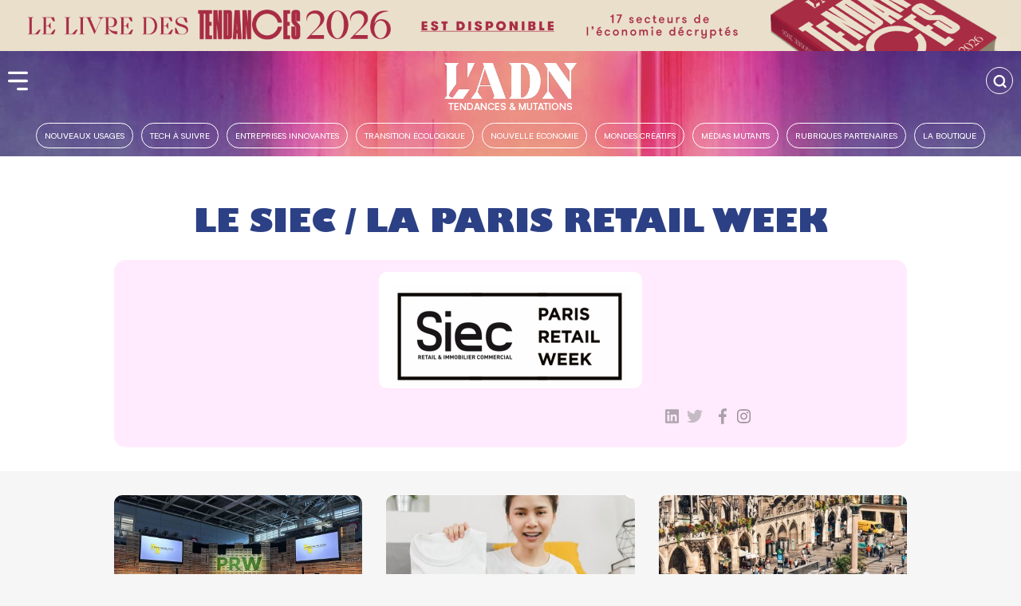

--- FILE ---
content_type: text/css
request_url: https://www.ladn.eu/wp-content/cache/minify/1ce6a.css
body_size: 76122
content:
html,body,div,span,applet,object,iframe,h1,h2,h3,h4,h5,h6,p,blockquote,pre,a,abbr,acronym,address,big,cite,code,del,dfn,em,img,ins,kbd,q,s,samp,small,strike,strong,sub,sup,tt,var,b,u,i,center,dl,dt,dd,ol,ul,li,fieldset,form,label,legend,table,caption,tbody,tfoot,thead,tr,th,td,article,aside,canvas,details,embed,figure,figcaption,footer,header,hgroup,menu,nav,output,ruby,section,summary,time,mark,audio,video{margin:0;padding:0;border:0;font-size:100%;font:inherit;vertical-align:baseline}article,aside,details,figcaption,figure,footer,header,hgroup,menu,nav,section{display:block}body{line-height:1}ol,ul{list-style:none}blockquote,q{quotes:none}blockquote:before,blockquote:after,q:before,q:after{content:'';content:none}table{border-collapse:collapse;border-spacing:0}*,:after,:before{box-sizing:border-box;padding:0;margin:0}a{color:inherit;text-decoration:none}input,textarea,select,button{outline:none !important}iframe{max-width:100%}@font-face{font-family:'Gill Sans MT Ultra';src:url(//www.ladn.eu/wp-content/themes/ladn/assets/css/../fonts/GillSansMT-UltraBold.woff2) format("woff2"),url(//www.ladn.eu/wp-content/themes/ladn/assets/css/../fonts/GillSansMT-UltraBold.woff) format("woff"),url(//www.ladn.eu/wp-content/themes/ladn/assets/css/../fonts/GillSansMT-UltraBold.ttf) format("truetype"),url(//www.ladn.eu/wp-content/themes/ladn/assets/css/../fonts/GillSansMT-UltraBold.svg#GillSansMT-UltraBold) format("svg");font-weight:900;font-style:normal;font-display:swap}@font-face{font-family:'Satoshi-Variable';src:url(//www.ladn.eu/wp-content/themes/ladn/assets/css/../fonts/Satoshi-Variable.woff2) format("woff2"),url(//www.ladn.eu/wp-content/themes/ladn/assets/css/../fonts/Satoshi-Variable.woff) format("woff"),url(//www.ladn.eu/wp-content/themes/ladn/assets/css/../fonts/Satoshi-Variable.ttf) format("truetype");font-weight:300 900;font-display:swap;font-style:normal;font-display:swap}@font-face{font-family:'Druk XXCond Super';src:url(//www.ladn.eu/wp-content/themes/ladn/assets/css/../fonts/DrukXXCond-Super.eot);src:url(//www.ladn.eu/wp-content/themes/ladn/assets/css/../fonts/DrukXXCond-Super.eot?#iefix) format("embedded-opentype"),url(//www.ladn.eu/wp-content/themes/ladn/assets/css/../fonts/DrukXXCond-Super.woff2) format("woff2"),url(//www.ladn.eu/wp-content/themes/ladn/assets/css/../fonts/DrukXXCond-Super.woff) format("woff"),url(//www.ladn.eu/wp-content/themes/ladn/assets/css/../fonts/DrukXXCond-Super.ttf) format("truetype"),url(//www.ladn.eu/wp-content/themes/ladn/assets/css/../fonts/DrukXXCond-Super.svg#DrukXXCond-Super) format("svg");font-weight:400;font-style:normal;font-display:swap}@font-face{font-family:'Druk XCond Super';src:url(//www.ladn.eu/wp-content/themes/ladn/assets/css/../fonts/DrukXCond-Super.eot);src:url(//www.ladn.eu/wp-content/themes/ladn/assets/css/../fonts/DrukXCond-Super.eot?#iefix) format("embedded-opentype"),url(//www.ladn.eu/wp-content/themes/ladn/assets/css/../fonts/DrukXCond-Super.woff2) format("woff2"),url(//www.ladn.eu/wp-content/themes/ladn/assets/css/../fonts/DrukXCond-Super.woff) format("woff"),url(//www.ladn.eu/wp-content/themes/ladn/assets/css/../fonts/DrukXCond-Super.ttf) format("truetype"),url(//www.ladn.eu/wp-content/themes/ladn/assets/css/../fonts/DrukXCond-Super.svg#DrukXCond-Super) format("svg");font-weight:400;font-style:normal;font-display:swap}.grid{padding:15px}.grid>*{margin-bottom:15px}@media only screen and (min-width:768px){.grid{width:100%;max-width:1600px;margin-left:auto;margin-right:auto;display:grid;grid-gap:15px}.grid>*{margin-bottom:0}.grid.one-column{grid-template-columns:1fr}.grid.two-column{grid-template-columns:1fr 1fr}.grid.two-column.column-left{grid-template-columns:1fr 2fr}.grid.two-column.column-right{grid-template-columns:2fr 1fr}.grid.three-column{grid-template-columns:repeat(3,1fr)}.grid.four-column{grid-template-columns:repeat(2,1fr)}}@media only screen and (min-width:768px) and (min-width:1024px){.grid.four-column{grid-template-columns:repeat(4,1fr)}}@media only screen and (min-width:768px){.grid .colspan-1{grid-column:span 1}.grid .colspan-2{grid-column:span 2}.grid .colspan-3{grid-column:span 3}.grid .colspan-4{grid-column:span 4}.grid .colspan-5{grid-column:span 5}.grid .colspan-6{grid-column:span 6}.grid .colspan-7{grid-column:span 7}.grid .colspan-8{grid-column:span 8}.grid .colspan-9{grid-column:span 9}.grid .colspan-10{grid-column:span 10}.grid .colspan-11{grid-column:span 11}.grid .colspan-12{grid-column:span 12}.grid .rowspan-1{grid-row:span 1}.grid .rowspan-2{grid-row:span 2}.grid .rowspan-3{grid-row:span 3}.grid .rowspan-4{grid-row:span 4}.grid .rowspan-5{grid-row:span 5}.grid .rowspan-6{grid-row:span 6}.grid .rowspan-7{grid-row:span 7}.grid .rowspan-8{grid-row:span 8}.grid .rowspan-9{grid-row:span 9}.grid .rowspan-10{grid-row:span 10}.grid .rowspan-11{grid-row:span 11}.grid .rowspan-12{grid-row:span 12}}.container{margin:0
auto;width:100%;max-width:100%;padding-left:15px;padding-right:15px}@media only screen and (min-width:480px){.container{width:95%}}@media only screen and (min-width:768px){.container{width:90%}.container
.row{display:flex;flex-direction:row;flex-wrap:wrap;justify-content:center;align-items:center;margin-left:-15px;margin-right:-15px}.container
.row.vtop{align-items:flex-start}.container
.row.vbottom{align-items:flex-end}.container
.row.vcenter{align-items:center}.container
.row.fullheight{align-items:stretch}.container
.row.left{justify-content:flex-start}.container
.row.center{align-items:center}.container
.row.right{justify-content:flex-end}.container .row .margin-bottom{margin-bottom:30px}.container .row .col-1{flex:0 0 calc(50% - 30px);margin-left:15px;margin-right:15px;padding-bottom:15px}.container .row .col-2{flex:0 0 calc(50% - 30px);margin-left:15px;margin-right:15px;padding-bottom:15px}.container .row .col-3{flex:0 0 calc(50% - 30px);margin-left:15px;margin-right:15px;padding-bottom:15px}.container .row .col-4{flex:0 0 calc(50% - 30px);margin-left:15px;margin-right:15px;padding-bottom:15px}.container .row .col-5{flex:0 0 calc(50% - 30px);margin-left:15px;margin-right:15px;padding-bottom:15px}.container .row .col-6{flex:0 0 calc(50% - 30px);margin-left:15px;margin-right:15px;padding-bottom:15px}.container .row .col-7{flex:0 0 calc(50% - 30px);margin-left:15px;margin-right:15px;padding-bottom:15px}.container .row .col-8{flex:0 0 calc(50% - 30px);margin-left:15px;margin-right:15px;padding-bottom:15px}.container .row .col-9{flex:0 0 calc(100% - 30px);margin-left:15px;margin-right:15px;padding-bottom:15px}.container .row .col-10{flex:0 0 calc(100% - 30px);margin-left:15px;margin-right:15px;padding-bottom:15px}.container .row .col-11{flex:0 0 calc(100% - 30px);margin-left:15px;margin-right:15px;padding-bottom:15px}.container .row .col-12{flex:0 0 calc(100% - 30px);margin-left:15px;margin-right:15px;padding-bottom:15px}}@media only screen and (min-width:1024px){.container{width:920px}.container .row .col-1{flex:0 0 calc(8.3333333333% - 30px);padding-bottom:0}.container .row .col-2{flex:0 0 calc(16.6666666667% - 30px);padding-bottom:0}.container .row .col-3{flex:0 0 calc(25% - 30px);padding-bottom:0}.container .row .col-4{flex:0 0 calc(33.3333333333% - 30px);padding-bottom:0}.container .row .col-5{flex:0 0 calc(41.6666666667% - 30px);padding-bottom:0}.container .row .col-6{flex:0 0 calc(50% - 30px);padding-bottom:0}.container .row .col-7{flex:0 0 calc(58.3333333333% - 30px);padding-bottom:0}.container .row .col-8{flex:0 0 calc(66.6666666667% - 30px);padding-bottom:0}.container .row .col-9{flex:0 0 calc(75% - 30px);padding-bottom:0}.container .row .col-10{flex:0 0 calc(83.3333333333% - 30px);padding-bottom:0}.container .row .col-11{flex:0 0 calc(91.6666666667% - 30px);padding-bottom:0}.container .row .col-12{flex:0 0 calc(100% - 30px);padding-bottom:0}}@media only screen and (min-width:1200px){.container{width:1024px}}@media only screen and (min-width:1600px){.container{width:1280px}}.container.fullwidth{width:100% !important}.wp-block-columns.fullwidth{width:100% !important;padding-left:0;padding-right:0;padding-top:0;padding-bottom:0}.wp-block-columns.with-background{padding-left:30px !important;padding-right:30px !important;padding-top:30px !important;padding-bottom:30px !important}.l-header{position:relative;background-color:transparent;color:#fff;flex:none;padding-top:0;background-size:cover;background-repeat:no-repeat}.l-main{background-color:#fff;flex:1 0}.l-main .single-content .wp-caption{max-width:100%}.l-main .single-content .wp-caption
img{max-width:100%;height:auto}.l-block.desktop{display:none}.l-block.mobile{display:block}@media only screen and (min-width:768px){.l-block.desktop{display:block}.l-block.mobile{display:none}}.l-footer{background-color:#2c4085;color:#fff;flex:none}.l-header{background-position:center -75px}.header-groupe-ladn{position:relative;width:100%;height:75px;overflow:visible;background-color:transparent;background-position:center 0;display:flex;flex-direction:row;align-items:center}.header-groupe-ladn .icone-burger{position:absolute;z-index:1001;left:0;top:25px;display:block;margin:0
10px;width:25px;height:25px;background:transparent url(//www.ladn.eu/wp-content/themes/ladn/assets/css/../gfx/burger.svg) no-repeat center center;background-size:contain;cursor:pointer}.header-groupe-ladn .icone-burger.close{background-image:url(//www.ladn.eu/wp-content/themes/ladn/assets/css/../gfx/close-bleu.svg);background-size:70% 70%}.header-groupe-ladn .header-ladn-search{position:absolute;top:20px;right:0}.header-groupe-ladn .header-menu-logo-container{padding:10px
15px;text-align:center}.header-groupe-ladn .header-menu-label{color:#8e8e8e;font-size:.75em;margin:10px
0;padding:10px
22.5px 5px;border-top:1px solid #cacfe2}.header-groupe-ladn .header-ladn-navigation{display:none;position:absolute;z-index:1000;left:0;top:0;width:400px;max-width:100%;padding:10px
0;background-color:#fff;color:#2c4085;font-size:1.4em;max-height:100vh;-webkit-box-shadow:0px 17px 30px -10px #000;box-shadow:0px 17px 30px -10px #000}.header-groupe-ladn .header-ladn-navigation .container-scrollable{max-height:calc(100vh - 60px);overflow:auto}.header-groupe-ladn .header-ladn-navigation.open{display:block}.header-groupe-ladn .header-ladn-navigation .header-ladn-menu .menu-item{display:block;padding:0
0 10px 10px;margin:0;border-left:6px solid #fff;vertical-align:middle}.header-groupe-ladn .header-ladn-navigation .header-ladn-menu .menu-item
a{font-size:.55em;font-weight:500}.header-groupe-ladn .header-ladn-navigation .header-ladn-menu .menu-item.tendances{border-color:#5e45c7}.header-groupe-ladn .header-ladn-navigation .header-ladn-menu .menu-item.tendances:hover{background-color:#5e45c7;color:#fff}.header-groupe-ladn .header-ladn-navigation .header-ladn-menu .menu-item.tendances-societale{border-color:#ff6ff1}.header-groupe-ladn .header-ladn-navigation .header-ladn-menu .menu-item.tendances-societale:hover{background-color:#ff6ff1;color:#fff}.header-groupe-ladn .header-ladn-navigation .header-ladn-menu .menu-item.tendances-secteur{border-color:#fa4742}.header-groupe-ladn .header-ladn-navigation .header-ladn-menu .menu-item.tendances-secteur:hover{background-color:#fa4742;color:#fff}.header-groupe-ladn .header-ladn-navigation .header-ladn-menu .menu-item.business{border-color:#00a3de}.header-groupe-ladn .header-ladn-navigation .header-ladn-menu .menu-item.business:hover{background-color:#00a3de;color:#fff}.header-groupe-ladn .header-ladn-navigation .header-ladn-menu .menu-item.transition{border-color:#11b15c}.header-groupe-ladn .header-ladn-navigation .header-ladn-menu .menu-item.transition:hover{background-color:#11b15c;color:#fff}.header-groupe-ladn .header-ladn-navigation .header-ladn-menu .menu-item.shift{border-color:#afd8ba}.header-groupe-ladn .header-ladn-navigation .header-ladn-menu .menu-item.shift:hover{background-color:#afd8ba}.header-groupe-ladn .header-ladn-navigation .header-ladn-menu .menu-item.dance{border-color:#c6dcda}.header-groupe-ladn .header-ladn-navigation .header-ladn-menu .menu-item.dance:hover{background-color:#c6dcda}.header-groupe-ladn .header-ladn-navigation .header-ladn-menu .menu-item.data{border-color:#3333f3}.header-groupe-ladn .header-ladn-navigation .header-ladn-menu .menu-item.data:hover{background-color:#3333f3;color:#fff}.header-groupe-ladn .header-ladn-navigation .header-ladn-menu .menu-item.studio{border-color:#fdb048}.header-groupe-ladn .header-ladn-navigation .header-ladn-menu .menu-item.studio:hover{background-color:#fdb048;color:#fff}.header-groupe-ladn .header-ladn-navigation .header-ladn-menu .menu-item.boutique{border-color:#263876}.header-groupe-ladn .header-ladn-navigation .header-ladn-menu .menu-item.boutique:hover{background-color:#263876;color:#fff}.header-groupe-ladn .header-ladn-navigation .header-ladn-menu .menu-item.whois{border-color:#ffebfe}.header-groupe-ladn .header-ladn-navigation .header-ladn-menu .menu-item.whois:hover{background-color:#ffebfe}.header-groupe-ladn .header-ladn-navigation .header-ladn-menu .menu-item.open{color:#fff}.header-groupe-ladn .header-ladn-navigation .header-ladn-menu .menu-item.open
.sousmenu{display:block}.header-groupe-ladn .header-ladn-navigation .header-ladn-menu .menu-item.open.tendances{background-color:#5d45c6}.header-groupe-ladn .header-ladn-navigation .header-ladn-menu .menu-item.open.tendances-societale{background-color:#ff6ff1}.header-groupe-ladn .header-ladn-navigation .header-ladn-menu .menu-item.open.tendances-secteur{background-color:#fb4742}.header-groupe-ladn .header-ladn-navigation .header-ladn-menu .menu-item.open.business{background-color:#00a3de}.header-groupe-ladn .header-ladn-navigation .header-ladn-menu .menu-item.open.transition{background-color:#11b15c}.header-groupe-ladn .header-ladn-navigation .header-ladn-menu .menu-item.open.shift{background-color:#11b15c}.header-groupe-ladn .header-ladn-navigation .header-ladn-menu .menu-item.open.dance{background-color:#c6dcda}.header-groupe-ladn .header-ladn-navigation .header-ladn-menu .menu-item.open.data{background-color:#e0f0f9}.header-groupe-ladn .header-ladn-navigation .header-ladn-menu .menu-item.open.studio{background-color:#000}.header-groupe-ladn .header-ladn-navigation .header-ladn-menu .menu-item.open.boutique{background-color:#2c4085}.header-groupe-ladn .header-ladn-navigation .header-ladn-menu .menu-item.open.whois{background-color:#5d45c6}.header-groupe-ladn .header-ladn-navigation .header-ladn-menu .menu-item
.opener{display:block;float:right;padding:0
10px}.header-groupe-ladn .header-ladn-navigation .header-ladn-menu .menu-item .opener:before{content:'+'}.header-groupe-ladn .header-ladn-navigation .header-ladn-menu .menu-item .opener.close:before{content:'-'}.header-groupe-ladn .header-ladn-navigation .header-ladn-menu
.sousmenu{display:none;font-size:.9em;padding:5px
0}.header-groupe-ladn .header-ladn-navigation .header-ladn-menu .sousmenu .sousmenu-item{padding:5px
0}.header-groupe-ladn .header-ladn-navigation
.promo{margin:10px
0 0;padding:10px
10px 0;border-top:thin solid #cacfe2;display:flex;justify-content:space-between}.header-groupe-ladn .header-ladn-navigation .promo
.card{flex:1 1 50%;padding:10px;font-size:.75em}.header-groupe-ladn .header-ladn-navigation .promo .card:first-child{margin:0
5px 0 0}.header-groupe-ladn .header-ladn-navigation .promo .card:last-child{margin:0
0 0 5px}.header-groupe-ladn .header-ladn-navigation .promo .card
.thumbnail_revue{line-height:0;float:left;margin:0
10px 0 0}.header-groupe-ladn .header-ladn-navigation .promo .card .thumbnail_revue:before{display:none;content:' ';background:transparent url(//www.ladn.eu/wp-content/themes/ladn/assets/css/../gfx/picto_livres_adn.png) no-repeat center center;width:49px;height:44px}.header-groupe-ladn .header-ladn-navigation .promo .card
.titre{display:inline-block;font-family:"Gill Sans MT Ultra",sans-serif;font-weight:900;padding:5px
0}.header-groupe-ladn .header-ladn-navigation .promo .card
a{display:inline-block;padding:0;text-decoration:underline}@media only screen and (min-width:370px){.header-groupe-ladn .header-ladn-navigation .promo .card .thumbnail_revue:before{display:block}}.header-groupe-ladn .header-ladn-navigation .header-menu-footer{margin:10px
0 0;padding:10px
15px 0;border-top:thin solid #cacfe2}.header-groupe-ladn .header-ladn-navigation .header-menu-footer .footer-adn-rs{margin:0
0 10px}.header-groupe-ladn .header-ladn-navigation .header-menu-footer .footer-adn-rs .footer-adn-liste-rs{text-align:center}.header-groupe-ladn .header-ladn-navigation .header-menu-footer .footer-adn-rs .footer-adn-liste-rs .footer-adn-item-rs{width:25px;height:30px;margin-right:0}.header-groupe-ladn .header-ladn-navigation .header-menu-footer .footer-adn-rs .footer-adn-liste-rs .footer-adn-item-rs
a{line-height:25px}.header-groupe-ladn .header-ladn-navigation .header-menu-footer .header-menu-footer-logo-container{text-align:center;padding:0
0 15px}.header-groupe-ladn .header-ladn-navigation .header-menu-footer .header-menu-footer-logo-container .header-groupe-ladn-logo-menu-footer{max-height:27px}.habillage_actif{min-height:initial !important}.habillage_actif .header-groupe-ladn .header-ladn-navigation{max-height:calc(100vh - 150px)}.habillage_actif .header-groupe-ladn .header-ladn-navigation .container-scrollable{max-height:calc(100vh - 210px)}@media only screen and (min-width:768px){.habillage_actif .header-groupe-ladn .header-ladn-navigation{max-height:calc(100vh - 80px)}.habillage_actif .header-groupe-ladn .header-ladn-navigation .container-scrollable{max-height:calc(100vh - 140px)}}.habillage_actif.fixed .header-groupe-ladn .header-ladn-navigation{max-height:100vh}.habillage_actif.fixed .header-groupe-ladn .header-ladn-navigation .container-scrollable{max-height:calc(100vh - 60px)}#header-global{z-index:1000;width:100%;position:sticky;top:0;color:#fff;background-position:center top;min-height:132px}#header-global #header-ladn{background-size:cover;background-repeat:no-repeat}#header-global
.habillage{transition:margin-top .5s ease-in-out;-webkit-transition:margin-top .5s ease-in-out}#header-global
.habillage.desktop{aspect-ratio:20}#header-global
.habillage.mobile{aspect-ratio:4.8}#header-global.fixed{position:fixed}.admin-bar #header-global{top:32px}.footer-groupe-ladn{padding:15px;margin:15px;border-top:thin solid #fff}@media only screen and (min-width:1024px){.footer-groupe-ladn{display:flex;padding:30px;margin:30px}.footer-groupe-ladn
.column{flex:0 0 25%}}.footer-title{font-size:1.25em;text-transform:uppercase;font-weight:700;margin:30px
0 15px}.footer-menu-item{display:block;margin:5px
0;padding:5px
0}.footer-menu-item
a{font-weight:400;text-transform:uppercase}.footer-adn-amis{margin:0
30px 30px;margin:30px;padding:0
30px 30px}.footer-adn-amis-liste-item{display:inline-block;margin:0
5px 5px 0;padding:0
5px 5px 0;text-transform:uppercase}.footer-adn-amis-liste-item:after{display:inline-block;content:'-';margin:0
0 0 5px;padding:0
0 0 5px}.footer-adn-amis-liste-item:last-child:after{display:none}.footer-adn-rs{margin:30px;padding:0
30px}.footer-adn-item-rs{display:inline-block;margin:5px
15px 5px 0;padding:5px
5px 5px 0;width:40px;height:40px;text-align:center}.footer-adn-item-rs
a{line-height:40px}.footer-adn-item-rs a
svg{max-height:100%;width:auto}.scrolltotop{opacity:0;position:fixed;z-index:99999999;bottom:0;right:10px}.scrolltotop-btn{display:inline-block;vertical-align:top;width:50px;height:50px;padding:10px;background-color:#2c4085;color:#fff;line-height:42px;padding-top:8px;font-size:25px;text-align:center}.header-logo{height:52px;margin:0
auto;align-items:baseline}.header-logo .header-logo-container{flex:0 1 auto;max-height:45px;text-align:center}.header-logo .header-logo-container
img{width:auto;max-height:40px}.header-logo
.baseline{flex:0 1 auto;font-size:.68rem;line-height:1em;text-transform:uppercase;padding:0
0 10px;font-weight:700}@media only screen and (min-width:768px){.header-logo{height:45px;margin:0
auto}.header-logo .header-logo-container{max-height:45px}.header-logo .header-logo-container
img{max-height:40px}.header-logo
.baseline{font-size:.75rem;line-height:1.25em}}@media only screen and (min-width:1024px){.header-logo{display:block;margin:0
auto;top:0;width:400px;height:45px;text-align:center;position:relative}.header-logo .header-logo-container{max-height:initial}.header-logo .header-logo-container
img{max-height:initial;height:45px}}.menu .menu-item{display:inline-block;vertical-align:middle;margin:0;padding:0}.menu .menu-item
a{font-size:.75em;font-weight:400;text-transform:uppercase;padding:10px}@media only screen and (min-width:1024px){.header-ladn-navigation{flex:1 0 auto}}.header-ladn-leftpart
.bouton{font-size:.75em;margin:0
10px 0 0;padding:5px
15px;-webkit-border-radius:2em;-moz-border-radius:2em;-ms-border-radius:2em;border-radius:2em}.bouton{display:inline-block;line-height:1.875em;text-transform:uppercase;border:thin solid #fff;background-color:transparent;transition:color .15s ease-in-out,background-color .15s ease-in-out;-webkit-transition:color .15s ease-in-out,background-color .15s ease-in-out}.bouton:hover{background-color:#fff;color:#2c4085}.active
.bouton{background-color:#fff;color:#2c4085}.bouton-blanc{background-color:#fff;color:#2c4085}.bouton-blanc:hover{background-color:#2c4085;color:#fff}.icone-rs
a{color:#2c4085}.icone-rs.icone-facebook
a{color:#3b5998}.icone-rs.icone-twitter
a{color:#00acee}.icone-rs.icone-linkedin
a{color:#0e76a8}.icone-rs.icone-instagram
a{color:#f00075}.icone-rs.icone-flipboard
a{color:#e12828}.icone{display:inline-block}.encart-pub{text-align:center}.encart-pub
img{max-width:100% !important;height:auto !important}.encart-pub.desktop{display:none}.encart-pub.habillage
img{width:100% !important}@media only screen and (min-width:768px){.encart-pub.desktop{display:block}.encart-pub.desktop.habillage{aspect-ratio:20}.encart-pub.mobile{display:none;aspect-ratio:4.8}}body,html{height:100%;min-height:100vh;font-size:16px;font-family:"Satoshi-Variable",sans-serif}body{background-color:#fff;display:flex;flex-direction:column}.block-center{margin-left:auto !important;margin-right:auto !important}figure
img{height:auto}figure.aligncenter
figcaption{text-align:center}.is_link{cursor:pointer}.hidden{display:none}.panoramique{aspect-ratio:2.69}.panoramique
img{aspect-ratio:2.69}.events{aspect-ratio:2.38}.events
img{aspect-ratio:2.38}.seizeneuf{aspect-ratio:16/9}.seizeneuf
img{aspect-ratio:16/9}.quatretiers{aspect-ratio:4/3}.quatretiers
img{aspect-ratio:4/3}.square,.portrait,.thumbnail{aspect-ratio:1}.square img,.portrait img,.thumbnail
img{aspect-ratio:1}.author-card
.card{display:flex;flex-direction:column;align-items:center}.author-card .card
img{max-width:100%;height:auto}.author-card .card
.illustration{flex:0 0 150px;text-align:center}.author-card .card .illustration .container-portrait{overflow:hidden;line-height:0;-webkit-border-radius:50%;-moz-border-radius:50%;-ms-border-radius:50%;border-radius:50%}.author-card .card
.biographie{flex:1 1 auto;padding:0
15px 0 30px;margin-top:20px;margin-bottom:20px}.author-card .card .biographie
.title{margin-bottom:15px;font-weight:700}.author-card .card .biographie
.description{line-height:1.25em}.author-card .card
.reseaux{flex:0 0 35px}.author-card .card .reseaux .lien-rs{display:inline-block;width:30px;margin:0
5px}@media only screen and (min-width:768px){.author-card
.card{flex-direction:row}.author-card .card
.biographie{margin-top:0;margin-bottom:0}.author-card .card .reseaux .lien-rs{display:block;margin:0
auto 5px auto}}#start-resizable-editor-section{display:none}.wp-block-audio
figcaption{margin-top:.5em;margin-bottom:1em}.wp-block-audio
audio{width:100%;min-width:300px}.wp-block-button__link{color:#fff;background-color:#32373c;border:none;border-radius:1.55em;box-shadow:none;cursor:pointer;display:inline-block;font-size:1.125em;padding:.667em 1.333em;text-align:center;text-decoration:none;overflow-wrap:break-word}.wp-block-button__link:active,.wp-block-button__link:focus,.wp-block-button__link:hover,.wp-block-button__link:visited{color:#fff}.wp-block-button__link.aligncenter{text-align:center}.wp-block-button__link.alignright{text-align:right}.wp-block-buttons>.wp-block-button.has-custom-width{max-width:none}.wp-block-buttons>.wp-block-button.has-custom-width .wp-block-button__link{width:100%}.wp-block-buttons>.wp-block-button.wp-block-button__width-25{width:calc(25% - .5em)}.wp-block-buttons>.wp-block-button.wp-block-button__width-50{width:calc(50% - .5em)}.wp-block-buttons>.wp-block-button.wp-block-button__width-75{width:calc(75% - .5em)}.wp-block-buttons>.wp-block-button.wp-block-button__width-100{margin-right:0;width:100%}.wp-block-button.is-style-squared,.wp-block-button__link.wp-block-button.is-style-squared{border-radius:0}.wp-block-button.no-border-radius,.wp-block-button__link.no-border-radius{border-radius:0!important}.is-style-outline>.wp-block-button__link,.wp-block-button__link.is-style-outline{border:2px
solid}.is-style-outline>.wp-block-button__link:not(.has-text-color),.wp-block-button__link.is-style-outline:not(.has-text-color){color:#32373c}.is-style-outline>.wp-block-button__link:not(.has-background),.wp-block-button__link.is-style-outline:not(.has-background){background-color:transparent}.wp-block-buttons{display:flex;flex-direction:row;flex-wrap:wrap}.wp-block-buttons.is-vertical{flex-direction:column}.wp-block-buttons.is-vertical>.wp-block-button{margin-right:0}.wp-block-buttons.is-vertical>.wp-block-button:last-child{margin-bottom:0}.wp-block-buttons>.wp-block-button{display:inline-block;margin-left:0;margin-right:.5em;margin-bottom:.5em}.wp-block-buttons>.wp-block-button:last-child{margin-right:0}.wp-block-buttons.is-content-justification-left{justify-content:flex-start}.wp-block-buttons.is-content-justification-left.is-vertical{align-items:flex-start}.wp-block-buttons.is-content-justification-center{justify-content:center}.wp-block-buttons.is-content-justification-center.is-vertical{align-items:center}.wp-block-buttons.is-content-justification-right{justify-content:flex-end}.wp-block-buttons.is-content-justification-right>.wp-block-button{margin-left:.5em;margin-right:0}.wp-block-buttons.is-content-justification-right>.wp-block-button:first-child{margin-left:0}.wp-block-buttons.is-content-justification-right.is-vertical{align-items:flex-end}.wp-block-buttons.is-content-justification-space-between{justify-content:space-between}.wp-block-buttons.aligncenter{text-align:center}.wp-block-buttons.alignleft .wp-block-button{margin-left:0;margin-right:.5em}.wp-block-buttons.alignleft .wp-block-button:last-child{margin-right:0}.wp-block-buttons.alignright .wp-block-button{margin-right:0;margin-left:.5em}.wp-block-buttons.alignright .wp-block-button:first-child{margin-left:0}.wp-block-buttons:not(.is-content-justification-space-between,.is-content-justification-right,.is-content-justification-left,.is-content-justification-center) .wp-block-button.aligncenter{margin-left:auto;margin-right:auto;margin-bottom:.5em;width:100%}.wp-block-calendar{text-align:center}.wp-block-calendar tbody td,.wp-block-calendar
th{padding:.25em;border:1px
solid #ddd}.wp-block-calendar tfoot
td{border:none}.wp-block-calendar
table{width:100%;border-collapse:collapse}.wp-block-calendar table
th{font-weight:400;background:#ddd}.wp-block-calendar
a{text-decoration:underline}.wp-block-calendar table caption,.wp-block-calendar table
tbody{color:#40464d}.wp-block-categories.alignleft{margin-right:2em}.wp-block-categories.alignright{margin-left:2em}.wp-block-code
code{display:block;white-space:pre-wrap;overflow-wrap:break-word}.wp-block-columns{display:flex;margin-bottom:1.75em;flex-wrap:wrap}@media (min-width:782px){.wp-block-columns{flex-wrap:nowrap}}.wp-block-columns.has-background{padding:1.25em 2.375em}.wp-block-columns.are-vertically-aligned-top{align-items:flex-start}.wp-block-columns.are-vertically-aligned-center{align-items:center}.wp-block-columns.are-vertically-aligned-bottom{align-items:flex-end}.wp-block-column{flex-grow:1;min-width:0;word-break:break-word;overflow-wrap:break-word}@media (max-width:599px){.wp-block-column{flex-basis:100%!important}}@media (min-width:600px) and (max-width:781px){.wp-block-column:not(:only-child){flex-basis:calc(50% - 1em)!important;flex-grow:0}.wp-block-column:nth-child(2n){margin-left:2em}}@media (min-width:782px){.wp-block-column{flex-basis:0;flex-grow:1}.wp-block-column[style*=flex-basis]{flex-grow:0}.wp-block-column:not(:first-child){margin-left:2em}}.wp-block-column.is-vertically-aligned-top{align-self:flex-start}.wp-block-column.is-vertically-aligned-center{-ms-grid-row-align:center;align-self:center}.wp-block-column.is-vertically-aligned-bottom{align-self:flex-end}.wp-block-column.is-vertically-aligned-bottom,.wp-block-column.is-vertically-aligned-center,.wp-block-column.is-vertically-aligned-top{width:100%}.wp-block-cover,.wp-block-cover-image{position:relative;background-size:cover;background-position:50%;min-height:430px;width:100%;display:flex;justify-content:center;align-items:center;padding:1em;box-sizing:border-box}.wp-block-cover-image.has-parallax,.wp-block-cover.has-parallax{background-attachment:fixed}@supports (-webkit-overflow-scrolling:touch){.wp-block-cover-image.has-parallax,.wp-block-cover.has-parallax{background-attachment:scroll}}@media (prefers-reduced-motion:reduce){.wp-block-cover-image.has-parallax,.wp-block-cover.has-parallax{background-attachment:scroll}}.wp-block-cover-image.is-repeated,.wp-block-cover.is-repeated{background-repeat:repeat;background-size:auto}.wp-block-cover-image.has-background-dim:not([class*=-background-color]),.wp-block-cover.has-background-dim:not([class*=-background-color]){background-color:#000}.wp-block-cover-image.has-background-dim:before,.wp-block-cover.has-background-dim:before{content:"";background-color:inherit}.wp-block-cover-image.has-background-dim:not(.has-background-gradient):before,.wp-block-cover-image .wp-block-cover__gradient-background,.wp-block-cover.has-background-dim:not(.has-background-gradient):before,.wp-block-cover .wp-block-cover__gradient-background{position:absolute;top:0;left:0;bottom:0;right:0;z-index:1;opacity:.5}.wp-block-cover-image.has-background-dim.has-background-dim-10 .wp-block-cover__gradient-background,.wp-block-cover-image.has-background-dim.has-background-dim-10:not(.has-background-gradient):before,.wp-block-cover.has-background-dim.has-background-dim-10 .wp-block-cover__gradient-background,.wp-block-cover.has-background-dim.has-background-dim-10:not(.has-background-gradient):before{opacity:.1}.wp-block-cover-image.has-background-dim.has-background-dim-20 .wp-block-cover__gradient-background,.wp-block-cover-image.has-background-dim.has-background-dim-20:not(.has-background-gradient):before,.wp-block-cover.has-background-dim.has-background-dim-20 .wp-block-cover__gradient-background,.wp-block-cover.has-background-dim.has-background-dim-20:not(.has-background-gradient):before{opacity:.2}.wp-block-cover-image.has-background-dim.has-background-dim-30 .wp-block-cover__gradient-background,.wp-block-cover-image.has-background-dim.has-background-dim-30:not(.has-background-gradient):before,.wp-block-cover.has-background-dim.has-background-dim-30 .wp-block-cover__gradient-background,.wp-block-cover.has-background-dim.has-background-dim-30:not(.has-background-gradient):before{opacity:.3}.wp-block-cover-image.has-background-dim.has-background-dim-40 .wp-block-cover__gradient-background,.wp-block-cover-image.has-background-dim.has-background-dim-40:not(.has-background-gradient):before,.wp-block-cover.has-background-dim.has-background-dim-40 .wp-block-cover__gradient-background,.wp-block-cover.has-background-dim.has-background-dim-40:not(.has-background-gradient):before{opacity:.4}.wp-block-cover-image.has-background-dim.has-background-dim-50 .wp-block-cover__gradient-background,.wp-block-cover-image.has-background-dim.has-background-dim-50:not(.has-background-gradient):before,.wp-block-cover.has-background-dim.has-background-dim-50 .wp-block-cover__gradient-background,.wp-block-cover.has-background-dim.has-background-dim-50:not(.has-background-gradient):before{opacity:.5}.wp-block-cover-image.has-background-dim.has-background-dim-60 .wp-block-cover__gradient-background,.wp-block-cover-image.has-background-dim.has-background-dim-60:not(.has-background-gradient):before,.wp-block-cover.has-background-dim.has-background-dim-60 .wp-block-cover__gradient-background,.wp-block-cover.has-background-dim.has-background-dim-60:not(.has-background-gradient):before{opacity:.6}.wp-block-cover-image.has-background-dim.has-background-dim-70 .wp-block-cover__gradient-background,.wp-block-cover-image.has-background-dim.has-background-dim-70:not(.has-background-gradient):before,.wp-block-cover.has-background-dim.has-background-dim-70 .wp-block-cover__gradient-background,.wp-block-cover.has-background-dim.has-background-dim-70:not(.has-background-gradient):before{opacity:.7}.wp-block-cover-image.has-background-dim.has-background-dim-80 .wp-block-cover__gradient-background,.wp-block-cover-image.has-background-dim.has-background-dim-80:not(.has-background-gradient):before,.wp-block-cover.has-background-dim.has-background-dim-80 .wp-block-cover__gradient-background,.wp-block-cover.has-background-dim.has-background-dim-80:not(.has-background-gradient):before{opacity:.8}.wp-block-cover-image.has-background-dim.has-background-dim-90 .wp-block-cover__gradient-background,.wp-block-cover-image.has-background-dim.has-background-dim-90:not(.has-background-gradient):before,.wp-block-cover.has-background-dim.has-background-dim-90 .wp-block-cover__gradient-background,.wp-block-cover.has-background-dim.has-background-dim-90:not(.has-background-gradient):before{opacity:.9}.wp-block-cover-image.has-background-dim.has-background-dim-100 .wp-block-cover__gradient-background,.wp-block-cover-image.has-background-dim.has-background-dim-100:not(.has-background-gradient):before,.wp-block-cover.has-background-dim.has-background-dim-100 .wp-block-cover__gradient-background,.wp-block-cover.has-background-dim.has-background-dim-100:not(.has-background-gradient):before{opacity:1}.wp-block-cover-image.alignleft,.wp-block-cover-image.alignright,.wp-block-cover.alignleft,.wp-block-cover.alignright{max-width:420px;width:100%}.wp-block-cover-image:after,.wp-block-cover:after{display:block;content:"";font-size:0;min-height:inherit}@supports ((position:-webkit-sticky) or (position:sticky)){.wp-block-cover-image:after,.wp-block-cover:after{content:none}}.wp-block-cover-image.aligncenter,.wp-block-cover-image.alignleft,.wp-block-cover-image.alignright,.wp-block-cover.aligncenter,.wp-block-cover.alignleft,.wp-block-cover.alignright{display:flex}.wp-block-cover-image .wp-block-cover__inner-container,.wp-block-cover .wp-block-cover__inner-container{width:100%;z-index:1;color:#fff}.wp-block-cover-image .wp-block-subhead:not(.has-text-color),.wp-block-cover-image h1:not(.has-text-color),.wp-block-cover-image h2:not(.has-text-color),.wp-block-cover-image h3:not(.has-text-color),.wp-block-cover-image h4:not(.has-text-color),.wp-block-cover-image h5:not(.has-text-color),.wp-block-cover-image h6:not(.has-text-color),.wp-block-cover-image p:not(.has-text-color),.wp-block-cover .wp-block-subhead:not(.has-text-color),.wp-block-cover h1:not(.has-text-color),.wp-block-cover h2:not(.has-text-color),.wp-block-cover h3:not(.has-text-color),.wp-block-cover h4:not(.has-text-color),.wp-block-cover h5:not(.has-text-color),.wp-block-cover h6:not(.has-text-color),.wp-block-cover p:not(.has-text-color){color:inherit}.wp-block-cover-image.is-position-top-left,.wp-block-cover.is-position-top-left{align-items:flex-start;justify-content:flex-start}.wp-block-cover-image.is-position-top-center,.wp-block-cover.is-position-top-center{align-items:flex-start;justify-content:center}.wp-block-cover-image.is-position-top-right,.wp-block-cover.is-position-top-right{align-items:flex-start;justify-content:flex-end}.wp-block-cover-image.is-position-center-left,.wp-block-cover.is-position-center-left{align-items:center;justify-content:flex-start}.wp-block-cover-image.is-position-center-center,.wp-block-cover.is-position-center-center{align-items:center;justify-content:center}.wp-block-cover-image.is-position-center-right,.wp-block-cover.is-position-center-right{align-items:center;justify-content:flex-end}.wp-block-cover-image.is-position-bottom-left,.wp-block-cover.is-position-bottom-left{align-items:flex-end;justify-content:flex-start}.wp-block-cover-image.is-position-bottom-center,.wp-block-cover.is-position-bottom-center{align-items:flex-end;justify-content:center}.wp-block-cover-image.is-position-bottom-right,.wp-block-cover.is-position-bottom-right{align-items:flex-end;justify-content:flex-end}.wp-block-cover-image.has-custom-content-position.has-custom-content-position .wp-block-cover__inner-container,.wp-block-cover.has-custom-content-position.has-custom-content-position .wp-block-cover__inner-container{margin:0;width:auto}.wp-block-cover-image img.wp-block-cover__image-background,.wp-block-cover-image video.wp-block-cover__video-background,.wp-block-cover img.wp-block-cover__image-background,.wp-block-cover video.wp-block-cover__video-background{position:absolute;top:0;left:0;right:0;bottom:0;margin:0;padding:0;width:100%;height:100%;max-width:none;max-height:none;-o-object-fit:cover;object-fit:cover;outline:none;border:none;box-shadow:none}.wp-block-cover__image-background,.wp-block-cover__video-background{z-index:0}.wp-block-cover-image-text,.wp-block-cover-image-text a,.wp-block-cover-image-text a:active,.wp-block-cover-image-text a:focus,.wp-block-cover-image-text a:hover,.wp-block-cover-text,.wp-block-cover-text a,.wp-block-cover-text a:active,.wp-block-cover-text a:focus,.wp-block-cover-text a:hover,section.wp-block-cover-image h2,section.wp-block-cover-image h2 a,section.wp-block-cover-image h2 a:active,section.wp-block-cover-image h2 a:focus,section.wp-block-cover-image h2 a:hover{color:#fff}.wp-block-cover-image .wp-block-cover.has-left-content{justify-content:flex-start}.wp-block-cover-image .wp-block-cover.has-right-content{justify-content:flex-end}.wp-block-cover-image.has-left-content .wp-block-cover-image-text,.wp-block-cover.has-left-content .wp-block-cover-text,section.wp-block-cover-image.has-left-content>h2{margin-left:0;text-align:left}.wp-block-cover-image.has-right-content .wp-block-cover-image-text,.wp-block-cover.has-right-content .wp-block-cover-text,section.wp-block-cover-image.has-right-content>h2{margin-right:0;text-align:right}.wp-block-cover-image .wp-block-cover-image-text,.wp-block-cover .wp-block-cover-text,section.wp-block-cover-image>h2{font-size:2em;line-height:1.25;z-index:1;margin-bottom:0;max-width:840px;padding:.44em;text-align:center}.wp-block-embed.alignleft,.wp-block-embed.alignright,.wp-block[data-align=left]>[data-type="core/embed"],.wp-block[data-align=right]>[data-type="core/embed"]{max-width:360px;width:100%}.wp-block-embed.alignleft .wp-block-embed__wrapper,.wp-block-embed.alignright .wp-block-embed__wrapper,.wp-block[data-align=left]>[data-type="core/embed"] .wp-block-embed__wrapper,.wp-block[data-align=right]>[data-type="core/embed"] .wp-block-embed__wrapper{min-width:280px}.wp-block-cover .wp-block-embed{min-width:320px;min-height:240px}.wp-block-embed{margin-bottom:1em}.wp-block-embed
figcaption{margin-top:.5em;margin-bottom:1em}.wp-block-embed
iframe{max-width:100%}.wp-block-embed__wrapper{position:relative}.wp-embed-responsive .wp-has-aspect-ratio .wp-block-embed__wrapper:before{content:"";display:block;padding-top:50%}.wp-embed-responsive .wp-has-aspect-ratio
iframe{position:absolute;top:0;right:0;bottom:0;left:0;height:100%;width:100%}.wp-embed-responsive .wp-embed-aspect-21-9 .wp-block-embed__wrapper:before{padding-top:42.85%}.wp-embed-responsive .wp-embed-aspect-18-9 .wp-block-embed__wrapper:before{padding-top:50%}.wp-embed-responsive .wp-embed-aspect-16-9 .wp-block-embed__wrapper:before{padding-top:56.25%}.wp-embed-responsive .wp-embed-aspect-4-3 .wp-block-embed__wrapper:before{padding-top:75%}.wp-embed-responsive .wp-embed-aspect-1-1 .wp-block-embed__wrapper:before{padding-top:100%}.wp-embed-responsive .wp-embed-aspect-9-16 .wp-block-embed__wrapper:before{padding-top:177.77%}.wp-embed-responsive .wp-embed-aspect-1-2 .wp-block-embed__wrapper:before{padding-top:200%}.wp-block-file{margin-bottom:1.5em}.wp-block-file.aligncenter{text-align:center}.wp-block-file.alignright{text-align:right}.wp-block-file .wp-block-file__button{background:#32373c;border-radius:2em;color:#fff;font-size:.8em;padding:.5em 1em}.wp-block-file a.wp-block-file__button{text-decoration:none}.wp-block-file a.wp-block-file__button:active,.wp-block-file a.wp-block-file__button:focus,.wp-block-file a.wp-block-file__button:hover,.wp-block-file a.wp-block-file__button:visited{box-shadow:none;color:#fff;opacity:.85;text-decoration:none}.wp-block-file *+.wp-block-file__button{margin-left:.75em}.blocks-gallery-grid,.wp-block-gallery{display:flex;flex-wrap:wrap;list-style-type:none;padding:0;margin:0}.blocks-gallery-grid .blocks-gallery-image,.blocks-gallery-grid .blocks-gallery-item,.wp-block-gallery .blocks-gallery-image,.wp-block-gallery .blocks-gallery-item{margin:0
1em 1em 0;display:flex;flex-grow:1;flex-direction:column;justify-content:center;position:relative;width:calc(50% - 1em)}.blocks-gallery-grid .blocks-gallery-image:nth-of-type(2n),.blocks-gallery-grid .blocks-gallery-item:nth-of-type(2n),.wp-block-gallery .blocks-gallery-image:nth-of-type(2n),.wp-block-gallery .blocks-gallery-item:nth-of-type(2n){margin-right:0}.blocks-gallery-grid .blocks-gallery-image figure,.blocks-gallery-grid .blocks-gallery-item figure,.wp-block-gallery .blocks-gallery-image figure,.wp-block-gallery .blocks-gallery-item
figure{margin:0;height:100%}@supports ((position:-webkit-sticky) or (position:sticky)){.blocks-gallery-grid .blocks-gallery-image figure,.blocks-gallery-grid .blocks-gallery-item figure,.wp-block-gallery .blocks-gallery-image figure,.wp-block-gallery .blocks-gallery-item
figure{display:flex;align-items:flex-end;justify-content:flex-start}}.blocks-gallery-grid .blocks-gallery-image img,.blocks-gallery-grid .blocks-gallery-item img,.wp-block-gallery .blocks-gallery-image img,.wp-block-gallery .blocks-gallery-item
img{display:block;max-width:100%;height:auto;width:100%}@supports ((position:-webkit-sticky) or (position:sticky)){.blocks-gallery-grid .blocks-gallery-image img,.blocks-gallery-grid .blocks-gallery-item img,.wp-block-gallery .blocks-gallery-image img,.wp-block-gallery .blocks-gallery-item
img{width:auto}}.blocks-gallery-grid .blocks-gallery-image figcaption,.blocks-gallery-grid .blocks-gallery-item figcaption,.wp-block-gallery .blocks-gallery-image figcaption,.wp-block-gallery .blocks-gallery-item
figcaption{position:absolute;bottom:0;width:100%;max-height:100%;overflow:auto;padding:3em
.77em .7em;color:#fff;text-align:center;font-size:.8em;background:linear-gradient(0deg,rgba(0,0,0,.7),rgba(0,0,0,.3) 70%,transparent);box-sizing:border-box;margin:0}.blocks-gallery-grid .blocks-gallery-image figcaption img,.blocks-gallery-grid .blocks-gallery-item figcaption img,.wp-block-gallery .blocks-gallery-image figcaption img,.wp-block-gallery .blocks-gallery-item figcaption
img{display:inline}.blocks-gallery-grid figcaption,.wp-block-gallery
figcaption{flex-grow:1}.blocks-gallery-grid.is-cropped .blocks-gallery-image a,.blocks-gallery-grid.is-cropped .blocks-gallery-image img,.blocks-gallery-grid.is-cropped .blocks-gallery-item a,.blocks-gallery-grid.is-cropped .blocks-gallery-item img,.wp-block-gallery.is-cropped .blocks-gallery-image a,.wp-block-gallery.is-cropped .blocks-gallery-image img,.wp-block-gallery.is-cropped .blocks-gallery-item a,.wp-block-gallery.is-cropped .blocks-gallery-item
img{width:100%}@supports ((position:-webkit-sticky) or (position:sticky)){.blocks-gallery-grid.is-cropped .blocks-gallery-image a,.blocks-gallery-grid.is-cropped .blocks-gallery-image img,.blocks-gallery-grid.is-cropped .blocks-gallery-item a,.blocks-gallery-grid.is-cropped .blocks-gallery-item img,.wp-block-gallery.is-cropped .blocks-gallery-image a,.wp-block-gallery.is-cropped .blocks-gallery-image img,.wp-block-gallery.is-cropped .blocks-gallery-item a,.wp-block-gallery.is-cropped .blocks-gallery-item
img{height:100%;flex:1;-o-object-fit:cover;object-fit:cover}}.blocks-gallery-grid.columns-1 .blocks-gallery-image,.blocks-gallery-grid.columns-1 .blocks-gallery-item,.wp-block-gallery.columns-1 .blocks-gallery-image,.wp-block-gallery.columns-1 .blocks-gallery-item{width:100%;margin-right:0}@media (min-width:600px){.blocks-gallery-grid.columns-3 .blocks-gallery-image,.blocks-gallery-grid.columns-3 .blocks-gallery-item,.wp-block-gallery.columns-3 .blocks-gallery-image,.wp-block-gallery.columns-3 .blocks-gallery-item{width:calc(33.33333% - .66667em);margin-right:1em}.blocks-gallery-grid.columns-4 .blocks-gallery-image,.blocks-gallery-grid.columns-4 .blocks-gallery-item,.wp-block-gallery.columns-4 .blocks-gallery-image,.wp-block-gallery.columns-4 .blocks-gallery-item{width:calc(25% - .75em);margin-right:1em}.blocks-gallery-grid.columns-5 .blocks-gallery-image,.blocks-gallery-grid.columns-5 .blocks-gallery-item,.wp-block-gallery.columns-5 .blocks-gallery-image,.wp-block-gallery.columns-5 .blocks-gallery-item{width:calc(20% - .8em);margin-right:1em}.blocks-gallery-grid.columns-6 .blocks-gallery-image,.blocks-gallery-grid.columns-6 .blocks-gallery-item,.wp-block-gallery.columns-6 .blocks-gallery-image,.wp-block-gallery.columns-6 .blocks-gallery-item{width:calc(16.66667% - .83333em);margin-right:1em}.blocks-gallery-grid.columns-7 .blocks-gallery-image,.blocks-gallery-grid.columns-7 .blocks-gallery-item,.wp-block-gallery.columns-7 .blocks-gallery-image,.wp-block-gallery.columns-7 .blocks-gallery-item{width:calc(14.28571% - .85714em);margin-right:1em}.blocks-gallery-grid.columns-8 .blocks-gallery-image,.blocks-gallery-grid.columns-8 .blocks-gallery-item,.wp-block-gallery.columns-8 .blocks-gallery-image,.wp-block-gallery.columns-8 .blocks-gallery-item{width:calc(12.5% - .875em);margin-right:1em}.blocks-gallery-grid.columns-1 .blocks-gallery-image:nth-of-type(1n),.blocks-gallery-grid.columns-1 .blocks-gallery-item:nth-of-type(1n),.blocks-gallery-grid.columns-2 .blocks-gallery-image:nth-of-type(2n),.blocks-gallery-grid.columns-2 .blocks-gallery-item:nth-of-type(2n),.blocks-gallery-grid.columns-3 .blocks-gallery-image:nth-of-type(3n),.blocks-gallery-grid.columns-3 .blocks-gallery-item:nth-of-type(3n),.blocks-gallery-grid.columns-4 .blocks-gallery-image:nth-of-type(4n),.blocks-gallery-grid.columns-4 .blocks-gallery-item:nth-of-type(4n),.blocks-gallery-grid.columns-5 .blocks-gallery-image:nth-of-type(5n),.blocks-gallery-grid.columns-5 .blocks-gallery-item:nth-of-type(5n),.blocks-gallery-grid.columns-6 .blocks-gallery-image:nth-of-type(6n),.blocks-gallery-grid.columns-6 .blocks-gallery-item:nth-of-type(6n),.blocks-gallery-grid.columns-7 .blocks-gallery-image:nth-of-type(7n),.blocks-gallery-grid.columns-7 .blocks-gallery-item:nth-of-type(7n),.blocks-gallery-grid.columns-8 .blocks-gallery-image:nth-of-type(8n),.blocks-gallery-grid.columns-8 .blocks-gallery-item:nth-of-type(8n),.wp-block-gallery.columns-1 .blocks-gallery-image:nth-of-type(1n),.wp-block-gallery.columns-1 .blocks-gallery-item:nth-of-type(1n),.wp-block-gallery.columns-2 .blocks-gallery-image:nth-of-type(2n),.wp-block-gallery.columns-2 .blocks-gallery-item:nth-of-type(2n),.wp-block-gallery.columns-3 .blocks-gallery-image:nth-of-type(3n),.wp-block-gallery.columns-3 .blocks-gallery-item:nth-of-type(3n),.wp-block-gallery.columns-4 .blocks-gallery-image:nth-of-type(4n),.wp-block-gallery.columns-4 .blocks-gallery-item:nth-of-type(4n),.wp-block-gallery.columns-5 .blocks-gallery-image:nth-of-type(5n),.wp-block-gallery.columns-5 .blocks-gallery-item:nth-of-type(5n),.wp-block-gallery.columns-6 .blocks-gallery-image:nth-of-type(6n),.wp-block-gallery.columns-6 .blocks-gallery-item:nth-of-type(6n),.wp-block-gallery.columns-7 .blocks-gallery-image:nth-of-type(7n),.wp-block-gallery.columns-7 .blocks-gallery-item:nth-of-type(7n),.wp-block-gallery.columns-8 .blocks-gallery-image:nth-of-type(8n),.wp-block-gallery.columns-8 .blocks-gallery-item:nth-of-type(8n){margin-right:0}}.blocks-gallery-grid .blocks-gallery-image:last-child,.blocks-gallery-grid .blocks-gallery-item:last-child,.wp-block-gallery .blocks-gallery-image:last-child,.wp-block-gallery .blocks-gallery-item:last-child{margin-right:0}.blocks-gallery-grid.alignleft,.blocks-gallery-grid.alignright,.wp-block-gallery.alignleft,.wp-block-gallery.alignright{max-width:420px;width:100%}.blocks-gallery-grid.aligncenter .blocks-gallery-item figure,.wp-block-gallery.aligncenter .blocks-gallery-item
figure{justify-content:center}.wp-block-group{box-sizing:border-box}h1.has-background,h2.has-background,h3.has-background,h4.has-background,h5.has-background,h6.has-background{padding:1.25em 2.375em}.wp-block-image{margin-bottom:1em}.wp-block-image
img{max-width:100%}.wp-block-image:not(.is-style-rounded) img{border-radius:inherit}.wp-block-image.aligncenter{text-align:center}.wp-block-image.alignfull img,.wp-block-image.alignwide
img{width:100%}.wp-block-image .aligncenter,.wp-block-image .alignleft,.wp-block-image
.alignright{display:table}.wp-block-image .aligncenter>figcaption,.wp-block-image .alignleft>figcaption,.wp-block-image .alignright>figcaption{display:table-caption;caption-side:bottom}.wp-block-image
.alignleft{float:left;margin:.5em 1em .5em 0}.wp-block-image
.alignright{float:right;margin:.5em 0 .5em 1em}.wp-block-image
.aligncenter{margin-left:auto;margin-right:auto}.wp-block-image
figcaption{margin-top:.5em;margin-bottom:1em}.wp-block-image.is-style-circle-mask img,.wp-block-image.is-style-rounded
img{border-radius:9999px}@supports ((-webkit-mask-image:none) or (mask-image:none)) or (-webkit-mask-image:none){.wp-block-image.is-style-circle-mask
img{-webkit-mask-image:url('data:image/svg+xml;utf8,<svg viewBox="0 0 100 100" xmlns="http://www.w3.org/2000/svg"><circle cx="50" cy="50" r="50"/></svg>');mask-image:url('data:image/svg+xml;utf8,<svg viewBox="0 0 100 100" xmlns="http://www.w3.org/2000/svg"><circle cx="50" cy="50" r="50"/></svg>');mask-mode:alpha;-webkit-mask-repeat:no-repeat;mask-repeat:no-repeat;-webkit-mask-size:contain;mask-size:contain;-webkit-mask-position:center;mask-position:center;border-radius:0}}.wp-block-latest-comments__comment{line-height:1.1;list-style:none;margin-bottom:1em}.has-avatars .wp-block-latest-comments__comment{min-height:2.25em;list-style:none}.has-avatars .wp-block-latest-comments__comment .wp-block-latest-comments__comment-excerpt,.has-avatars .wp-block-latest-comments__comment .wp-block-latest-comments__comment-meta{margin-left:3.25em}.has-dates .wp-block-latest-comments__comment,.has-excerpts .wp-block-latest-comments__comment{line-height:1.5}.wp-block-latest-comments__comment-excerpt
p{font-size:.875em;line-height:1.8;margin:.36em 0 1.4em}.wp-block-latest-comments__comment-date{display:block;font-size:.75em}.wp-block-latest-comments .avatar,.wp-block-latest-comments__comment-avatar{border-radius:1.5em;display:block;float:left;height:2.5em;margin-right:.75em;width:2.5em}.wp-block-latest-posts.alignleft{margin-right:2em}.wp-block-latest-posts.alignright{margin-left:2em}.wp-block-latest-posts.wp-block-latest-posts__list{list-style:none}.wp-block-latest-posts.wp-block-latest-posts__list
li{clear:both}.wp-block-latest-posts.is-grid{display:flex;flex-wrap:wrap;padding:0}.wp-block-latest-posts.is-grid
li{margin:0
1.25em 1.25em 0;width:100%}@media (min-width:600px){.wp-block-latest-posts.columns-2
li{width:calc(50% - .625em)}.wp-block-latest-posts.columns-2 li:nth-child(2n){margin-right:0}.wp-block-latest-posts.columns-3
li{width:calc(33.33333% - .83333em)}.wp-block-latest-posts.columns-3 li:nth-child(3n){margin-right:0}.wp-block-latest-posts.columns-4
li{width:calc(25% - .9375em)}.wp-block-latest-posts.columns-4 li:nth-child(4n){margin-right:0}.wp-block-latest-posts.columns-5
li{width:calc(20% - 1em)}.wp-block-latest-posts.columns-5 li:nth-child(5n){margin-right:0}.wp-block-latest-posts.columns-6
li{width:calc(16.66667% - 1.04167em)}.wp-block-latest-posts.columns-6 li:nth-child(6n){margin-right:0}}.wp-block-latest-posts__post-author,.wp-block-latest-posts__post-date{display:block;color:#555;font-size:.8125em}.wp-block-latest-posts__post-excerpt{margin-top:.5em;margin-bottom:1em}.wp-block-latest-posts__featured-image
a{display:inline-block}.wp-block-latest-posts__featured-image
img{height:auto;width:auto}.wp-block-latest-posts__featured-image.alignleft{margin-right:1em}.wp-block-latest-posts__featured-image.alignright{margin-left:1em}.wp-block-latest-posts__featured-image.aligncenter{margin-bottom:1em;text-align:center}.block-editor-image-alignment-control__row .components-base-control__field{display:flex;justify-content:space-between;align-items:center}.block-editor-image-alignment-control__row .components-base-control__field .components-base-control__label{margin-bottom:0}ol.has-background,ul.has-background{padding:1.25em 2.375em}.wp-block-media-text{
/*!rtl:begin:ignore*/
direction:ltr;
/*!rtl:end:ignore*/
display:-ms-grid;display:grid;-ms-grid-columns:50% 1fr;grid-template-columns:50% 1fr;-ms-grid-rows:auto;grid-template-rows:auto}.wp-block-media-text.has-media-on-the-right{-ms-grid-columns:1fr 50%;grid-template-columns:1fr 50%}.wp-block-media-text.is-vertically-aligned-top .wp-block-media-text__content,.wp-block-media-text.is-vertically-aligned-top .wp-block-media-text__media{-ms-grid-row-align:start;align-self:start}.wp-block-media-text.is-vertically-aligned-center .wp-block-media-text__content,.wp-block-media-text.is-vertically-aligned-center .wp-block-media-text__media,.wp-block-media-text .wp-block-media-text__content,.wp-block-media-text .wp-block-media-text__media{-ms-grid-row-align:center;align-self:center}.wp-block-media-text.is-vertically-aligned-bottom .wp-block-media-text__content,.wp-block-media-text.is-vertically-aligned-bottom .wp-block-media-text__media{-ms-grid-row-align:end;align-self:end}.wp-block-media-text .wp-block-media-text__media{
/*!rtl:begin:ignore*/
-ms-grid-column:1;grid-column:1;-ms-grid-row:1;grid-row:1;
/*!rtl:end:ignore*/
margin:0}.wp-block-media-text .wp-block-media-text__content{direction:ltr;
/*!rtl:begin:ignore*/
-ms-grid-column:2;grid-column:2;-ms-grid-row:1;grid-row:1;
/*!rtl:end:ignore*/
padding:0
8%;word-break:break-word}.wp-block-media-text.has-media-on-the-right .wp-block-media-text__media{
/*!rtl:begin:ignore*/
-ms-grid-column:2;grid-column:2;-ms-grid-row:1;grid-row:1
/*!rtl:end:ignore*/
}.wp-block-media-text.has-media-on-the-right .wp-block-media-text__content{
/*!rtl:begin:ignore*/
-ms-grid-column:1;grid-column:1;-ms-grid-row:1;grid-row:1
/*!rtl:end:ignore*/
}.wp-block-media-text__media img,.wp-block-media-text__media
video{max-width:unset;width:100%;vertical-align:middle}.wp-block-media-text.is-image-fill .wp-block-media-text__media{height:100%;min-height:250px;background-size:cover}.wp-block-media-text.is-image-fill .wp-block-media-text__media>a{display:block;height:100%}.wp-block-media-text.is-image-fill .wp-block-media-text__media
img{position:absolute;width:1px;height:1px;padding:0;margin:-1px;overflow:hidden;clip:rect(0,0,0,0);border:0}@media (max-width:600px){.wp-block-media-text.is-stacked-on-mobile{-ms-grid-columns:100%!important;grid-template-columns:100%!important}.wp-block-media-text.is-stacked-on-mobile .wp-block-media-text__media{-ms-grid-column:1;grid-column:1;-ms-grid-row:1;grid-row:1}.wp-block-media-text.is-stacked-on-mobile .wp-block-media-text__content{-ms-grid-column:1;grid-column:1;-ms-grid-row:2;grid-row:2}}.wp-block-navigation:not(.has-background) .wp-block-navigation__container .wp-block-navigation__container{color:#1e1e1e;background-color:#fff;min-width:200px}.items-justified-left>ul{justify-content:flex-start}.items-justified-center>ul{justify-content:center}.items-justified-right>ul{justify-content:flex-end}.items-justified-space-between>ul{justify-content:space-between}.wp-block-navigation-link{display:flex;align-items:center;position:relative;margin:0}.wp-block-navigation-link .wp-block-navigation__container:empty{display:none}.wp-block-navigation__container{list-style:none;margin:0;padding-left:0;display:flex;flex-wrap:wrap}.is-vertical .wp-block-navigation__container{display:block}.has-child>.wp-block-navigation-link__content{padding-right:.5em}.has-child .wp-block-navigation__container{border:1px
solid rgba(0,0,0,.15);background-color:inherit;color:inherit;position:absolute;left:0;top:100%;width:-webkit-fit-content;width:-moz-fit-content;width:fit-content;z-index:2;opacity:0;transition:opacity .1s linear;visibility:hidden}.has-child .wp-block-navigation__container>.wp-block-navigation-link>.wp-block-navigation-link__content{flex-grow:1}.has-child .wp-block-navigation__container>.wp-block-navigation-link>.wp-block-navigation-link__submenu-icon{padding-right:.5em}@media (min-width:782px){.has-child .wp-block-navigation__container{left:1.5em}.has-child .wp-block-navigation__container .wp-block-navigation__container{left:100%;top:-1px}.has-child .wp-block-navigation__container .wp-block-navigation__container:before{content:"";position:absolute;right:100%;height:100%;display:block;width:.5em;background:transparent}.has-child .wp-block-navigation__container .wp-block-navigation-link__submenu-icon
svg{transform:rotate(0)}}.has-child:hover{cursor:pointer}.has-child:hover>.wp-block-navigation__container{visibility:visible;opacity:1;display:flex;flex-direction:column}.has-child:focus-within{cursor:pointer}.has-child:focus-within>.wp-block-navigation__container{visibility:visible;opacity:1;display:flex;flex-direction:column}.wp-block-navigation[style*=text-decoration] .wp-block-navigation-link,.wp-block-navigation[style*=text-decoration] .wp-block-navigation-link__content,.wp-block-navigation[style*=text-decoration] .wp-block-navigation-link__content:active,.wp-block-navigation[style*=text-decoration] .wp-block-navigation-link__content:focus,.wp-block-navigation[style*=text-decoration] .wp-block-navigation__container{text-decoration:inherit}.wp-block-navigation:not([style*=text-decoration]) .wp-block-navigation-link__content,.wp-block-navigation:not([style*=text-decoration]) .wp-block-navigation-link__content:active,.wp-block-navigation:not([style*=text-decoration]) .wp-block-navigation-link__content:focus{text-decoration:none}.wp-block-navigation-link__content{color:inherit;padding:.5em 1em}.wp-block-navigation-link__content+.wp-block-navigation-link__content{padding-top:0}.has-text-color .wp-block-navigation-link__content{color:inherit}.wp-block-navigation-link__label{word-break:normal;overflow-wrap:break-word}.wp-block-navigation-link__submenu-icon{height:inherit;padding:.375em 1em .375em 0}.wp-block-navigation-link__submenu-icon
svg{fill:currentColor}@media (min-width:782px){.wp-block-navigation-link__submenu-icon
svg{transform:rotate(90deg)}}.is-small-text{font-size:.875em}.is-regular-text{font-size:1em}.is-large-text{font-size:2.25em}.is-larger-text{font-size:3em}.has-drop-cap:not(:focus):first-letter {float:left;font-size:8.4em;line-height:.68;font-weight:100;margin:.05em .1em 0 0;text-transform:uppercase;font-style:normal}p.has-background{padding:1.25em 2.375em}p.has-text-color
a{color:inherit}.wp-block-post-author{display:flex;flex-wrap:wrap}.wp-block-post-author__byline{width:100%;margin-top:0;margin-bottom:0;font-size:.5em}.wp-block-post-author__avatar{margin-right:1em}.wp-block-post-author__bio{margin-bottom:.7em;font-size:.7em}.wp-block-post-author__content{flex-grow:1;flex-basis:0}.wp-block-post-author__name{font-weight:700;margin:0}.wp-block-post-comments-form input[type=submit]{color:#fff;background-color:#32373c;border:none;border-radius:1.55em;box-shadow:none;cursor:pointer;display:inline-block;font-size:1.125em;padding:.667em 1.333em;text-align:center;text-decoration:none;overflow-wrap:break-word}.wp-block-post-comments-form input[type=submit]:active,.wp-block-post-comments-form input[type=submit]:focus,.wp-block-post-comments-form input[type=submit]:hover,.wp-block-post-comments-form input[type=submit]:visited{color:#fff}.wp-block-preformatted{white-space:pre-wrap}.wp-block-pullquote{padding:3em
0;margin-left:0;margin-right:0;text-align:center}.wp-block-pullquote.alignleft,.wp-block-pullquote.alignright{max-width:420px}.wp-block-pullquote.alignleft p,.wp-block-pullquote.alignright
p{font-size:1.25em}.wp-block-pullquote
p{font-size:1.75em;line-height:1.6}.wp-block-pullquote cite,.wp-block-pullquote
footer{position:relative}.wp-block-pullquote .has-text-color
a{color:inherit}.wp-block-pullquote:not(.is-style-solid-color){background:none}.wp-block-pullquote.is-style-solid-color{border:none}.wp-block-pullquote.is-style-solid-color
blockquote{margin-left:auto;margin-right:auto;text-align:left;max-width:60%}.wp-block-pullquote.is-style-solid-color blockquote
p{margin-top:0;margin-bottom:0;font-size:2em}.wp-block-pullquote.is-style-solid-color blockquote
cite{text-transform:none;font-style:normal}.wp-block-pullquote
cite{color:inherit}.wp-block-query-loop{max-width:100%;list-style:none;padding:0}.wp-block-query-loop
li{clear:both}.wp-block-query-loop.is-flex-container{flex-direction:row;display:flex;flex-wrap:wrap}.wp-block-query-loop.is-flex-container
li{margin:0
0 1.25em;width:100%}@media (min-width:600px){.wp-block-query-loop.is-flex-container
li{margin-right:1.25em}.wp-block-query-loop.is-flex-container.is-flex-container.columns-2>li{width:calc(50% - .625em)}.wp-block-query-loop.is-flex-container.is-flex-container.columns-2>li:nth-child(2n){margin-right:0}.wp-block-query-loop.is-flex-container.is-flex-container.columns-3>li{width:calc(33.33333% - .83333em)}.wp-block-query-loop.is-flex-container.is-flex-container.columns-3>li:nth-child(3n){margin-right:0}.wp-block-query-loop.is-flex-container.is-flex-container.columns-4>li{width:calc(25% - .9375em)}.wp-block-query-loop.is-flex-container.is-flex-container.columns-4>li:nth-child(4n){margin-right:0}.wp-block-query-loop.is-flex-container.is-flex-container.columns-5>li{width:calc(20% - 1em)}.wp-block-query-loop.is-flex-container.is-flex-container.columns-5>li:nth-child(5n){margin-right:0}.wp-block-query-loop.is-flex-container.is-flex-container.columns-6>li{width:calc(16.66667% - 1.04167em)}.wp-block-query-loop.is-flex-container.is-flex-container.columns-6>li:nth-child(6n){margin-right:0}}.wp-block-query-pagination{display:flex;flex-direction:row;flex-wrap:wrap}.wp-block-query-pagination>.wp-block-query-pagination-next,.wp-block-query-pagination>.wp-block-query-pagination-numbers,.wp-block-query-pagination>.wp-block-query-pagination-previous{display:inline-block;margin-right:.5em;margin-bottom:.5em}.wp-block-query-pagination>.wp-block-query-pagination-next:last-child,.wp-block-query-pagination>.wp-block-query-pagination-numbers:last-child,.wp-block-query-pagination>.wp-block-query-pagination-previous:last-child{margin-right:0}.wp-block-quote.is-large,.wp-block-quote.is-style-large{margin-bottom:1em;padding:0
1em}.wp-block-quote.is-large p,.wp-block-quote.is-style-large
p{font-size:1.5em;font-style:italic;line-height:1.6}.wp-block-quote.is-large cite,.wp-block-quote.is-large footer,.wp-block-quote.is-style-large cite,.wp-block-quote.is-style-large
footer{font-size:1.125em;text-align:right}.wp-block-rss.wp-block-rss{box-sizing:border-box}.wp-block-rss.alignleft{margin-right:2em}.wp-block-rss.alignright{margin-left:2em}.wp-block-rss.is-grid{display:flex;flex-wrap:wrap;padding:0;list-style:none}.wp-block-rss.is-grid
li{margin:0
1em 1em 0;width:100%}@media (min-width:600px){.wp-block-rss.columns-2
li{width:calc(50% - 1em)}.wp-block-rss.columns-3
li{width:calc(33.33333% - 1em)}.wp-block-rss.columns-4
li{width:calc(25% - 1em)}.wp-block-rss.columns-5
li{width:calc(20% - 1em)}.wp-block-rss.columns-6
li{width:calc(16.66667% - 1em)}}.wp-block-rss__item-author,.wp-block-rss__item-publish-date{display:block;color:#555;font-size:.8125em}.wp-block-search .wp-block-search__button{background:#f7f7f7;border:1px
solid #ccc;padding:.375em .625em;color:#32373c;margin-left:.625em;word-break:normal}.wp-block-search .wp-block-search__button.has-icon{line-height:0}.wp-block-search .wp-block-search__button
svg{min-width:1.5em;min-height:1.5em}.wp-block-search .wp-block-search__inside-wrapper{display:flex;flex:auto;flex-wrap:nowrap;max-width:100%}.wp-block-search .wp-block-search__label{width:100%}.wp-block-search .wp-block-search__input{flex-grow:1;min-width:3em;border:1px
solid #949494}.wp-block-search.wp-block-search__button-only .wp-block-search__button{margin-left:0}.wp-block-search.wp-block-search__button-inside .wp-block-search__inside-wrapper{padding:4px;border:1px
solid #949494}.wp-block-search.wp-block-search__button-inside .wp-block-search__inside-wrapper .wp-block-search__input{border-radius:0;border:none;padding:0
0 0 .25em}.wp-block-search.wp-block-search__button-inside .wp-block-search__inside-wrapper .wp-block-search__input:focus{outline:none}.wp-block-search.wp-block-search__button-inside .wp-block-search__inside-wrapper .wp-block-search__button{padding:.125em .5em}.wp-block-separator.is-style-wide{border-bottom-width:1px}.wp-block-separator.is-style-dots{background:none!important;border:none;text-align:center;max-width:none;line-height:1;height:auto}.wp-block-separator.is-style-dots:before{content:"···";color:currentColor;font-size:1.5em;letter-spacing:2em;padding-left:2em;font-family:serif}.wp-block-custom-logo{line-height:0}.wp-block-custom-logo
.aligncenter{display:table}.wp-block-custom-logo.is-style-rounded
img{border-radius:9999px}.wp-block-social-links{display:flex;flex-wrap:wrap;justify-content:flex-start;padding-left:0;padding-right:0;text-indent:0;margin-left:0}.wp-block-social-links .wp-social-link a,.wp-block-social-links .wp-social-link a:hover{text-decoration:none;border-bottom:0;box-shadow:none}.wp-block-social-links .wp-social-link.wp-social-link.wp-social-link{margin:4px
8px 4px 0}.wp-block-social-links .wp-social-link
a{padding:.25em}.wp-block-social-links .wp-social-link
svg{width:1em;height:1em}.wp-block-social-links.has-small-icon-size{font-size:16px}.wp-block-social-links,.wp-block-social-links.has-normal-icon-size{font-size:24px}.wp-block-social-links.has-large-icon-size{font-size:36px}.wp-block-social-links.has-huge-icon-size{font-size:48px}.wp-block-social-links.aligncenter{justify-content:center;display:flex}.wp-block-social-links.alignright{justify-content:flex-end}.wp-social-link{display:block;border-radius:9999px;transition:transform .1s ease;height:auto}@media (prefers-reduced-motion:reduce){.wp-social-link{transition-duration:0s}}.wp-social-link
a{display:block;line-height:0;transition:transform .1s ease}.wp-social-link a,.wp-social-link a:active,.wp-social-link a:hover,.wp-social-link a:visited,.wp-social-link
svg{color:currentColor;fill:currentColor}.wp-social-link:hover{transform:scale(1.1)}.wp-block-social-links:not(.is-style-logos-only) .wp-social-link{background-color:#f0f0f0;color:#444}.wp-block-social-links:not(.is-style-logos-only) .wp-social-link-amazon{background-color:#f90;color:#fff}.wp-block-social-links:not(.is-style-logos-only) .wp-social-link-bandcamp{background-color:#1ea0c3;color:#fff}.wp-block-social-links:not(.is-style-logos-only) .wp-social-link-behance{background-color:#0757fe;color:#fff}.wp-block-social-links:not(.is-style-logos-only) .wp-social-link-codepen{background-color:#1e1f26;color:#fff}.wp-block-social-links:not(.is-style-logos-only) .wp-social-link-deviantart{background-color:#02e49b;color:#fff}.wp-block-social-links:not(.is-style-logos-only) .wp-social-link-dribbble{background-color:#e94c89;color:#fff}.wp-block-social-links:not(.is-style-logos-only) .wp-social-link-dropbox{background-color:#4280ff;color:#fff}.wp-block-social-links:not(.is-style-logos-only) .wp-social-link-etsy{background-color:#f45800;color:#fff}.wp-block-social-links:not(.is-style-logos-only) .wp-social-link-facebook{background-color:#1778f2;color:#fff}.wp-block-social-links:not(.is-style-logos-only) .wp-social-link-fivehundredpx{background-color:#000;color:#fff}.wp-block-social-links:not(.is-style-logos-only) .wp-social-link-flickr{background-color:#0461dd;color:#fff}.wp-block-social-links:not(.is-style-logos-only) .wp-social-link-foursquare{background-color:#e65678;color:#fff}.wp-block-social-links:not(.is-style-logos-only) .wp-social-link-github{background-color:#24292d;color:#fff}.wp-block-social-links:not(.is-style-logos-only) .wp-social-link-goodreads{background-color:#eceadd;color:#382110}.wp-block-social-links:not(.is-style-logos-only) .wp-social-link-google{background-color:#ea4434;color:#fff}.wp-block-social-links:not(.is-style-logos-only) .wp-social-link-instagram{background-color:#f00075;color:#fff}.wp-block-social-links:not(.is-style-logos-only) .wp-social-link-lastfm{background-color:#e21b24;color:#fff}.wp-block-social-links:not(.is-style-logos-only) .wp-social-link-linkedin{background-color:#0d66c2;color:#fff}.wp-block-social-links:not(.is-style-logos-only) .wp-social-link-mastodon{background-color:#3288d4;color:#fff}.wp-block-social-links:not(.is-style-logos-only) .wp-social-link-medium{background-color:#02ab6c;color:#fff}.wp-block-social-links:not(.is-style-logos-only) .wp-social-link-meetup{background-color:#f6405f;color:#fff}.wp-block-social-links:not(.is-style-logos-only) .wp-social-link-patreon{background-color:#ff424d;color:#fff}.wp-block-social-links:not(.is-style-logos-only) .wp-social-link-pinterest{background-color:#e60122;color:#fff}.wp-block-social-links:not(.is-style-logos-only) .wp-social-link-pocket{background-color:#ef4155;color:#fff}.wp-block-social-links:not(.is-style-logos-only) .wp-social-link-reddit{background-color:#fe4500;color:#fff}.wp-block-social-links:not(.is-style-logos-only) .wp-social-link-skype{background-color:#0478d7;color:#fff}.wp-block-social-links:not(.is-style-logos-only) .wp-social-link-snapchat{background-color:#fefc00;color:#fff;stroke:#000}.wp-block-social-links:not(.is-style-logos-only) .wp-social-link-soundcloud{background-color:#ff5600;color:#fff}.wp-block-social-links:not(.is-style-logos-only) .wp-social-link-spotify{background-color:#1bd760;color:#fff}.wp-block-social-links:not(.is-style-logos-only) .wp-social-link-telegram{background-color:#2aabee;color:#fff}.wp-block-social-links:not(.is-style-logos-only) .wp-social-link-tiktok{background-color:#000;color:#fff}.wp-block-social-links:not(.is-style-logos-only) .wp-social-link-tumblr{background-color:#011835;color:#fff}.wp-block-social-links:not(.is-style-logos-only) .wp-social-link-twitch{background-color:#6440a4;color:#fff}.wp-block-social-links:not(.is-style-logos-only) .wp-social-link-twitter{background-color:#1da1f2;color:#fff}.wp-block-social-links:not(.is-style-logos-only) .wp-social-link-vimeo{background-color:#1eb7ea;color:#fff}.wp-block-social-links:not(.is-style-logos-only) .wp-social-link-vk{background-color:#4680c2;color:#fff}.wp-block-social-links:not(.is-style-logos-only) .wp-social-link-wordpress{background-color:#3499cd;color:#fff}.wp-block-social-links:not(.is-style-logos-only) .wp-social-link-yelp{background-color:#d32422;color:#fff}.wp-block-social-links:not(.is-style-logos-only) .wp-social-link-youtube{background-color:red;color:#fff}.wp-block-social-links.is-style-logos-only .wp-social-link{background:none;padding:4px}.wp-block-social-links.is-style-logos-only .wp-social-link-amazon{color:#f90}.wp-block-social-links.is-style-logos-only .wp-social-link-bandcamp{color:#1ea0c3}.wp-block-social-links.is-style-logos-only .wp-social-link-behance{color:#0757fe}.wp-block-social-links.is-style-logos-only .wp-social-link-codepen{color:#1e1f26}.wp-block-social-links.is-style-logos-only .wp-social-link-deviantart{color:#02e49b}.wp-block-social-links.is-style-logos-only .wp-social-link-dribbble{color:#e94c89}.wp-block-social-links.is-style-logos-only .wp-social-link-dropbox{color:#4280ff}.wp-block-social-links.is-style-logos-only .wp-social-link-etsy{color:#f45800}.wp-block-social-links.is-style-logos-only .wp-social-link-facebook{color:#1778f2}.wp-block-social-links.is-style-logos-only .wp-social-link-fivehundredpx{color:#000}.wp-block-social-links.is-style-logos-only .wp-social-link-flickr{color:#0461dd}.wp-block-social-links.is-style-logos-only .wp-social-link-foursquare{color:#e65678}.wp-block-social-links.is-style-logos-only .wp-social-link-github{color:#24292d}.wp-block-social-links.is-style-logos-only .wp-social-link-goodreads{color:#382110}.wp-block-social-links.is-style-logos-only .wp-social-link-google{color:#ea4434}.wp-block-social-links.is-style-logos-only .wp-social-link-instagram{color:#f00075}.wp-block-social-links.is-style-logos-only .wp-social-link-lastfm{color:#e21b24}.wp-block-social-links.is-style-logos-only .wp-social-link-linkedin{color:#0d66c2}.wp-block-social-links.is-style-logos-only .wp-social-link-mastodon{color:#3288d4}.wp-block-social-links.is-style-logos-only .wp-social-link-medium{color:#02ab6c}.wp-block-social-links.is-style-logos-only .wp-social-link-meetup{color:#f6405f}.wp-block-social-links.is-style-logos-only .wp-social-link-patreon{color:#ff424d}.wp-block-social-links.is-style-logos-only .wp-social-link-pinterest{color:#e60122}.wp-block-social-links.is-style-logos-only .wp-social-link-pocket{color:#ef4155}.wp-block-social-links.is-style-logos-only .wp-social-link-reddit{color:#fe4500}.wp-block-social-links.is-style-logos-only .wp-social-link-skype{color:#0478d7}.wp-block-social-links.is-style-logos-only .wp-social-link-snapchat{color:#fff;stroke:#000}.wp-block-social-links.is-style-logos-only .wp-social-link-soundcloud{color:#ff5600}.wp-block-social-links.is-style-logos-only .wp-social-link-spotify{color:#1bd760}.wp-block-social-links.is-style-logos-only .wp-social-link-telegram{color:#2aabee}.wp-block-social-links.is-style-logos-only .wp-social-link-tiktok{color:#000}.wp-block-social-links.is-style-logos-only .wp-social-link-tumblr{color:#011835}.wp-block-social-links.is-style-logos-only .wp-social-link-twitch{color:#6440a4}.wp-block-social-links.is-style-logos-only .wp-social-link-twitter{color:#1da1f2}.wp-block-social-links.is-style-logos-only .wp-social-link-vimeo{color:#1eb7ea}.wp-block-social-links.is-style-logos-only .wp-social-link-vk{color:#4680c2}.wp-block-social-links.is-style-logos-only .wp-social-link-wordpress{color:#3499cd}.wp-block-social-links.is-style-logos-only .wp-social-link-yelp{background-color:#d32422;color:#fff}.wp-block-social-links.is-style-logos-only .wp-social-link-youtube{color:red}.wp-block-social-links.is-style-pill-shape .wp-social-link{width:auto}.wp-block-social-links.is-style-pill-shape .wp-social-link
a{padding-left:.66667em;padding-right:.66667em}.wp-block-spacer{clear:both}p.wp-block-subhead{font-size:1.1em;font-style:italic;opacity:.75}.wp-block-tag-cloud.aligncenter{text-align:center}.wp-block-tag-cloud.alignfull{padding-left:1em;padding-right:1em}.wp-block-table{overflow-x:auto}.wp-block-table
table{width:100%}.wp-block-table .has-fixed-layout{table-layout:fixed;width:100%}.wp-block-table .has-fixed-layout td,.wp-block-table .has-fixed-layout
th{word-break:break-word}.wp-block-table.aligncenter,.wp-block-table.alignleft,.wp-block-table.alignright{display:table;width:auto}.wp-block-table.aligncenter td,.wp-block-table.aligncenter th,.wp-block-table.alignleft td,.wp-block-table.alignleft th,.wp-block-table.alignright td,.wp-block-table.alignright
th{word-break:break-word}.wp-block-table .has-subtle-light-gray-background-color{background-color:#f3f4f5}.wp-block-table .has-subtle-pale-green-background-color{background-color:#e9fbe5}.wp-block-table .has-subtle-pale-blue-background-color{background-color:#e7f5fe}.wp-block-table .has-subtle-pale-pink-background-color{background-color:#fcf0ef}.wp-block-table.is-style-stripes{border-spacing:0;border-collapse:inherit;background-color:transparent;border-bottom:1px solid #f0f0f0}.wp-block-table.is-style-stripes tbody tr:nth-child(odd){background-color:#f0f0f0}.wp-block-table.is-style-stripes.has-subtle-light-gray-background-color tbody tr:nth-child(odd){background-color:#f3f4f5}.wp-block-table.is-style-stripes.has-subtle-pale-green-background-color tbody tr:nth-child(odd){background-color:#e9fbe5}.wp-block-table.is-style-stripes.has-subtle-pale-blue-background-color tbody tr:nth-child(odd){background-color:#e7f5fe}.wp-block-table.is-style-stripes.has-subtle-pale-pink-background-color tbody tr:nth-child(odd){background-color:#fcf0ef}.wp-block-table.is-style-stripes td,.wp-block-table.is-style-stripes
th{border-color:transparent}.wp-block-text-columns,.wp-block-text-columns.aligncenter{display:flex}.wp-block-text-columns .wp-block-column{margin:0
1em;padding:0}.wp-block-text-columns .wp-block-column:first-child{margin-left:0}.wp-block-text-columns .wp-block-column:last-child{margin-right:0}.wp-block-text-columns.columns-2 .wp-block-column{width:50%}.wp-block-text-columns.columns-3 .wp-block-column{width:33.33333%}.wp-block-text-columns.columns-4 .wp-block-column{width:25%}pre.wp-block-verse{font-family:inherit;overflow:auto;white-space:pre-wrap}.wp-block-video{margin-left:0;margin-right:0}.wp-block-video
video{width:100%}@supports ((position:-webkit-sticky) or (position:sticky)){.wp-block-video [poster]{-o-object-fit:cover;object-fit:cover}}.wp-block-video.aligncenter{text-align:center}.wp-block-video
figcaption{margin-top:.5em;margin-bottom:1em}.wp-block-post-featured-image
a{display:inline-block}.wp-block-post-featured-image
img{max-width:100%;height:auto}:root .has-pale-pink-background-color{background-color:#f78da7}:root .has-vivid-red-background-color{background-color:#cf2e2e}:root .has-luminous-vivid-orange-background-color{background-color:#ff6900}:root .has-luminous-vivid-amber-background-color{background-color:#fcb900}:root .has-light-green-cyan-background-color{background-color:#7bdcb5}:root .has-vivid-green-cyan-background-color{background-color:#00d084}:root .has-pale-cyan-blue-background-color{background-color:#8ed1fc}:root .has-vivid-cyan-blue-background-color{background-color:#0693e3}:root .has-vivid-purple-background-color{background-color:#9b51e0}:root .has-white-background-color{background-color:#fff}:root .has-very-light-gray-background-color{background-color:#eee}:root .has-cyan-bluish-gray-background-color{background-color:#abb8c3}:root .has-very-dark-gray-background-color{background-color:#313131}:root .has-black-background-color{background-color:#000}:root .has-pale-pink-color{color:#f78da7}:root .has-vivid-red-color{color:#cf2e2e}:root .has-luminous-vivid-orange-color{color:#ff6900}:root .has-luminous-vivid-amber-color{color:#fcb900}:root .has-light-green-cyan-color{color:#7bdcb5}:root .has-vivid-green-cyan-color{color:#00d084}:root .has-pale-cyan-blue-color{color:#8ed1fc}:root .has-vivid-cyan-blue-color{color:#0693e3}:root .has-vivid-purple-color{color:#9b51e0}:root .has-white-color{color:#fff}:root .has-very-light-gray-color{color:#eee}:root .has-cyan-bluish-gray-color{color:#abb8c3}:root .has-very-dark-gray-color{color:#313131}:root .has-black-color{color:#000}:root .has-vivid-cyan-blue-to-vivid-purple-gradient-background{background:linear-gradient(135deg,#0693e3,#9b51e0)}:root .has-vivid-green-cyan-to-vivid-cyan-blue-gradient-background{background:linear-gradient(135deg,#00d084,#0693e3)}:root .has-light-green-cyan-to-vivid-green-cyan-gradient-background{background:linear-gradient(135deg,#7adcb4,#00d082)}:root .has-luminous-vivid-amber-to-luminous-vivid-orange-gradient-background{background:linear-gradient(135deg,#fcb900,#ff6900)}:root .has-luminous-vivid-orange-to-vivid-red-gradient-background{background:linear-gradient(135deg,#ff6900,#cf2e2e)}:root .has-very-light-gray-to-cyan-bluish-gray-gradient-background{background:linear-gradient(135deg,#eee,#a9b8c3)}:root .has-cool-to-warm-spectrum-gradient-background{background:linear-gradient(135deg,#4aeadc,#9778d1 20%,#cf2aba 40%,#ee2c82 60%,#fb6962 80%,#fef84c)}:root .has-blush-light-purple-gradient-background{background:linear-gradient(135deg,#ffceec,#9896f0)}:root .has-blush-bordeaux-gradient-background{background:linear-gradient(135deg,#fecda5,#fe2d2d 50%,#6b003e)}:root .has-purple-crush-gradient-background{background:linear-gradient(135deg,#34e2e4,#4721fb 50%,#ab1dfe)}:root .has-luminous-dusk-gradient-background{background:linear-gradient(135deg,#ffcb70,#c751c0 50%,#4158d0)}:root .has-hazy-dawn-gradient-background{background:linear-gradient(135deg,#faaca8,#dad0ec)}:root .has-pale-ocean-gradient-background{background:linear-gradient(135deg,#fff5cb,#b6e3d4 50%,#33a7b5)}:root .has-electric-grass-gradient-background{background:linear-gradient(135deg,#caf880,#71ce7e)}:root .has-subdued-olive-gradient-background{background:linear-gradient(135deg,#fafae1,#67a671)}:root .has-atomic-cream-gradient-background{background:linear-gradient(135deg,#fdd79a,#004a59)}:root .has-nightshade-gradient-background{background:linear-gradient(135deg,#330968,#31cdcf)}:root .has-midnight-gradient-background{background:linear-gradient(135deg,#020381,#2874fc)}:root .has-link-color
a{color:#00e;color:var(--wp--style--color--link,#00e)}.has-small-font-size{font-size:.8125em}.has-normal-font-size,.has-regular-font-size{font-size:1em}.has-medium-font-size{font-size:1.25em}.has-large-font-size{font-size:2.25em}.has-huge-font-size,.has-larger-font-size{font-size:2.625em}.has-text-align-center{text-align:center}.has-text-align-left{text-align:left}.has-text-align-right{text-align:right}#end-resizable-editor-section{display:none}.aligncenter{clear:both}.wpcf7 .screen-reader-response{position:absolute;overflow:hidden;clip:rect(1px,1px,1px,1px);height:1px;width:1px;margin:0;padding:0;border:0}.wpcf7 form .wpcf7-response-output{margin:2em
.5em 1em;padding:.2em 1em;border:2px
solid #00a0d2}.wpcf7 form.init .wpcf7-response-output,.wpcf7 form.resetting .wpcf7-response-output,.wpcf7 form.submitting .wpcf7-response-output{display:none}.wpcf7 form.sent .wpcf7-response-output{border-color:#46b450}.wpcf7 form.failed .wpcf7-response-output,.wpcf7 form.aborted .wpcf7-response-output{border-color:#dc3232}.wpcf7 form.spam .wpcf7-response-output{border-color:#f56e28}.wpcf7 form.invalid .wpcf7-response-output,.wpcf7 form.unaccepted .wpcf7-response-output{border-color:#ffb900}.wpcf7-form-control-wrap{position:relative}.wpcf7-not-valid-tip{color:#dc3232;font-size:1em;font-weight:400;display:block}.use-floating-validation-tip .wpcf7-not-valid-tip{position:relative;top:-2ex;left:1em;z-index:100;border:1px
solid #dc3232;background:#fff;padding:.2em .8em;width:24em}.wpcf7-list-item{display:inline-block;margin:0
0 0 1em}.wpcf7-list-item-label:before,.wpcf7-list-item-label:after{content:" "}.wpcf7 .ajax-loader{visibility:hidden;display:inline-block;background-color:#23282d;opacity:.75;width:24px;height:24px;border:none;border-radius:100%;padding:0;margin:0
24px;position:relative}.wpcf7 form.submitting .ajax-loader{visibility:visible}.wpcf7 .ajax-loader:before{content:'';position:absolute;background-color:#fbfbfc;top:4px;left:4px;width:6px;height:6px;border:none;border-radius:100%;transform-origin:8px 8px;animation-name:spin;animation-duration:1s;animation-timing-function:linear;animation-iteration-count:infinite}@media (prefers-reduced-motion:reduce){.wpcf7 .ajax-loader:before{animation-name:blink;animation-duration:2s}}@keyframes
spin{from{transform:rotate(0deg)}to{transform:rotate(360deg)}}@keyframes
blink{from{opacity:0}50%{opacity:1}to{opacity:0}}.wpcf7 input[type=file]{cursor:pointer}.wpcf7 input[type=file]:disabled{cursor:default}.wpcf7 .wpcf7-submit:disabled{cursor:not-allowed}.wpcf7 input[type=url],.wpcf7 input[type=email],.wpcf7 input[type=tel]{direction:ltr}.post-views.entry-meta>span{margin-right:0!important;line-height:1}.post-views.entry-meta>span.post-views-icon.dashicons{display:inline-block;font-size:16px;line-height:1;text-decoration:inherit;vertical-align:middle}#fancybox-loading div,#fancybox-overlay,#fancybox-wrap{position:absolute;top:0;left:0}#fancybox-bg-ne,#fancybox-bg-nw,#fancybox-bg-se,#fancybox-bg-sw,#fancybox-left-ico,#fancybox-loading div,#fancybox-right-ico{background-image:url(//www.ladn.eu/wp-content/plugins/responsive-lightbox/assets/fancybox/fancybox.png)}#fancybox-frame,#fancybox-img{width:100%;border:none;height:100%}#fancybox-loading{position:fixed;top:50%;left:50%;width:40px;height:40px;margin-top:-20px;margin-left:-20px;cursor:pointer;overflow:hidden;z-index:1104;display:none}#fancybox-loading
div{width:40px;height:480px}#fancybox-overlay{width:100%;z-index:1100;display:none}#fancybox-tmp{padding:0;margin:0;border:0;overflow:auto;display:none}#fancybox-wrap{padding:20px;z-index:1101;outline:0;display:none}#fancybox-outer{position:relative;width:100%;height:100%;background:#fff}#fancybox-content{width:0;height:0;padding:0;outline:0;position:relative;overflow:hidden;z-index:1102;border:0
solid #fff}#fancybox-hide-sel-frame{position:absolute;top:0;left:0;width:100%;background:0 0;z-index:1101}#fancybox-close{position:absolute;top:-15px;right:-15px;width:30px;height:30px;background:url(//www.ladn.eu/wp-content/plugins/responsive-lightbox/assets/fancybox/fancybox.png) -40px 0;cursor:pointer;z-index:1103;display:none}#fancybox-error{color:#444;font:400 12px/20px Arial;padding:14px;margin:0}#fancybox-img{padding:0;margin:0;outline:0;line-height:0;vertical-align:top}#fancybox-frame{display:block}#fancybox-left,#fancybox-right{position:absolute;bottom:0;height:100%;width:35%;cursor:pointer;outline:0;background:url([data-uri]);z-index:1102;display:none}#fancybox-left{left:0}#fancybox-right{right:0}#fancybox-left-ico,#fancybox-right-ico{position:absolute;top:50%;left:-9999px;width:30px;height:30px;margin-top:-15px;cursor:pointer;z-index:1102;display:block}#fancybox-left-ico{background-position:-40px -30px}#fancybox-right-ico{background-position:-40px -60px}#fancybox-left:hover,#fancybox-right:hover{visibility:visible}#fancybox-left:hover
span{left:20px}#fancybox-right:hover
span{left:auto;right:20px}.fancybox-bg{position:absolute;padding:0;margin:0;border:0;width:20px;height:20px;z-index:1001}#fancybox-bg-n,#fancybox-bg-s{left:0;width:100%;background-image:url([data-uri])}#fancybox-bg-e,#fancybox-bg-w{top:0;height:100%;background-image:url([data-uri])}#fancybox-bg-n{top:-20px}#fancybox-bg-ne{top:-20px;right:-20px;background-position:-40px -162px}#fancybox-bg-e{right:-20px;background-position:-20px 0}#fancybox-bg-se{bottom:-20px;right:-20px;background-position:-40px -182px}#fancybox-bg-s{bottom:-20px;background-position:0 -20px}#fancybox-bg-sw{bottom:-20px;left:-20px;background-position:-40px -142px}#fancybox-bg-w{left:-20px}#fancybox-bg-nw{top:-20px;left:-20px;background-position:-40px -122px}#fancybox-title{font-family:Helvetica;font-size:12px;z-index:1102}.fancybox-title-inside{padding-bottom:10px;text-align:center;color:#333;background:#fff;position:relative}.fancybox-title-outside{padding-top:10px;color:#fff}.fancybox-title-over{position:absolute;bottom:0;left:0;color:#FFF;text-align:left}#fancybox-title-over{padding:10px;background-image:url([data-uri]);display:block}.fancybox-title-float{position:absolute;left:0;bottom:-20px;height:32px}#fancybox-title-float-wrap{border:none;border-collapse:collapse;width:auto}#fancybox-title-float-wrap
td{border:none;white-space:nowrap}#fancybox-title-float-left{padding:0
0 0 15px;background:url(//www.ladn.eu/wp-content/plugins/responsive-lightbox/assets/fancybox/fancybox.png) -40px -90px no-repeat}#fancybox-title-float-main{color:#FFF;line-height:29px;font-weight:700;padding:0
0 3px;background:url([data-uri]) 0 -40px}#fancybox-title-float-right{padding:0
0 0 15px;background:url(//www.ladn.eu/wp-content/plugins/responsive-lightbox/assets/fancybox/fancybox.png) -55px -90px no-repeat}.fancybox-ie6 #fancybox-close{background:0 0;filter:progid:DXImageTransform.Microsoft.AlphaImageLoader(src='fancybox/fancy_close.png', sizingMethod='scale', enabled='true')}.fancybox-ie6 #fancybox-left-ico{background:0 0;filter:progid:DXImageTransform.Microsoft.AlphaImageLoader(src='fancybox/fancy_nav_left.png', sizingMethod='scale', enabled='true')}.fancybox-ie6 #fancybox-right-ico{background:0 0;filter:progid:DXImageTransform.Microsoft.AlphaImageLoader(src='fancybox/fancy_nav_right.png', sizingMethod='scale', enabled='true')}.fancybox-ie6 #fancybox-title-over{background:0 0;filter:progid:DXImageTransform.Microsoft.AlphaImageLoader(src='fancybox/fancy_title_over.png', sizingMethod='scale', enabled='true');zoom:1}.fancybox-ie6 #fancybox-title-float-left{background:0 0;filter:progid:DXImageTransform.Microsoft.AlphaImageLoader(src='fancybox/fancy_title_left.png', sizingMethod='scale', enabled='true')}.fancybox-ie6 #fancybox-title-float-main{background:0 0;filter:progid:DXImageTransform.Microsoft.AlphaImageLoader(src='fancybox/fancy_title_main.png', sizingMethod='scale', enabled='true')}.fancybox-ie6 #fancybox-title-float-right{background:0 0;filter:progid:DXImageTransform.Microsoft.AlphaImageLoader(src='fancybox/fancy_title_right.png', sizingMethod='scale', enabled='true')}#fancybox-hide-sel-frame,.fancybox-ie6 #fancybox-bg-e,.fancybox-ie6 #fancybox-bg-w,.fancybox-ie6 #fancybox-left,.fancybox-ie6 #fancybox-right{height:expression(this.parentNode.clientHeight + "px")}#fancybox-loading.fancybox-ie6{position:absolute;margin-top:0;top:expression( (-20 + (document.documentElement.clientHeight ? document.documentElement.clientHeight/2 : document.body.clientHeight/2 ) + ( ignoreMe = document.documentElement.scrollTop ? document.documentElement.scrollTop : document.body.scrollTop )) + 'px')}#fancybox-loading.fancybox-ie6
div{background:0 0;filter:progid:DXImageTransform.Microsoft.AlphaImageLoader(src='fancybox/fancy_loading.png', sizingMethod='scale', enabled='true')}.fancybox-ie .fancybox-bg{background:0 0!important}.fancybox-ie #fancybox-bg-n{filter:progid:DXImageTransform.Microsoft.AlphaImageLoader(src='fancybox/fancy_shadow_n.png', sizingMethod='scale', enabled='true')}.fancybox-ie #fancybox-bg-ne{filter:progid:DXImageTransform.Microsoft.AlphaImageLoader(src='fancybox/fancy_shadow_ne.png', sizingMethod='scale', enabled='true')}.fancybox-ie #fancybox-bg-e{filter:progid:DXImageTransform.Microsoft.AlphaImageLoader(src='fancybox/fancy_shadow_e.png', sizingMethod='scale', enabled='true')}.fancybox-ie #fancybox-bg-se{filter:progid:DXImageTransform.Microsoft.AlphaImageLoader(src='fancybox/fancy_shadow_se.png', sizingMethod='scale', enabled='true')}.fancybox-ie #fancybox-bg-s{filter:progid:DXImageTransform.Microsoft.AlphaImageLoader(src='fancybox/fancy_shadow_s.png', sizingMethod='scale', enabled='true')}.fancybox-ie #fancybox-bg-sw{filter:progid:DXImageTransform.Microsoft.AlphaImageLoader(src='fancybox/fancy_shadow_sw.png', sizingMethod='scale', enabled='true')}.fancybox-ie #fancybox-bg-w{filter:progid:DXImageTransform.Microsoft.AlphaImageLoader(src='fancybox/fancy_shadow_w.png', sizingMethod='scale', enabled='true')}.fancybox-ie #fancybox-bg-nw{filter:progid:DXImageTransform.Microsoft.AlphaImageLoader(src='fancybox/fancy_shadow_nw.png', sizingMethod='scale', enabled='true')}@font-face{font-family:'vp-close-icon';src:url(//www.ladn.eu/wp-content/plugins/video-popup/css/vp-close-icon/fonts/vp-close-icon-font.eot?lv4qfq);src:url(//www.ladn.eu/wp-content/plugins/video-popup/css/vp-close-icon/fonts/vp-close-icon-font.eot?lv4qfq#iefix) format('embedded-opentype'),url(//www.ladn.eu/wp-content/plugins/video-popup/css/vp-close-icon/fonts/vp-close-icon-font.ttf?lv4qfq) format('truetype'),url(//www.ladn.eu/wp-content/plugins/video-popup/css/vp-close-icon/fonts/vp-close-icon-font.woff?lv4qfq) format('woff'),url(//www.ladn.eu/wp-content/plugins/video-popup/css/vp-close-icon/fonts/vp-close-icon-font.svg?lv4qfq#icomoon) format('svg');font-weight:400;font-style:normal}.vp-close-button{font-family:'vp-close-icon' !important;speak:none !important;font-style:normal !important;font-weight:400 !important;font-variant:normal !important;text-transform:none !important;line-height:1 !important;-webkit-font-smoothing:antialiased !important;-moz-osx-font-smoothing:grayscale !important}.vp-close-button:before{content:"\61"}.YouTubePopUp-Wrap{position:fixed;width:100%;height:100%;background-color:#000;background-color:rgba(0,0,0,.8);top:0;left:0;z-index:2147483647}.Video-PopUp-Content{display:-webkit-box;display:-moz-box;display:-ms-flexbox;display:-webkit-flex;display:flex;-webkit-box-align:center;-moz-box-align:center;-ms-flex-align:center;-webkit-align-items:center;align-items:center;justify-content:center;-webkit-justify-content:center;width:100%;height:100%}.vp-flex{max-width:800px;width:100%;height:450px;max-height:90%;margin:0
40px;position:relative;background-color:#000}.vp-flex iframe,.vp-flex
video{width:100%;height:100%;max-width:100% !important;max-height:100%;min-width:100%;min-height:100%;margin:0
!important;padding:0
!important;outline:none !important;display:block;border:5px
solid #fff;border-radius:3px;-moz-border-radius:3px;-webkit-border-radius:3px;box-shadow:0px 2px 10px 0px rgba(0,0,0,.3);-moz-box-shadow:0px 2px 10px 0px rgba(0,0,0,.3);-webkit-box-shadow:0px 2px 10px 0px rgba(0,0,0,.3);background-color:#000;box-sizing:border-box;-webkit-box-sizing:border-box;-moz-box-sizing:border-box}.YouTubePopUp-Close{position:absolute;top:0;cursor:pointer;left:-36px;margin:auto 0;transition:all ease-in-out .3s;-webkit-transition:all ease-in-out .3s;-moz-transition:all ease-in-out .3s;-o-transition:all ease-in-out .3s}.YouTubePopUp-Close:before{font-family:'vp-close-icon' !important;speak:none !important;font-style:normal !important;font-weight:400 !important;font-variant:normal !important;text-transform:none !important;line-height:1 !important;-webkit-font-smoothing:antialiased !important;-moz-osx-font-smoothing:grayscale !important;content:"\61";text-shadow:0px 1px 2px rgba(0,0,0,.9);font-size:26px;color:#fff}.YouTubePopUp-Close:hover{opacity:.5}.vp-flex.vp-flex-no-border iframe,.vp-flex.vp-flex-no-border
video{padding:0
!important;border:0
!important;border-radius:0 !important;-moz-border-radius:0 !important;-webkit-border-radius:0 !important}.vp-flex-no-border.vp-vt-locally,.vp-flex-no-border.vp-vt-vimeo{box-shadow:none;-moz-box-shadow:none;-webkit-box-shadow:none}@media all and (max-width:782px){.vp-flex,.Video-PopUp-Content .vp-flex{max-width:480px !important;height:270px !important}}@media all and (max-width:320px){.vp-flex,.Video-PopUp-Content .vp-flex{max-width:240px !important;height:140px !important}}@font-face{font-family:'Druk XXCond Super';src:url(//www.ladn.eu/wp-content/themes/tendances/assets/css/../fonts/DrukXXCond-Super.eot);src:url(//www.ladn.eu/wp-content/themes/tendances/assets/css/../fonts/DrukXXCond-Super.eot?#iefix) format("embedded-opentype"),url(//www.ladn.eu/wp-content/themes/tendances/assets/css/../fonts/DrukXXCond-Super.woff2) format("woff2"),url(//www.ladn.eu/wp-content/themes/tendances/assets/css/../fonts/DrukXXCond-Super.woff) format("woff"),url(//www.ladn.eu/wp-content/themes/tendances/assets/css/../fonts/DrukXXCond-Super.ttf) format("truetype"),url(//www.ladn.eu/wp-content/themes/tendances/assets/css/../fonts/DrukXXCond-Super.svg#DrukXXCond-Super) format("svg");font-weight:400;font-style:normal;font-display:swap}@font-face{font-family:'Druk XCond Super';src:url(//www.ladn.eu/wp-content/themes/tendances/assets/css/../fonts/DrukXCond-Super.eot);src:url(//www.ladn.eu/wp-content/themes/tendances/assets/css/../fonts/DrukXCond-Super.eot?#iefix) format("embedded-opentype"),url(//www.ladn.eu/wp-content/themes/tendances/assets/css/../fonts/DrukXCond-Super.woff2) format("woff2"),url(//www.ladn.eu/wp-content/themes/tendances/assets/css/../fonts/DrukXCond-Super.woff) format("woff"),url(//www.ladn.eu/wp-content/themes/tendances/assets/css/../fonts/DrukXCond-Super.ttf) format("truetype"),url(//www.ladn.eu/wp-content/themes/tendances/assets/css/../fonts/DrukXCond-Super.svg#DrukXCond-Super) format("svg");font-weight:400;font-style:normal;font-display:swap}@font-face{font-family:'Voyage';src:url(//www.ladn.eu/wp-content/themes/tendances/assets/css/../fonts/Voyage-Regular.eot);src:url(//www.ladn.eu/wp-content/themes/tendances/assets/css/../fonts/Voyage-Regular.eot?#iefix) format("embedded-opentype"),url(//www.ladn.eu/wp-content/themes/tendances/assets/css/../fonts/Voyage-Regular.woff2) format("woff2"),url(//www.ladn.eu/wp-content/themes/tendances/assets/css/../fonts/Voyage-Regular.woff) format("woff"),url(//www.ladn.eu/wp-content/themes/tendances/assets/css/../fonts/Voyage-Regular.ttf) format("truetype"),url(//www.ladn.eu/wp-content/themes/tendances/assets/css/../fonts/Voyage-Regular.svg#Voyage-Regular) format("svg");font-weight:400;font-style:normal;font-display:swap}.l-header{padding-top:10px;z-index:900}.menu-menu-principal-container{font-size:1em;text-align:center;position:relative;max-height:60px;overflow:auto;display:none}.menu-menu-principal-container #menu-top{min-width:1160px}.menu-menu-principal-container #menu-shift{min-width:680px}.menu-menu-principal-container #menu-shift .menu-item
a{font-size:.65em;font-weight:500;margin:5px
5px 10px;padding:10px;display:inline-block;border:thin solid #fff;-webkit-border-radius:1.5em;-moz-border-radius:1.5em;-ms-border-radius:1.5em;border-radius:1.5em;transition:color .15s ease-in-out,background-color .15s ease-in-out,border-color .15s ease-in-out;-webkit-transition:color .15s ease-in-out,background-color .15s ease-in-out,border-color .15s ease-in-out}.menu-menu-principal-container #menu-shift .menu-item.current_page_item,.menu-menu-principal-container #menu-shift .menu-item.current-menu-item,.menu-menu-principal-container #menu-shift .menu-item:hover{color:#fff}.menu-menu-principal-container #menu-shift .menu-item.current_page_item a,.menu-menu-principal-container #menu-shift .menu-item.current-menu-item a,.menu-menu-principal-container #menu-shift .menu-item:hover
a{background-color:#cfffdd;color:#2c4085;border-color:#fff}.menu-menu-principal-container #menu-transition{min-width:500px}.menu-menu-principal-container #menu-transition .menu-item
a{font-size:.65em;font-weight:500;margin:5px
5px 10px;padding:10px;display:inline-block;border:thin solid #fff;-webkit-border-radius:1.5em;-moz-border-radius:1.5em;-ms-border-radius:1.5em;border-radius:1.5em;transition:color .15s ease-in-out,background-color .15s ease-in-out,border-color .15s ease-in-out;-webkit-transition:color .15s ease-in-out,background-color .15s ease-in-out,border-color .15s ease-in-out}.menu-menu-principal-container #menu-transition .menu-item.current_page_item,.menu-menu-principal-container #menu-transition .menu-item.current-menu-item,.menu-menu-principal-container #menu-transition .menu-item:hover{color:#fff}.menu-menu-principal-container #menu-transition .menu-item.current_page_item a,.menu-menu-principal-container #menu-transition .menu-item.current-menu-item a,.menu-menu-principal-container #menu-transition .menu-item:hover
a{background-color:#f0fff8;color:#2c4085;border-color:#fff}.menu-menu-principal-container #menu-groupe{min-width:720px}.menu-menu-principal-container #menu-groupe .menu-item
a{font-size:.65em;font-weight:500;margin:5px
5px 10px;padding:10px;display:inline-block;border:thin solid #fff;-webkit-border-radius:1.5em;-moz-border-radius:1.5em;-ms-border-radius:1.5em;border-radius:1.5em;transition:color .15s ease-in-out,background-color .15s ease-in-out,border-color .15s ease-in-out;-webkit-transition:color .15s ease-in-out,background-color .15s ease-in-out,border-color .15s ease-in-out}.menu-menu-principal-container #menu-groupe .menu-item.current_page_item,.menu-menu-principal-container #menu-groupe .menu-item.current-menu-item,.menu-menu-principal-container #menu-groupe .menu-item:hover{color:#fff}.menu-menu-principal-container #menu-groupe .menu-item.current_page_item a,.menu-menu-principal-container #menu-groupe .menu-item.current-menu-item a,.menu-menu-principal-container #menu-groupe .menu-item:hover
a{background-color:#ffeafe;color:#2c4085;border-color:#fff}.menu-menu-principal-container #menu-dance{min-width:800px}.menu-menu-principal-container #menu-dance .menu-item
a{font-size:.65em;font-weight:500;margin:5px
5px 10px;padding:10px;display:inline-block;border:thin solid #fff;-webkit-border-radius:1.5em;-moz-border-radius:1.5em;-ms-border-radius:1.5em;border-radius:1.5em;transition:color .15s ease-in-out,background-color .15s ease-in-out,border-color .15s ease-in-out;-webkit-transition:color .15s ease-in-out,background-color .15s ease-in-out,border-color .15s ease-in-out}.menu-menu-principal-container #menu-dance .menu-item.current_page_item,.menu-menu-principal-container #menu-dance .menu-item.current-menu-item,.menu-menu-principal-container #menu-dance .menu-item:hover{color:#fff}.menu-menu-principal-container #menu-dance .menu-item.current_page_item a,.menu-menu-principal-container #menu-dance .menu-item.current-menu-item a,.menu-menu-principal-container #menu-dance .menu-item:hover
a{background-color:#c6dcda;color:#2c4085;border-color:#fff}.menu-menu-principal-container #menu-studio{min-width:680px}.menu-menu-principal-container #menu-studio .menu-item
a{font-size:.65em;font-weight:500;margin:5px
5px 10px;padding:10px;display:inline-block;border:thin solid #fff;-webkit-border-radius:1.5em;-moz-border-radius:1.5em;-ms-border-radius:1.5em;border-radius:1.5em;transition:color .15s ease-in-out,background-color .15s ease-in-out,border-color .15s ease-in-out;-webkit-transition:color .15s ease-in-out,background-color .15s ease-in-out,border-color .15s ease-in-out}.menu-menu-principal-container #menu-studio .menu-item.current_page_item,.menu-menu-principal-container #menu-studio .menu-item.current-menu-item,.menu-menu-principal-container #menu-studio .menu-item:hover{color:#fff}.menu-menu-principal-container #menu-studio .menu-item.current_page_item a,.menu-menu-principal-container #menu-studio .menu-item.current-menu-item a,.menu-menu-principal-container #menu-studio .menu-item:hover
a{background-color:#c6dcda;color:#2c4085;border-color:#fff}.menu-menu-principal-container .menu-item .lv-0{font-size:.65em;font-weight:500;margin:5px
5px 10px;padding:10px;display:inline-block;border:thin solid #fff;-webkit-border-radius:1.5em;-moz-border-radius:1.5em;-ms-border-radius:1.5em;border-radius:1.5em;transition:border-color .15s ease-in-out,background-color .15s ease-in-out;-webkit-transition:border-color .15s ease-in-out,background-color .15s ease-in-out}.menu-menu-principal-container .menu-item.current_page_item,.menu-menu-principal-container .menu-item.current-menu-item,.menu-menu-principal-container .menu-item.current-category-ancestor,.menu-menu-principal-container .menu-item.current-post-ancestor,.menu-menu-principal-container .menu-item:hover{color:#fff}.menu-menu-principal-container .menu-item.current_page_item .lv-0,.menu-menu-principal-container .menu-item.current-menu-item .lv-0,.menu-menu-principal-container .menu-item.current-category-ancestor .lv-0,.menu-menu-principal-container .menu-item.current-post-ancestor .lv-0,.menu-menu-principal-container .menu-item:hover .lv-0{background-color:#5d45c6;border-color:#5d45c6}.menu-menu-principal-container .megamenu .menu-item .menu-top-sous-menu{display:none;position:absolute;top:100%;left:10%;right:10%;z-index:100;overflow:hidden;background-color:#fff;color:#5d45c6;-moz-box-shadow:0px 3px 3px 0px rgba(22,33,44,.2);-webkit-box-shadow:0px 3px 3px 0px rgba(22,33,44,.2);-o-box-shadow:0px 3px 3px 0px rgba(22,33,44,.2);box-shadow:0px 3px 3px 0px rgba(22,33,44,.2);filter:progid:DXImageTransform.Microsoft.Shadow(color=rgba(22,33,44,.2),Direction=90,Strength=3);flex-direction:row;flex-wrap:nowrap;align-items:flex-start;justify-content:space-between}.menu-menu-principal-container .megamenu .menu-item .container-submegamenu-menus{flex:0 0 33%;text-align:left}.menu-menu-principal-container .megamenu .menu-item .container-submegamenu-menus .menu-top-sous-menu-title{font-family:"Gill Sans MT Ultra",sans-serif;text-transform:uppercase;font-weight:900;font-size:.875em;color:#2c4085;padding:0
0 6px;margin:15px
15px 6px;border-bottom:1px solid #2c4085}.menu-menu-principal-container .megamenu .menu-item .container-submegamenu-menus .menu-top-sous-menu-container .menu-top-sous-menu-item-title{font-size:.69em;font-weight:900;display:inline-block;width:100%;margin:0;padding:10px
15px 10px 30px;color:#2c4085;background-color:transparent;transition:color .15s ease-in-out,background-color .15s ease-in-out;-webkit-transition:color .15s ease-in-out,background-color .15s ease-in-out}.menu-menu-principal-container .megamenu .menu-item .container-submegamenu-menus .menu-top-sous-menu-container .menu-top-sous-menu-item-title .partenaire-label,.menu-menu-principal-container .megamenu .menu-item .container-submegamenu-menus .menu-top-sous-menu-container .menu-top-sous-menu-item-title .partenaire-name{text-decoration:underline}.menu-menu-principal-container .megamenu .menu-item .container-submegamenu-menus .menu-top-sous-menu-container .menu-top-sous-menu-item-title:hover{color:#fff;background-color:#5d45c6}.menu-menu-principal-container .megamenu .menu-item .container-submegamenu-menus .menu-top-sous-menu-container.partenaires .menu-top-sous-menu-item-title{text-transform:none}.menu-menu-principal-container .megamenu .menu-item .container-submegamenu-contents{flex:1 1 auto;display:flex;padding-bottom:10px}.menu-menu-principal-container .megamenu .menu-item .container-submegamenu-contents .container-post-megamenu{flex:1 1 auto;display:flex;align-items:stretch;justify-content:space-around;flex-wrap:nowrap;margin-top:15px;margin-bottom:15px}.menu-menu-principal-container .megamenu .menu-item .container-submegamenu-contents .container-post-megamenu .card-container{flex:1 1 46%;max-width:46%}.menu-menu-principal-container .megamenu .menu-item .container-submegamenu-contents .container-post-megamenu .card-container .card-content .card-title
a{font-size:20px;text-transform:none;font-weight:900}.menu-menu-principal-container .megamenu .menu-item .container-submegamenu-contents .container-post-megamenu.megamenu2 .card-container{flex:1 1 30%;max-width:30%}.menu-menu-principal-container .megamenu .menu-item .container-submegamenu-contents.loading{align-self:stretch;min-height:256px;background:transparent url(//www.ladn.eu/wp-content/themes/tendances/assets/css/../gfx/chargement.gif) no-repeat center center}@media only screen and (min-width:1024px){.menu-menu-principal-container .megamenu .menu-item:hover .menu-top-sous-menu{display:flex}}@media only screen and (min-width:1024px){.menu-menu-principal-container{overflow:visible;max-height:none;display:block}.menu-menu-principal-container #menu-top,.menu-menu-principal-container #menu-studio,.menu-menu-principal-container #menu-groupe,.menu-menu-principal-container #menu-transition,.menu-menu-principal-container #menu-shift{min-width:none}}@media only screen and (min-width:1024px){.menu-menu-principal-container .menu-item
a{margin:10px
15px}.sousmenu-rubriques-tendances{display:none}}.transition-header{width:100%;height:auto;margin-bottom:15px}#header-global{min-height:initial}@media only screen and (min-width:1024px){#header-global{min-height:132px}}.l-main{background-color:transparent;margin:0;padding:0;transition:opacity .15s ease-in-out,filter .15s ease-in-out;-webkit-transition:opacity .15s ease-in-out,filter .15s ease-in-out}.header-posttype{padding:30px
0}.header-posttype-title{font-family:"Gill Sans MT Ultra",sans-serif;font-size:2.5em;text-transform:uppercase;text-align:center}.header-posttype-description{color:#2c4085;font-size:1.125em;text-align:center}.header-posttype-description
a{text-decoration:underline}.posttype-pagination{font-size:1.125em;font-weight:500;color:#2c4085;margin-bottom:30px}.posttype-pagination .pagination-container .page-numbers{line-height:1.5em;display:inline-block;margin:0
15px 0 0;padding:0
5px}.posttype-pagination .pagination-container .page-numbers.current,.posttype-pagination .pagination-container .page-numbers:hover{text-decoration:underline}.posttype-pagination .pagination-container .page-numbers.prev,.posttype-pagination .pagination-container .page-numbers.next{margin:0;width:36px;height:45px;float:right;border:thin solid #2c4085;background-position:center center;background-repeat:no-repeat;background-size:10px 17px;transition:all .15s ease-in-out;-webkit-transition:all .15s ease-in-out;-webkit-border-radius:5px;-moz-border-radius:5px;-ms-border-radius:5px;border-radius:5px}.posttype-pagination .pagination-container .page-numbers.prev:hover,.posttype-pagination .pagination-container .page-numbers.next:hover{background-color:#fff}.posttype-pagination .pagination-container .page-numbers.prev{background-image:url(//www.ladn.eu/wp-content/themes/tendances/assets/css/../gfx/pagination-previous.svg)}.posttype-pagination .pagination-container .page-numbers.next{background-image:url(//www.ladn.eu/wp-content/themes/tendances/assets/css/../gfx/pagination-next.svg)}.l-block{display:block;width:100%;margin:0;padding:15px
15px 30px}.l-block-title{font-family:"Gill Sans MT Ultra",sans-serif;font-size:2em;line-height:1.25em;text-align:center;text-transform:uppercase;padding:1em
0}.l-block-title
img{max-width:100%;height:auto}@media only screen and (min-width:1200px){.l-block-title{font-size:2.5em}}.l-block-subtitle{padding:0
0 1em;font-family:"Satoshi-Variable",sans-serif;font-size:1.125em;font-weight:500;text-align:center;color:#4a4a4a}.l-block-footer-action{padding:30px
15px 15px}.footer-theme{padding:15px;margin:15px}@media only screen and (min-width:1024px){.footer-theme{padding:30px;margin:30px}}.footer-site{background-color:#ffcbde !important}.revue-footer-container{display:flex;flex-direction:column;align-items:stretch;justify-content:stretch;font-size:8px;max-height:350px;overflow:hidden}.revue-footer-container
.ligne{display:flex;flex-direction:row;align-items:stretch;justify-content:stretch;max-height:350px}.revue-footer-container .ligne
img{width:100%;height:auto}.revue-footer-container .ligne .block-left{flex:0 0 50%;margin:0;padding:0;background-color:#ff5c61;color:#ffcbde}.revue-footer-container .ligne .block-left.illustration{max-height:100%;overflow:hidden;display:none}@media only screen and (min-width:640px){.revue-footer-container .ligne .block-left.illustration{display:block;flex:0 0 40%}}.revue-footer-container .ligne .block-left.illustration .container-illustration
a{line-height:0}.revue-footer-container .ligne .block-right{flex:0 0 50%;margin:0;padding:0;display:flex;align-items:center;justify-content:center;background-color:#ff5c61;color:#ffcbde}.revue-footer-container .ligne .block-right.current-revue{flex:0 0 100%}@media only screen and (min-width:640px){.revue-footer-container .ligne .block-right.current-revue{flex:0 0 60%}}.revue-footer-container .ligne .fiche-revue{padding:0}.revue-footer-container .ligne .fiche-revue
.accroche{font-weight:200;font-size:1.5em;padding:0
0 0 30px}.revue-footer-container .ligne .fiche-revue
.infos{padding:30px;position:relative}.revue-footer-container .ligne .fiche-revue .infos
.titre{max-width:75%;font-family:"Voyage",serif;font-size:3.875em}.revue-footer-container .ligne .fiche-revue .infos
.fleche{position:absolute;top:0;right:10px}.revue-footer-container .ligne .fiche-revue .infos .fleche
img{width:initial}.revue-footer-container .ligne .fiche-revue
.action{text-align:right}.revue-footer-container .ligne .fiche-revue .action
.cartouche{font-size:1.5em;color:#ff5c61;background-color:#ffcbde;border:1px
solid #ff5c61;transition:color .15s ease-in-out,background-color .15s ease-in-out,border-color .15s ease-in-out;-webkit-transition:color .15s ease-in-out,background-color .15s ease-in-out,border-color .15s ease-in-out}.revue-footer-container .ligne .fiche-revue .action .cartouche:hover{background-color:#ff5c61;color:#fff;border-color:#fff}@media only screen and (min-width:768px){.revue-footer-container
.ligne{font-size:10px}}@media only screen and (min-width:1024px){.revue-footer-container
.ligne{font-size:12px}.revue-footer-container .ligne .block-left.illustration{flex:0 0 50%}.revue-footer-container .ligne .block-right.current-revue{flex:0 0 50%}.revue-footer-container .ligne .fiche-revue{padding:30px
30px 0}.revue-footer-container .ligne .fiche-revue
.numero{font-size:40em}}@media only screen and (min-width:1200px){.revue-footer-container
.ligne{font-size:16px}}.bouton-voirplus{font-family:"Gill Sans MT Ultra",sans-serif;font-size:1.125em;line-height:1.25em;text-transform:uppercase;color:#2c4085;background-color:transparent;display:inline-block;padding:15px
30px;border:1px
solid #2c4085;-webkit-border-radius:15px;-moz-border-radius:15px;-ms-border-radius:15px;border-radius:15px;transition:color .15s ease-in-out,background-color .15s ease-in-out;-webkit-transition:color .15s ease-in-out,background-color .15s ease-in-out}.bouton-voirplus:hover{color:#fff;background-color:#2c4085}.bouton-plus{font-family:"Gill Sans MT Ultra",sans-serif;font-size:1.125em;line-height:30px;width:30px;text-transform:uppercase;color:#2c4085;background-color:transparent;display:inline-block;padding:0;border:1px
solid #2c4085;-webkit-border-radius:50%;-moz-border-radius:50%;-ms-border-radius:50%;border-radius:50%;transition:color .15s ease-in-out,background-color .15s ease-in-out;-webkit-transition:color .15s ease-in-out,background-color .15s ease-in-out}.bouton-plus:hover{color:#fff;background-color:#2c4085}.wp-block-columns{padding:30px
15px;margin-top:0;margin-bottom:0;clear:both;position:relative}.wp-block-columns.no-padding{padding-top:0;padding-bottom:0}@media only screen and (min-width:1024px){.wp-block-columns{padding:45px
12%}.wp-block-columns.offres{padding-top:90px}}.header-ladn-search{width:34px;height:34px;overflow:hidden;position:relative;margin:0
10px 0 0;transition:width .15s ease-in-out;-webkit-transition:width .15s ease-in-out}.header-ladn-search .search-form{position:absolute;text-align:right;right:0;top:0;height:34px;width:200px;background:0 0;-webkit-border-radius:17px;-moz-border-radius:17px;-ms-border-radius:17px;border-radius:17px;transition:background .15s ease-in-out;-webkit-transition:background .15s ease-in-out}.header-ladn-search .search-form .search-field{display:block;border:0;background-color:transparent;width:140px;margin-right:10px;float:left;margin:0
10px;height:34px}.header-ladn-search .search-form button[type=submit],.header-ladn-search .search-form input[type=submit]{background-color:transparent;border:thin solid #fff;display:inline-block;width:34px;height:34px;color:transparent;-webkit-border-radius:50%;-moz-border-radius:50%;-ms-border-radius:50%;border-radius:50%;cursor:pointer}.header-ladn-search .search-form button[type=submit]:before,.header-ladn-search .search-form input[type=submit]:before{content:'';display:block;margin:0
auto;width:20px;height:34px;background:transparent url(//www.ladn.eu/wp-content/themes/tendances/assets/css/../gfx/loupe.svg) no-repeat center center;background-size:contain}.header-ladn-search.open{width:200px}.header-ladn-search.open .search-form{background:#fff;color:#2c4085;overflow:hidden}.header-ladn-search.open .search-form button[type=submit]:before,.header-ladn-search.open .search-form input[type=submit]:before{background-image:linear-gradient(#fff,#fff),url(//www.ladn.eu/wp-content/themes/tendances/assets/css/../gfx/loupe.svg);background-blend-mode:difference}.header-search .header-search-title{font-weight:900;font-size:3.19em;line-height:1.25em;text-align:center}.header-search .header-search-description{padding:0
0 30px}.header-search .wp-block-search .wc-block-search__label{display:block;width:100%;margin:0
0 30px;font-size:1.44em;font-weight:400;text-align:center;text-transform:uppercase}.header-search .wp-block-search .wc-block-search__fields{display:flex}.header-search .wp-block-search .wc-block-search__field{flex:1 1 100%;font-size:.94em;line-height:40px;border:1px
solid #2c4085;padding:0
15px;margin:0
15px 0 0;-webkit-border-radius:20px;-moz-border-radius:20px;-ms-border-radius:20px;border-radius:20px}.header-search .wp-block-search .wc-block-search__button{flex:0 0 160px;font-family:"Satoshi-Variable",sans-serif;font-size:.94em;line-height:40px;font-weight:500;text-transform:uppercase;color:#fff;background-color:#2c4085;border:none;padding:0
30px;cursor:pointer;-webkit-border-radius:20px;-moz-border-radius:20px;-ms-border-radius:20px;border-radius:20px}.header-search .wp-block-search .wc-block-search__button
svg{display:none}.header-search .wp-block-search .wc-block-search__button:before{content:'Rechercher';display:inline-block}.header-search .wp-block-search .wc-block-search__button:active{color:#ccc}.search-results-container .gsc-control-cse{background-color:transparent !important;border:none !important}.search-results-container .gsc-webResult.gsc-result{border-color:#e5e7eb !important;background-color:#fff !important;font-family:"Satoshi-Variable",sans-serif !important;padding:1rem !important}.search-results-container .gs-webResult .gs-snippet{color:#2c4085 !important;font-family:"Satoshi-Variable",sans-serif !important;font-size:1rem !important;max-width:80% !important;margin-top:16px !important;margin-left:120px !important}.search-results-container .gs-title{color:#2c4085 !important;font-family:"Satoshi-Variable",sans-serif !important;font-size:1.375rem !important}.search-results-container .gs-web-image-box,.search-results-container .gs-promotion-image-box{width:90px !important}.search-results-container .gs-web-image-box .gs-image,.search-results-container .gs-promotion-image-box .gs-promotion-image{max-width:85px !important;max-height:120px !important}@media only screen and (min-width:768px){.gsc-cursor-box .gsc-cursor{flex-wrap:wrap;display:flex !important;justify-content:center}.gsc-cursor-box .gsc-cursor .gsc-cursor-page{display:inline-flex;align-items:center;justify-content:center;gap:.5rem;padding:.75rem 1.5rem;border:none;font-family:"Satoshi-Variable",sans-serif;background-color:#fff;padding:.35rem .75rem;margin-top:.15rem;margin-bottom:.15rem;text-decoration:none;cursor:pointer;background-color:transparent;color:#2c4085;border:1px
solid #2c4085;border-radius:12px}.gsc-cursor-box .gsc-cursor .gsc-cursor-page:hover,.gsc-cursor-box .gsc-cursor .gsc-cursor-page:focus{background-color:#2c4085;color:#fff;text-decoration:none}.gsc-cursor-box .gsc-cursor .gsc-cursor-page:hover,.gsc-cursor-box .gsc-cursor .gsc-cursor-page.gsc-cursor-current-page{background-color:#2c4085;color:#fff;text-decoration:none !important}}.l-block.inscription-nl{padding:30px
36px 15px}.l-block.inscription-nl
.description{padding:15px
15px 15px 30px !important;text-align:center;font-size:1.125em;font-weight:500}@media only screen and (min-width:768px){.l-block.inscription-nl
.description{text-align:left;font-size:1.275em;border-right:1px solid #fff}}.l-block.inscription-nl .suscribe-mailjet-title-wrapper{font-size:12px}.l-block.inscription-nl
.mailjet_widget_front_container{margin:0;padding:0}.l-block.inscription-nl .mailjet_widget_front_container .widgettitle,.l-block.inscription-nl .mailjet_widget_front_container .title-widget-mailjet{font-family:"Druk XCond Super",sans-serif;font-size:7em;line-height:1em;text-transform:uppercase;letter-spacing:3px;text-align:left;padding:0;margin:0
0 15px}.l-block.inscription-nl .mailjet_widget_front_container
form{border:thin solid #fff;-webkit-border-radius:20px;-moz-border-radius:20px;-ms-border-radius:20px;border-radius:20px;display:flex}.l-block.inscription-nl .mailjet_widget_front_container form .mailjet-widget-form-group{padding:0;margin:0;flex:1 1 auto}.l-block.inscription-nl .mailjet_widget_front_container form input[type=email]{width:100%;line-height:40px;font-size:1em;background-color:transparent;color:#fff;border:none;padding:0
15px}.l-block.inscription-nl .mailjet_widget_front_container form input[type=submit]{flex:0 0 120px;font-size:1em;line-height:40px;cursor:pointer;background-color:#fff;color:#2c4085;border:none;padding:0
15px;-webkit-border-radius:20px;-moz-border-radius:20px;-ms-border-radius:20px;border-radius:20px}@media only screen and (min-width:1024px){.l-block.inscription-nl
.mailjet_widget_front_container{display:flex;align-items:center}.l-block.inscription-nl .mailjet_widget_front_container
div{flex:1 1 60%}.l-block.inscription-nl .mailjet_widget_front_container
.widgettitle{font-size:11em;letter-spacing:3px;text-align:left;margin:0}.l-block.inscription-nl .mailjet_widget_front_container
form{flex:1 1 40%}.l-block.inscription-nl .mailjet_widget_front_container form input[type=submit]{width:120px}}.wp-block-columns.inscription-nl{padding:30px
36px 15px}.wp-block-columns.inscription-nl .wp-block-column
.mailjet_widget_front_container{margin:0;padding:0}.wp-block-columns.inscription-nl .wp-block-column .mailjet_widget_front_container
.widgettitle{font-family:"Druk XCond Super",sans-serif;font-size:7em;line-height:1em;text-transform:uppercase;letter-spacing:3px;text-align:center;padding:0;margin:0
0 15px}.wp-block-columns.inscription-nl .wp-block-column .mailjet_widget_front_container
form{border:thin solid #fff;-webkit-border-radius:20px;-moz-border-radius:20px;-ms-border-radius:20px;border-radius:20px;display:flex}.wp-block-columns.inscription-nl .wp-block-column .mailjet_widget_front_container form .mailjet-widget-form-group{padding:0;margin:0;flex:1 1 auto}.wp-block-columns.inscription-nl .wp-block-column .mailjet_widget_front_container form input[type=email]{width:100%;line-height:40px;font-size:1em;background-color:transparent;color:#fff;border:none;padding:0
15px}.wp-block-columns.inscription-nl .wp-block-column .mailjet_widget_front_container form input[type=submit]{flex:0 0 120px;font-size:1em;line-height:40px;cursor:pointer;background-color:#fff;color:#2c4085;border:none;padding:0
15px;-webkit-border-radius:20px;-moz-border-radius:20px;-ms-border-radius:20px;border-radius:20px}@media only screen and (min-width:1024px){.wp-block-columns.inscription-nl .wp-block-column
.mailjet_widget_front_container{display:flex;align-items:center}.wp-block-columns.inscription-nl .wp-block-column .mailjet_widget_front_container
div{flex:1 1 60%}.wp-block-columns.inscription-nl .wp-block-column .mailjet_widget_front_container
.widgettitle{font-size:8em;letter-spacing:3px;text-align:left;margin:0}.wp-block-columns.inscription-nl .wp-block-column .mailjet_widget_front_container
form{flex:1 1 40%}.wp-block-columns.inscription-nl .wp-block-column .mailjet_widget_front_container form input[type=submit]{width:120px}}.footer-theme
.mailjet_widget_front_container{margin:0;padding:0}.footer-theme .mailjet_widget_front_container .title-widget-mailjet-footer{font-family:"Druk XCond Super",sans-serif;font-size:7em;line-height:1em;text-transform:uppercase;letter-spacing:3px;text-align:left;padding:0;margin:0
0 15px}.footer-theme .mailjet_widget_front_container
form{border:thin solid #fff;-webkit-border-radius:20px;-moz-border-radius:20px;-ms-border-radius:20px;border-radius:20px;display:flex}.footer-theme .mailjet_widget_front_container form .mailjet-widget-form-group{padding:0;margin:0;flex:1 1 auto;max-width:calc(100% - 100px)}.footer-theme .mailjet_widget_front_container form input[type=email]{max-width:100%;line-height:40px;font-size:1em;background-color:transparent;color:#fff;border:none;padding:0
15px}.footer-theme .mailjet_widget_front_container form input[type=submit]{flex:0 0 100px;font-size:1em;line-height:40px;cursor:pointer;background-color:#fff;color:#2c4085;border:none;padding:0
15px;-webkit-border-radius:20px;-moz-border-radius:20px;-ms-border-radius:20px;border-radius:20px}@media only screen and (min-width:1024px){.footer-theme
.mailjet_widget_front_container{display:flex;align-items:center}.footer-theme .mailjet_widget_front_container
div{flex:1 1 50%}.footer-theme .mailjet_widget_front_container .title-widget-mailjet-footer{margin:0}.footer-theme .mailjet_widget_front_container
form{flex:1 1 50%}.footer-theme .mailjet_widget_front_container form input[type=submit]{width:120px}}.footer-site-mailjet{padding:15px
30px}.footer-site-mailjet
.description{padding:15px
15px 15px 30px !important;text-align:center;font-size:1.125em;font-weight:500;color:#ff5c61}@media only screen and (min-width:768px){.footer-site-mailjet
.description{text-align:left;font-size:1.275em;border-right:1px solid #ff5c61}}.footer-site-mailjet
.mailjet_widget_front_container{margin:0;padding:0}.footer-site-mailjet .mailjet_widget_front_container .title-widget-mailjet-footer{font-family:"Druk XCond Super",sans-serif;font-size:7em;line-height:1em;text-transform:uppercase;letter-spacing:3px;text-align:left;padding:0;margin:0
0 15px;color:#ff5c61}.footer-site-mailjet .mailjet_widget_front_container
form{border:thin solid #ff5c61;-webkit-border-radius:20px;-moz-border-radius:20px;-ms-border-radius:20px;border-radius:20px;display:flex}.footer-site-mailjet .mailjet_widget_front_container form .mailjet-widget-form-group{padding:0;margin:0;flex:1 1 auto;max-width:calc(100% - 100px)}.footer-site-mailjet .mailjet_widget_front_container form input[type=email]{max-width:100%;line-height:40px;font-size:1em;background-color:transparent;color:#ff5c61;border:none;padding:0
15px}.footer-site-mailjet .mailjet_widget_front_container form input[type=submit]{flex:0 0 100px;font-size:1em;line-height:40px;cursor:pointer;background-color:#ff5c61;color:#ffcbde;border:none;padding:0
15px;-webkit-border-radius:20px;-moz-border-radius:20px;-ms-border-radius:20px;border-radius:20px}@media only screen and (min-width:1024px){.footer-site-mailjet
.mailjet_widget_front_container{display:flex;align-items:center}.footer-site-mailjet .mailjet_widget_front_container
div{flex:1 1 50%}.footer-site-mailjet .mailjet_widget_front_container .title-widget-mailjet-footer{margin:0}.footer-site-mailjet .mailjet_widget_front_container
form{flex:1 1 50%}.footer-site-mailjet .mailjet_widget_front_container form input[type=submit]{width:120px}}.suscribe-mailjet-form{margin:0;padding:0}.suscribe-mailjet-form .suscribe-mailjet-title-wrapper{font-size:12px}.suscribe-mailjet-form .suscribe-mailjet-title-wrapper .title-widget-mailjet{font-family:"Druk XCond Super",sans-serif;font-size:7em;line-height:1em;text-transform:uppercase;letter-spacing:3px;text-align:left;padding:0;margin:0}.suscribe-mailjet-form
form{border:thin solid #fff;-webkit-border-radius:20px;-moz-border-radius:20px;-ms-border-radius:20px;border-radius:20px;display:flex}.suscribe-mailjet-form form .mailjet-widget-form-group{padding:0;margin:0;flex:1 1 auto}.suscribe-mailjet-form form input[type=email]{width:100%;line-height:40px;font-size:1em;background-color:transparent;color:#fff;border:none;padding:0
15px}.suscribe-mailjet-form form input[type=submit]{flex:0 0 120px;font-size:1em;line-height:40px;cursor:pointer;background-color:#fff;color:#2c4085;border:none;padding:0
15px;-webkit-border-radius:20px;-moz-border-radius:20px;-ms-border-radius:20px;border-radius:20px}@media only screen and (min-width:1024px){.suscribe-mailjet-form{display:flex;align-items:center}.suscribe-mailjet-form .suscribe-mailjet-title-wrapper{flex:1 1 60%}.suscribe-mailjet-form
form{flex:1 1 40%}.suscribe-mailjet-form form input[type=submit]{width:120px}}.footer-site-mailjet .suscribe-mailjet-form .suscribe-mailjet-title-wrapper .title-widget-mailjet{color:#ff5c61}.footer-site-mailjet .suscribe-mailjet-form
form{border:thin solid #ff5c61}.footer-site-mailjet .suscribe-mailjet-form form input[type=email]{color:#ff5c61}.footer-site-mailjet .suscribe-mailjet-form form input[type=submit]{background-color:#ff5c61;color:#ffcbde}.suscribe-page-form{margin:0;padding:0}.suscribe-page-form .mailjet-widget-form-group{padding:10px;margin:0;flex:1 1 auto}.suscribe-page-form
select{-moz-appearance:none;-webkit-appearance:none;appearance:none}.suscribe-page-form input[type=email],.suscribe-page-form input[type=text],.suscribe-page-form
select{width:100%;line-height:40px;font-size:1em;background-color:transparent;color:#2c4085;border:none;padding:0
15px;border:thin solid #2c4085;-webkit-border-radius:20px;-moz-border-radius:20px;-ms-border-radius:20px;border-radius:20px}.suscribe-page-form
select{color:#757575}.suscribe-page-form input[type=submit]{flex:0 0 120px;font-size:1em;line-height:40px;cursor:pointer;color:#fff;background-color:#2c4085;border:none;padding:0
30px;-webkit-border-radius:20px;-moz-border-radius:20px;-ms-border-radius:20px;border-radius:20px}@media only screen and (min-width:1024px){.suscribe-page-form{display:flex;align-items:center}.suscribe-page-form .suscribe-mailjet-title-wrapper{flex:1 1 60%}.suscribe-page-form
form{flex:1 1 40%}.suscribe-page-form form input[type=submit]{width:120px}}.suscribers-block-single{position:relative}.suscribers-block-single .overlay-content{padding-top:120px;margin-top:-100px;background:#f6f6f6;background:-moz-linear-gradient(0deg,#f6f6f6 40%,rgba(246,246,246,0) 100%);background:-webkit-linear-gradient(0deg,#f6f6f6 40%,rgba(246,246,246,0) 100%);background:linear-gradient(0deg,#f6f6f6 40%,rgba(246,246,246,0) 100%);filter:progid:DXImageTransform.Microsoft.gradient(startColorstr="#f6f6f6",endColorstr="#f6f6f6",GradientType=1)}.suscribers-block-single .suscribers-action{-moz-box-shadow:0px 3px 3px 0px rgba(22,33,44,.2);-webkit-box-shadow:0px 3px 3px 0px rgba(22,33,44,.2);-o-box-shadow:0px 3px 3px 0px rgba(22,33,44,.2);box-shadow:0px 3px 3px 0px rgba(22,33,44,.2);filter:progid:DXImageTransform.Microsoft.Shadow(color=rgba(22,33,44,.2),Direction=90,Strength=3)}.suscribers-block-single
.separateur{margin:30px
auto;display:block;height:1px;width:40%;background-color:#2c4085;border:none}.suscribers-block-single a.bouton-voirplus{border-bottom-style:solid}.suscribers-block-single .input-suscriber{padding:18px
10px;border:1px
solid #2c4085;-webkit-border-radius:15px;-moz-border-radius:15px;-ms-border-radius:15px;border-radius:15px}.fullheight
.card{height:100%}.card{padding:15px;margin:0
0 15px;position:relative;-webkit-border-radius:10px;-moz-border-radius:10px;-ms-border-radius:10px;border-radius:10px}.card img,.card
picture{border-radius:inherit;-webkit-border-radius:inherit;-moz-border-radius:inherit;-ms-border-radius:inherit}.card.animation:hover{-moz-box-shadow:2px 3px 15px -5px rgba(0,0,0,.4);-webkit-box-shadow:2px 3px 15px -5px rgba(0,0,0,.4);-o-box-shadow:2px 3px 15px -5px rgba(0,0,0,.4);box-shadow:2px 3px 15px -5px rgba(0,0,0,.4);filter:progid:DXImageTransform.Microsoft.Shadow(color=rgba(0,0,0,.4),Direction=45,Strength=2)}.card.card-widget-boutique{padding:0
!important;overflow:hidden}.card.card-widget-boutique-responsive{padding:0
!important;overflow:hidden}@media only screen and (min-width:1200px){.card{padding:30px
30px 15px;margin:0}}.card.card-twitter-timeline{padding:0
0 0 10px}.card.card-twitter-timeline .container-twitter-timeline{max-height:500px;overflow:auto}.card.card-twitter-timeline .container-twitter-timeline::-webkit-scrollbar{width:10px}.card.card-twitter-timeline .container-twitter-timeline::-webkit-scrollbar-track{background-color:#cecece;border-radius:10px}.card.card-twitter-timeline .container-twitter-timeline::-webkit-scrollbar-thumb{background:#2c4085;border-radius:10px}.card.card-twitter-timeline .container-twitter-timeline
iframe{padding:10px
!important}.card-container{display:flex;flex-direction:column;justify-content:space-between;height:100%}.card-thumbnail{position:relative;overflow:hidden;margin:0;line-height:0;-webkit-border-radius:10px;-moz-border-radius:10px;-ms-border-radius:10px;border-radius:10px}.card-thumbnail .capsule-partenaire{display:block;position:absolute;bottom:0;left:0;padding:10px
30px;font-size:.75em;line-height:1.5em;background-color:#2c4085;color:#fff;-webkit-border-radius:0 10px 0 0;-moz-border-radius:0 10px 0 0;-ms-border-radius:0 10px 0 0;border-radius:0 10px 0 0}.card-thumbnail .capsule-partenaire
.partenaire{font-weight:700}.card-thumbnail.header-thumbnail{order:0;margin:-15px -15px 15px;-webkit-border-radius:10px 10px 0 0;-moz-border-radius:10px 10px 0 0;-ms-border-radius:10px 10px 0 0;border-radius:10px 10px 0 0}.card-thumbnail.footer-thumbnail{order:0;margin:-15px -15px 15px;-webkit-border-radius:10px 10px 0 0;-moz-border-radius:10px 10px 0 0;-ms-border-radius:10px 10px 0 0;border-radius:10px 10px 0 0}@media only screen and (min-width:768px){.card-thumbnail.footer-thumbnail{order:3;margin:15px
-15px -15px;padding:0;line-height:0;overflow:hidden;-webkit-border-radius:0 0 10px 10px;-moz-border-radius:0 0 10px 10px;-ms-border-radius:0 0 10px 10px;border-radius:0 0 10px 10px}}.card-thumbnail.thumbnail-gray
img{filter:gray;-webkit-filter:grayscale(1);filter:grayscale(1)}.card-thumbnail
img{width:100%;height:auto;margin:0
!important;padding:0
!important}@media only screen and (min-width:1200px){.card-thumbnail.header-thumbnail{margin:-30px -30px 22.5px}.card-thumbnail.footer-thumbnail{margin:22.5px -30px -30px}}.responsive-thumbnail-link{display:none}.card-content{order:1;flex:1 1 auto;display:flex;flex-direction:column;justify-content:flex-start}.responsive-infos-footer{display:none}.card-title{font-size:1.375em;font-weight:500;margin:15px
0}@media only screen and (min-width:1200px){.card-title{font-size:1.565em}}.col-3 .card-title{font-size:1.25em}@media only screen and (min-width:1200px){.col-3 .card-title{font-size:1.25em}}.populars-posts-card{padding:15px}.populars-posts-card
.popular_posts{display:flex;flex-direction:column;justify-content:space-between;height:100%}.populars-posts-card .popular_posts
.item_popular_post{padding:10px
0;margin:0;border-bottom:1px solid #cecece}.populars-posts-card .popular_posts .item_popular_post:last-child{border-bottom:0}.populars-posts-card .popular_posts .item_popular_post .card-container{display:flex;flex-direction:row;align-items:center}.populars-posts-card .popular_posts .item_popular_post .card-container .card-thumbnail{flex:0 0 80px;-webkit-border-radius:5px;-moz-border-radius:5px;-ms-border-radius:5px;border-radius:5px}.populars-posts-card .popular_posts .item_popular_post .card-container .card-content{order:0;flex:1 1 auto;display:block;padding-left:10px}.populars-posts-card .popular_posts .item_popular_post .card-container .card-content .card-title{font-size:.875em;flex:1 1 auto;margin:0}.populars-posts-card .popular_posts .item_popular_post .card-container .card-content .infos-footer{order:1;margin:5px
0}.card-excerpt{font-size:1em;line-height:1.25em}@media only screen and (min-width:1200px){.card-excerpt{font-size:1.125em}}.card-title-big{font-size:1.25em;font-family:"Gill Sans MT Ultra",sans-serif;text-transform:uppercase}@media only screen and (min-width:1024px){.card-title-big{font-size:1.5em}}@media only screen and (min-width:1200px){.card-title-big{font-size:1.69em}}.card-infos-term{font-size:.625em;line-height:1.8em;text-transform:uppercase;display:inline-block;margin:0
15px 5px 0}.card-infos-footer{order:2;display:flex;align-items:center;flex-wrap:wrap;justify-content:space-between;margin-bottom:-10px;justify-self:flex-end}.card-liste-rs{flex:0 0 115px;padding:10px
0}.card-liste-rs-item{display:inline-block;width:18px;height:18px;margin:0
10px 0 0;filter:grayscale(100%);opacity:.5;transition:opacity .15s ease-in-out,filter .15s ease-in-out;-webkit-transition:opacity .15s ease-in-out,filter .15s ease-in-out}.card-liste-rs-item
a{line-height:18px}.card-liste-rs-item a
svg{max-height:100%;max-width:100%;display:inline-block;width:auto}.card-liste-rs-item:hover{opacity:1;filter:grayscale(0)}.card-date{flex:0 0 auto;padding:10px
0;color:#cecece;font-weight:500;font-size:.75em;max-width:100%}.dossier-focus-card{padding:0
!important;overflow:hidden}.dossier-focus-card .card-thumbnail{opacity:.75;height:100%}.dossier-focus-card .card-thumbnail
img{height:100%;width:auto}.dossier-focus-card .card-content{position:absolute;bottom:0;left:0;right:0;width:100%;height:auto;padding:15px}.dossier-focus-card .card-content .card-title{font-size:2.75em}.mobile .dossier-focus-card .card-thumbnail{flex:1 1 auto !important}.related-post .card-infos-footer{margin-bottom:-15px}.related-post .card-infos-footer .card-thumbnail{width:100%;margin-bottom:15px}.suggested-post{font-size:.6em}.suggested-post .card-thumbnail{max-width:150px;height:auto;margin:auto;-webkit-border-radius:50%;-moz-border-radius:50%;-ms-border-radius:50%;border-radius:50%}.suggested-post .card-title{text-align:center;margin:10px
0 0}.suggested-post:after{content:'';display:block;height:1px;width:40%;margin:10px
auto;background-color:#2c4085}.block-rubriques-tendances
.card{text-align:left;padding:30px
0 0}.block-rubriques-tendances .card .card-thumbnail{margin:0;-webkit-border-radius:10px;-moz-border-radius:10px;-ms-border-radius:10px;border-radius:10px}.block-rubriques-tendances .card .card-infos-term{background-color:transparent;border:0;padding:15px
0 0}.block-rubriques-tendances .card .card-title{font-size:1.375em}.video{cursor:pointer}.video .card-thumbnail{margin:0;padding:0;-webkit-border-radius:10px;-moz-border-radius:10px;-ms-border-radius:10px;border-radius:10px;transition:-webkit-border-radius .15s ease-in-out,-moz-border-radius .15s ease-in-out,-ms-border-radius .15s ease-in-out,border-radius .15s ease-in-out;-webkit-transition:-webkit-border-radius .15s ease-in-out,-moz-border-radius .15s ease-in-out,-ms-border-radius .15s ease-in-out,border-radius .15s ease-in-out}.video .card-thumbnail .play-overlay-icone:after{opacity:1;content:'';position:absolute;top:0;left:0;right:0;bottom:0;background:transparent url(//www.ladn.eu/wp-content/themes/tendances/assets/css/../gfx/play.svg) no-repeat center center;transition:opacity .15s ease-in-out;-webkit-transition:opacity .15s ease-in-out}.video .card-thumbnail .play-overlay{opacity:0;content:'play';position:absolute;top:50%;left:0;right:0;margin-top:-56px;font-family:"Druk XCond Super",sans-serif;font-weight:900;color:#fff;text-transform:uppercase;text-align:center;line-height:115px;font-size:115px;transition:opacity .15s ease-in-out;-webkit-transition:opacity .15s ease-in-out}.video .card-infos{padding-top:15px}.video .card-title{font-size:1.125em}@media only screen and (min-width:1200px){.video .card-title{font-size:1.125em}}.video:hover .card-thumbnail{-webkit-border-radius:150px;-moz-border-radius:150px;-ms-border-radius:150px;border-radius:150px}.video:hover .card-thumbnail .play-overlay-icone:after{opacity:0}.video:hover .card-thumbnail .play-overlay{opacity:1}.search
.event{font-size:.85em}.event .card-event-header{position:relative;border-bottom:1px solid #2c4085;padding:0
0 10px;margin:0
0 10px}@media only screen and (min-width:1200px){.event .card-event-header{margin-top:-15px}}.event .card-event-organisateur{text-transform:uppercase;text-align:center;font-size:1.375em;line-height:1.25em;font-weight:500}.event .card-event-date{padding:10px
0;text-align:center;font-size:1.4em}.event .card-event-date
.date{font-weight:700;vertical-align:middle}.event .card-title{font-size:1.5em;line-height:1.125em;text-align:center;margin:10px
0 0}.event .card-excerpt{padding:0
0 15px;font-size:1.125em;line-height:1.15em}.event .card-infos-footer{display:block}.event .card-event-footer-action{text-align:center;padding:30px
0 0;min-height:110px}.event .card-event-footer-action .bouton-inscription{font-family:"Gill Sans MT Ultra",sans-serif;font-size:1.125em;line-height:1.25em;text-transform:uppercase;color:#2c4085;background-color:#cfffdd;display:inline-block;padding:15px
30px;width:100%;border:1px
solid #2c4085;-webkit-border-radius:15px;-moz-border-radius:15px;-ms-border-radius:15px;border-radius:15px;transition:color .15s ease-in-out,background-color .15s ease-in-out;-webkit-transition:color .15s ease-in-out,background-color .15s ease-in-out}.event:hover .card-title{text-decoration:underline}.event:hover .bouton-inscription{color:#cfffdd;background-color:#2c4085}.comment .card-infos{display:flex;justify-content:space-between;flex-wrap:wrap;align-items:center}.comment .card-infos .card-date,.comment .card-infos .card-author{font-size:.75em;text-transform:uppercase;color:#2c4085;font-weight:400;padding:10px
0}.comment .card-title{font-size:1.45em;text-align:center;max-height:330px;max-width:100%;overflow:hidden;hyphens:auto}.comment .card-action{order:3;text-align:center}.comment .card-action .link-to-post{display:inline-block;padding:6px
15px;border:thin solid #2c4085;text-transform:uppercase;-webkit-border-radius:10px;-moz-border-radius:10px;-ms-border-radius:10px;border-radius:10px}.dossier{text-align:center}.dossier.vcenter{justify-content:center}.dossier .card-thumbnail{overflow:visible;margin:15px}@media only screen and (min-width:768px){.dossier .card-thumbnail{margin:15px
0 10px}}.dossier .card-thumbnail
img{width:100%;height:auto;border:0;padding:0;margin:0}.dossier .card-thumbnail .vignette-0,.dossier .card-thumbnail .vignette-1,.dossier .card-thumbnail .vignette-2{line-height:0;overflow:hidden;width:100%;border:0;padding:0;margin:0;-webkit-border-radius:15px;-moz-border-radius:15px;-ms-border-radius:15px;border-radius:15px;-moz-box-shadow:2px 3px 15px -5px rgba(0,0,0,.4);-webkit-box-shadow:2px 3px 15px -5px rgba(0,0,0,.4);-o-box-shadow:2px 3px 15px -5px rgba(0,0,0,.4);box-shadow:2px 3px 15px -5px rgba(0,0,0,.4);filter:progid:DXImageTransform.Microsoft.Shadow(color=rgba(0,0,0,.4),Direction=45,Strength=2)}.dossier .card-thumbnail .vignette-0{position:relative;z-index:300}.dossier .card-thumbnail .vignette-1{position:absolute;top:0;z-index:200;transform:rotate(-6deg)}.dossier .card-thumbnail .vignette-2{position:absolute;top:0;z-index:100;transform:rotate(-12deg)}.dossier .card-content{position:relative;z-index:400;padding-top:30px}.dossier .card-content .card-title{font-weight:400;font-size:1.25em;line-height:1.35em;text-transform:uppercase;margin:0;hyphens:auto}.dossier .card-content .card-excerpt{font-size:1.125em;line-height:1.25em;font-weight:400}.liste-dossiers .dossier .card-content{padding-top:0}.member{padding:0}.member .card-container{flex-direction:column;align-items:center;-webkit-border-radius:10px;-moz-border-radius:10px;-ms-border-radius:10px;border-radius:10px}.member .card-container .card-thumbnail{flex:0 0 150px;margin:30px;-webkit-border-radius:50%;-moz-border-radius:50%;-ms-border-radius:50%;border-radius:50%}.member .card-container .card-thumbnail
img{width:150px;height:150px}.member .card-container .card-content{padding:0
30px 15px}.member .card-container .card-content .card-title{font-size:1.1em;margin:0}.card-megamenu{background-color:#fff;-webkit-border-radius:10px;-moz-border-radius:10px;-ms-border-radius:10px;border-radius:10px;-moz-box-shadow:2px 3px 15px -5px rgba(0,0,0,.4);-webkit-box-shadow:2px 3px 15px -5px rgba(0,0,0,.4);-o-box-shadow:2px 3px 15px -5px rgba(0,0,0,.4);box-shadow:2px 3px 15px -5px rgba(0,0,0,.4);filter:progid:DXImageTransform.Microsoft.Shadow(color=rgba(0,0,0,.4),Direction=45,Strength=2)}.card-megamenu
a{margin:0
!important;padding:0
!important;color:#2c4085}.card-megamenu .card-thumbnail{margin:0;padding:0}.card-megamenu .card-thumbnail .thumbnail-link{padding:0;margin:0}.card-megamenu .card-content{padding:10px;margin:0}.card-megamenu .card-content .card-title{margin:0
0 15px;text-align:left;font-size:1.35em;font-weight:500}.card-megamenu .card-infos-footer{display:none;padding:0
10px 10px;margin:0}@media only screen and (max-width:767px){.responsive-small{flex-direction:row;flex-wrap:wrap}.responsive-small .card-thumbnail{order:1 !important;flex:0 0 33%;margin:0
!important;align-self:flex-start;-webkit-border-radius:10px;-moz-border-radius:10px;-ms-border-radius:10px;border-radius:10px}.responsive-small .card-thumbnail .responsive-thumbnail-link{display:inline}.responsive-small .card-thumbnail .thumbnail-link{display:none}.responsive-small .card-content{padding-left:15px !important;flex:0 0 66%}.responsive-small .card-content .card-excerpt{display:none}.responsive-small .card-content .responsive-infos-footer{display:flex;align-items:center;justify-content:space-between}.responsive-small .card-infos-footer{display:none}}@media only screen and (max-width:479px){.responsive-small{font-size:.85em;display:block}.responsive-small .card-thumbnail{display:none}.responsive-small .card-content{padding-left:0 !important}.responsive-small .card-content .responsive-infos-footer{display:block}.responsive-small .card-infos-footer{display:none}}.card .card-actu.border-left{border-left:1px solid #2c4085;margin-top:10px;margin-bottom:10px}.card .card-actu .card-container{display:flex;flex-direction:column;justify-content:space-around;padding:15px}.card .card-actu .card-infos-header{order:1;display:block}.card .card-actu .card-infos-footer{order:3;display:block}.card .card-actu .card-infos-footer .card-liste-rs{padding:0;text-align:left}.card .card-actu .card-infos-footer .card-liste-rs .card-liste-rs-item{width:18px;height:18px}.card .card-actu .card-content{order:2;margin:15px
0}.card .card-actu .card-content .card-title{margin:0;font-weight:400}.card .card-actu .card-content .card-title .thumbnail-link{display:block;float:left;max-width:33%;padding:0
10px 10px}.card .card-actu .card-content .card-title .thumbnail-link
img{width:100%;height:auto}.l-block.mobile .home-focus
.card{padding:10px;margin:0
0 15px;position:relative;-webkit-border-radius:10px;-moz-border-radius:10px;-ms-border-radius:10px;border-radius:10px}.l-block.mobile .home-focus .card-content{order:1;flex:1 1 auto;display:flex;flex-direction:column;justify-content:flex-start}.l-block.mobile .home-focus .card-container{display:flex;flex-direction:row;justify-content:space-between;align-items:center;height:100%}.l-block.mobile .home-focus .card-container .card-content{margin-left:10px}.l-block.mobile .home-focus .card-container .card-content
.cartouche{line-height:1.25em;font-size:.5em;font-weight:500;margin:0
5px 10px 0;padding:5px
10px}.l-block.mobile .home-focus .card-container .card-content .card-title{font-size:1em;font-weight:500;margin:10px
0}.l-block.mobile .home-focus .card-container.card-focus{display:block;position:relative}.l-block.mobile .home-focus .card-container.card-focus .card-thumbnail{margin:-10px}.l-block.mobile .home-focus .card-container.card-focus .card-thumbnail
img{filter:brightness(70%)}.l-block.mobile .home-focus .card-container.card-focus .card-content{margin-left:0;position:absolute;top:0;bottom:0;left:0;right:0;justify-content:flex-end;padding:0
15px 10px}.l-block.mobile .home-focus .card-container.card-focus .card-content
.cartouche{font-size:.6em;font-weight:700;padding:5px
15px}.l-block.mobile .home-focus .card-container.card-focus .card-content .card-title{font-family:"Gill Sans MT Ultra",sans-serif;font-size:1.125em;line-height:1.375em;margin:15px
0}.l-block.mobile .home-focus .card-container.card-focus .card-content .card-title,.l-block.mobile .home-focus .card-container.card-focus .card-content .card-date{color:#fff !important}.l-block.mobile .home-focus .card-container.card-focus .card-content .card-liste-rs-item{opacity:1;filter:grayscale(0)}.l-block.mobile .home-focus .card-container.card-focus .card-content .card-liste-rs-item.icone-rs
a{color:#fff !important}@media only screen and (max-width:480px){.l-block.mobile .home-focus .card-container.card-focus .card-title{font-size:1em}.l-block.mobile .home-focus .card-container.card-focus .card-infos .secondary-term{display:none}}.l-block.mobile .home-focus .card-thumbnail{flex:0 0 120px;position:relative;overflow:hidden;margin:0;line-height:0}.l-block.mobile .home-focus .card-thumbnail .capsule-partenaire{display:block;position:absolute;bottom:0;left:0;padding:10px
30px;font-size:.75em;line-height:1.5em;background-color:#2c4085;color:#fff;-webkit-border-radius:0 10px 0 0;-moz-border-radius:0 10px 0 0;-ms-border-radius:0 10px 0 0;border-radius:0 10px 0 0}.l-block.mobile .home-focus .card-thumbnail .capsule-partenaire
.partenaire{font-weight:700}.l-block.mobile .home-focus .card-thumbnail
img{width:100%;height:auto;margin:0
!important;padding:0
!important;-webkit-border-radius:10px;-moz-border-radius:10px;-ms-border-radius:10px;border-radius:10px}.l-block.mobile .home-focus .card-excerpt{font-size:1em;line-height:1.25em}.l-block.mobile .home-focus .card-title-big{font-size:1.25em;font-family:"Gill Sans MT Ultra",sans-serif;text-transform:uppercase}.l-block.mobile .home-focus .card-infos-term{font-size:.625em;line-height:1.8em;text-transform:uppercase;display:inline-block;margin:0
15px 5px 0}.l-block.mobile .home-focus .card-infos-footer{order:2;display:flex;align-items:center;flex-wrap:wrap;justify-content:space-between;margin-bottom:-10px;justify-self:flex-end}.l-block.mobile .home-focus .card-liste-rs{flex:0 0 115px;padding:10px
0}.l-block.mobile .home-focus .card-liste-rs-item{display:inline-block;width:18px;height:18px;margin:0
10px 0 0;filter:grayscale(100%);opacity:.5;transition:all .15s ease-in-out;-webkit-transition:all .15s ease-in-out}.l-block.mobile .home-focus .card-liste-rs-item
a{line-height:18px}.l-block.mobile .home-focus .card-liste-rs-item a
svg{max-height:100%;max-width:100%;width:auto}.l-block.mobile .home-focus .card-liste-rs-item:hover{opacity:1;filter:grayscale(0)}.l-block.mobile .home-focus .card-date{flex:0 0 auto;padding:10px
0;color:#cecece;font-weight:500;font-size:.75em;max-width:100%}.term-carousel{width:100%;overflow:hidden}html,body{color:#2c4085;font-family:"Satoshi-Variable",sans-serif;background-color:#f6f6f6}.collapse-top{margin-top:0;padding-top:0}.collapse-bottom{margin-bottom:0;padding-bottom:0}.margin-top{margin-top:30px}.margin-bottom{margin-bottom:30px}.vertical-margin{margin-top:15px;margin-bottom:15px}.horizontal-margin{margin-left:15px;margin-right:15px}.separateur-left{border-left:1px solid #cecece;padding-left:15px}.vertical-dispatch{justify-content:space-around;display:flex;flex-direction:column}.texte-bleu{color:#2c4085}.fond-bleu{color:#fff;background-color:#2c4085}.fond-rose{background-color:#ffeafe}.fond-rose-moyen{background-color:#ffb2c5}.fond-rose-fonce{background-color:#fad1d3}.fond-rose-clair{background-color:#ece6f1}.fond-rose-clair2{background-color:#fffbfb}.fond-bleu-clair{background-color:#cfeeff}.fond-bleu-clair2{background-color:#f0fff8}.fond-vert-clair{background-color:#cfffdd}.fond-jaune{background-color:#fee058}.fond-vert{background-color:#cdfad9}.fond-blanc{background-color:#fff}.fond-gris-moyen{background-color:#ededed}.fond-gris-clair{background-color:#f6f6f6}.fond-bleugris{background-color:#c6dcda}.fond-beige{background-color:#fdf4c9}.fond-violet-clair{background-color:#c9cefd}.font-gill{font-family:"Gill Sans MT Ultra",sans-serif}.cap{text-transform:uppercase}.text-center{text-align:center}.text-left{text-align:left}.text-right{text-align:right}.text-justify{text-align:justify}strong,b{font-weight:700}i,em{font-style:italic}.has-medium-font-size{font-size:1.875em;line-height:1.125em}.has-large-font-size{font-size:4em;line-height:1.125em}.has-huge-font-size{font-size:5em;line-height:1.125em}.small-link{font-size:.69em;text-decoration:underline}h1{padding:30px
0}.cartouche{padding:.5em 2em;-webkit-border-radius:1.25em;-moz-border-radius:1.25em;-ms-border-radius:1.25em;border-radius:1.25em}figure.card{padding:0
!important}.blur{filter:blur(2px);-webkit-filter:blur(2px);-moz-filter:blur(2px);opacity:.75}.category-pagination{font-size:1.125em;font-weight:500;color:#2c4085;margin-bottom:30px}.category-pagination .pagination-container .page-numbers{line-height:1.5em;display:inline-block;margin:0
15px 0 0;padding:0
5px}.category-pagination .pagination-container .page-numbers.current,.category-pagination .pagination-container .page-numbers:hover{text-decoration:underline}.category-pagination .pagination-container .page-numbers.prev,.category-pagination .pagination-container .page-numbers.next{margin:0;width:36px;height:45px;float:right;border:thin solid #2c4085;background-position:center center;background-repeat:no-repeat;background-size:10px 17px;transition:all .15s ease-in-out;-webkit-transition:all .15s ease-in-out;-webkit-border-radius:5px;-moz-border-radius:5px;-ms-border-radius:5px;border-radius:5px}.category-pagination .pagination-container .page-numbers.prev:hover,.category-pagination .pagination-container .page-numbers.next:hover{background-color:#fff}.category-pagination .pagination-container .page-numbers.prev{background-image:url(//www.ladn.eu/wp-content/themes/tendances/assets/css/../gfx/pagination-previous.svg)}.category-pagination .pagination-container .page-numbers.next{background-image:url(//www.ladn.eu/wp-content/themes/tendances/assets/css/../gfx/pagination-next.svg)}.panoramique{aspect-ratio:2.69}.bandeau{aspect-ratio:4}.events{aspect-ratio:2.38}.seizeneuf{aspect-ratio:16/9}.portraitquatretiers{aspect-ratio:3/4}.quatretiers{aspect-ratio:4/3}.square,.portrait{aspect-ratio:1}#container-article.abonne.loading:after{display:block;content:'LOADING';margin:30px;text-align:center;font-weight:900}#container-article.abonne.invalide:after{display:block;content:'Mot de passe invalide';margin:30px;text-align:center;font-weight:900}#container-article.abonne.expire:after{display:block;content:'Votre compte a expir\0000E9';margin:30px;text-align:center;font-weight:900}#container-article.abonne.none:after{display:block;content:'Aucun compte trouv\0000E9';margin:30px;text-align:center;font-weight:900}.single-breadcrumbs{margin:10px
0;padding:0;color:#2c4085;font-size:.85em;font-weight:400}.single-breadcrumbs
strong.breadcrumb_last{text-decoration:underline;font-weight:400}@media only screen and (min-width:768px){.single-breadcrumbs{margin:15px
0}}@media only screen and (min-width:1024px){.single-breadcrumbs{margin:30px
0}}.single-header-title{font-weight:900;font-size:1.125em;line-height:1.25em;font-family:"Gill Sans MT Ultra",sans-serif;padding:0}@media only screen and (min-width:480px){.single-header-title{font-size:1.25em;padding:7.5px 0 15px}}@media only screen and (min-width:768px){.single-header-title{font-size:2em;padding:15px
0 30px}}@media only screen and (min-width:1200px){.single-header-title{font-size:3.19em}}.single-header-infos{margin:0
0 5px;font-weight:400;color:#000;max-width:70%;line-height:initial;font-size:.75em}@media only screen and (min-width:768px){.single-header-infos{margin:0
0 15px;font-size:1em}}.single-header-infos-partenaire{color:#fff;padding:0
30px 0 0;position:absolute;right:0;bottom:40px;font-size:.75em}.single-header-infos-partenaire
.partenaire{font-weight:700}@media only screen and (min-width:768px){.single-header-infos-partenaire{font-size:1em;bottom:50px}}.single-header-thumbnail{aspect-ratio:16/9;margin:0;padding:0;position:relative;line-height:0;overflow:hidden}.single-header-thumbnail
img{width:auto;height:100%}@media only screen and (min-width:768px){.single-header-thumbnail{aspect-ratio:2.69}.single-header-thumbnail
img{width:100%;height:auto}}.single-header-overlay-infos-author-date{position:absolute;left:0;top:0;background-color:rgba(0,0,0,.4);color:#fff;font-size:1em;padding:1.25em;-webkit-border-radius:0 0 15px;-moz-border-radius:0 0 15px;-ms-border-radius:0 0 15px;border-radius:0 0 15px}.single-header-overlay-infos-author-date .author a:hover{text-decoration:underline}.single-header-infos-author-date{color:#fff;padding:0;font-size:1em}.single-header-infos-author-date
.author{text-transform:uppercase}.single-header-infos-author-date .author a:hover{text-decoration:underline}.single-header-infos-author-date
time{font-size:.8em;font-weight:400}.single-header-overlay{position:absolute;left:0;right:0;bottom:0;color:#fff;padding-top:15px;background:transparent url([data-uri]) repeat-x bottom center;background-size:100% 100%}@media only screen and (min-width:1024px){.single-header-overlay{padding-top:60px}}.single-header-credit-photo{position:absolute;right:0;bottom:0;padding:15px
30px;color:#fff;font-size:.75em;background-color:rgba(0,0,0,.4);-webkit-border-radius:15px 0 0;-moz-border-radius:15px 0 0;-ms-border-radius:15px 0 0;border-radius:15px 0 0}.single-header-action{display:flex;align-items:center;flex-wrap:wrap;justify-content:space-between;margin:15px
0;padding:0}.single-header-action-liste-rs{padding:5px
0;position:fixed;bottom:0;left:0;background-color:#fff;width:100%;text-align:center;z-index:500}.single-header-action-liste-rs .single-header-action-liste-rs-item{width:31.5px;height:31.5px}@media only screen and (min-width:480px){.single-header-action-liste-rs{flex:0 0 116px;position:relative;background-color:transparent}.single-header-action-liste-rs .single-header-action-liste-rs-item{width:27px;height:27px}}@media only screen and (min-width:1024px){.single-header-action-liste-rs{text-align:inherit;padding:10px
0}}.single-shift-header{padding:30px
0 0}.single-shift-header .single-header-action-liste-term-item.tag{color:#2c4085}.single-shift-header .single-header-action-liste-term-item.tag .cartouche-term{border-color:#2c4085}.single-shift-header .single-header-infos-author-date,.single-shift-header .single-header-infos-partenaire{color:#2c4085}.single-footer-action-liste-rs{flex:0 0 116px;padding:10px
0}.single-header-action-liste-rs-item,.single-footer-action-liste-rs-item{display:inline-block;width:18px;height:18px;margin:0
10px 0 0;filter:grayscale(100%);opacity:.5;transition:all .15s ease-in-out;-webkit-transition:all .15s ease-in-out;transition:opacity .15s ease-in-out,filter .15s ease-in-out;-webkit-transition:opacity .15s ease-in-out,filter .15s ease-in-out}.single-header-action-liste-rs-item a,.single-footer-action-liste-rs-item
a{line-height:18px}.single-header-action-liste-rs-item a svg,.single-footer-action-liste-rs-item a
svg{max-height:100%;max-width:100%;display:inline-block;width:auto}.single-header-action-liste-rs-item:hover,.single-footer-action-liste-rs-item:hover{opacity:1;filter:grayscale(0)}.single-header-action-liste-term{flex:0 1 auto;padding:0}.single-header-action-liste-term-item{display:inline-block;margin:0
0 0 5px;padding:5px
0;color:#000}.single-header-action-liste-term-item.tag{color:#fff}.single-header-action-liste-term-item.tag .cartouche-term{border:thin solid #fff}.single-header-action-liste-term-item .cartouche-term{font-size:.6em;line-height:1.125em;font-weight:500;text-transform:uppercase;display:inline-block}@media only screen and (min-width:768px){.single-header-action-liste-term-item .cartouche-term{font-size:.625em;line-height:1.8em}}.single-content{font-size:.94em;line-height:1.58em}.single-content
p{font-size:1.2em;line-height:1.5em;margin-bottom:15px}.single-content
.chapeau{font-weight:900;font-size:1.375em;line-height:1.25em;margin:0
0 30px}@media only screen and (min-width:480px){.single-content
.chapeau{font-size:1.5em}}@media only screen and (min-width:768px){.single-content
.chapeau{font-size:1.85em}}.single-content
a{border-bottom:thin dotted #2c4085}.single-content i,.single-content
em{font-style:italic}.single-content
sub{vertical-align:sub;font-size:smaller}.single-content
sup{vertical-align:super;font-size:smaller}.single-content
h2{font-size:1.75em;line-height:1.065em;font-weight:900;margin:30px
0 15px}.single-content
h3{font-size:1.5em;line-height:1.065em;font-weight:700;margin:30px
0 15px}.single-content
h4{font-size:1.33em;font-weight:700;margin:30px
0 15px}.single-content
h5{font-size:1.25em;font-weight:500;margin:30px
0 15px}.single-content
h6{font-size:1.125em;font-weight:400;text-transform:uppercase;margin:30px
0 15px}.single-content .block-video,.single-content iframe,.single-content
img{margin-top:15px;margin-bottom:15px;max-width:100%}.single-content .is-type-video
iframe{display:flex;margin-left:auto;margin-right:auto}.single-content .is-provider-twitter .twitter-tweet{margin-left:auto;margin-right:auto}.single-content .instagram-media{margin-left:auto;margin-right:auto}.single-content ul,.single-content
ol{font-size:1.2em;line-height:1.5em;padding-left:30px;margin-bottom:1.1em}.single-content ol
li{list-style-type:decimal}.single-content ul
li{list-style-type:disc}.single-content
hr{margin:15px
0}.single-content .lettrine:first-letter {font-size:3.5rem;padding-right:.2em;float:left;margin-top:.75rem}.single-content .wp-block-pullquote{margin:30px
0;padding:15px
0;color:#2c4085;border-top:2px solid #2c4085;border-bottom:2px solid #2c4085}.single-content .quote,.single-content .wp-block-quote{margin:30px
0;padding:5px
0 5px 15px;border-left:4px solid #000}.single-content .quote.is-style-large,.single-content .wp-block-quote.is-style-large{border-color:#2c4085;color:#2c4085;padding-left:30px}.single-content .bloc-numbers{margin:15px
0;display:flex;flex-wrap:wrap;align-items:center}.single-content .bloc-numbers
.number{flex:0 0 200px;font-family:"Gill Sans MT Ultra",sans-serif;font-size:50px;line-height:200px;width:200px;text-align:center;color:#fff;background-color:#2c4085;-webkit-border-radius:50%;-moz-border-radius:50%;-ms-border-radius:50%;border-radius:50%}.single-content .bloc-numbers
.legende{flex:1 1 auto;max-width:calc(100% - 260px);padding:30px;font-size:1.5em;font-weight:500}.single-content .bloc-numbers.small
.number{flex:0 0 110px;font-size:25px;line-height:110px;width:110px}.single-content .bloc-numbers.small
.legende{font-size:1.25em;max-width:calc(100% - 170px);font-weight:500}.single-content .rps-container{display:none}.single-content .rps-container.external{display:flex;align-items:center;padding:15px
0;margin:30px
0;color:#000;font-size:1.2em;border-top:2px solid #2c4085;border-bottom:2px solid #2c4085}.single-content .rps-container.external .rps-illustration{flex:0 0 100px;height:100px;margin:0
15px 0 0;padding:0;overflow:hidden;line-height:0;background-color:rgba(44,64,133,.7)}.single-content .rps-container.external .rps-illustration
img{width:100%;height:100%;margin:0}.single-content .rps-container.external .rps-content,.single-content .rps-container.external .rps-desc{flex:1 1 auto;max-width:calc(100% - 115px)}.single-content .rps-container.external .rps-content .rps-container-title,.single-content .rps-container.external .rps-desc .rps-container-title{font-family:"Gill Sans MT Ultra",sans-serif;color:#2c4085}.single-content .rps-container.external .rps-content .rps-title,.single-content .rps-container.external .rps-desc .rps-title{font-weight:500}.single-content .rps-container
a{border-bottom:none}.single-block-suggested-posts{display:flex;width:80%;margin:auto;flex-wrap:wrap;align-items:flex-start;justify-content:space-around}.single-block-suggested-posts .single-block-suggested-title{text-transform:uppercase;text-align:center;flex:0 0 100%;margin-bottom:15px;font-family:"Gill Sans MT Ultra",sans-serif}.single-block-suggested-posts .suggested-post{flex:0 0 100%;padding:10px}.single-block-suggested-posts .suggested-post:after{display:none}.single-block-suggested-posts .suggested-post .card-content{overflow:hidden}.single-block-suggested-posts .suggested-post .card-thumbnail{width:100px;height:100px;overflow:hidden;-webkit-border-radius:50%;-moz-border-radius:50%;-ms-border-radius:50%;border-radius:50%}.single-block-suggested-posts .suggested-post .card-thumbnail
img{height:100%}.single-block-suggested-posts .suggested-post .card-title{font-weight:400;margin:0;padding:10px;opacity:.75}@media only screen and (min-width:480px){.single-block-suggested-posts .suggested-post{flex:0 0 50%}}@media only screen and (min-width:768px){.single-block-suggested-posts .suggested-post{flex:0 0 25%}}@media only screen and (max-width:1199px){.single-block-suggested-posts{margin-top:0 !important}}@media only screen and (min-width:1200px){.single-block-suggested-posts{display:block;position:fixed;opacity:0;top:50%;left:-15%;width:calc((100vw - 920px)/2 - 10px);transition:opacity .5s ease-in-out,left .5s ease-in-out;-webkit-transition:opacity .5s ease-in-out,left .5s ease-in-out}.single-block-suggested-posts.active{opacity:1;left:0}.single-block-suggested-posts .single-block-suggested-title{font-size:.95em}.single-block-suggested-posts .suggested-post{max-width:80%;margin-left:10%;padding:0}.single-block-suggested-posts .suggested-post .card-title:after{content:'';display:block;margin:10px;height:1px;width:40%;margin-left:30%;background-color:#2c4085}}@media only screen and (min-width:1600px){.single-block-suggested-posts{width:calc((100vw - 1200px)/2 - 0px)}.single-block-suggested-posts.active{left:15px}}.premium2.desktop{display:none}@media only screen and (min-width:1200px){.premium2.desktop{position:fixed;right:-400px;top:50%;margin-top:-300px;display:block;width:calc((100vw - 920px)/2 - 10px);opacity:0;z-index:1001;transition:opacity .5s ease-in-out,right .5s ease-in-out;-webkit-transition:opacity .5s ease-in-out,right .5s ease-in-out}.premium2.desktop.active{opacity:1;right:15px}}@media only screen and (min-width:1600px){.premium2.desktop{width:calc((100vw - 1200px)/2 - 0px)}}@media only screen and (max-width:1199px){.premium2.mobile{display:block !important}}@media only screen and (min-width:1200px){.premium2.mobile{display:none !important}}.single-footer-action{display:flex;align-items:center;flex-wrap:wrap;justify-content:space-between;margin:30px
0 15px;padding:15px
0 0;border-top:thin solid #2c4085;font-weight:500;font-size:1em;text-transform:uppercase}.single-footer-action .author a:hover{text-decoration:underline}.single-footer-action-liste-rs{flex:0 0 auto}.single-footer-action-liste-rs-item{margin:0
0 0 10px;width:25px;height:25px}.single-article_shift .single-header-thumbnail,.single-article_cda .single-header-thumbnail,.single-article_usi .single-header-thumbnail{min-height:300px;background-color:#2c4085}.single-article_shift .container-portrait,.single-article_cda .container-portrait,.single-article_usi .container-portrait{position:relative;line-height:0;margin-bottom:30px}.single-article_shift .container-portrait img,.single-article_cda .container-portrait img,.single-article_usi .container-portrait
img{margin:0;padding:0;height:auto}.single-article_shift .container-portrait .single-header-credit-photo,.single-article_cda .container-portrait .single-header-credit-photo,.single-article_usi .container-portrait .single-header-credit-photo{right:initial;left:0;-webkit-border-radius:0 15px 0 0;-moz-border-radius:0 15px 0 0;-ms-border-radius:0 15px 0 0;border-radius:0 15px 0 0}@media only screen and (min-width:768px){.single-article_shift .container-portrait,.single-article_cda .container-portrait,.single-article_usi .container-portrait{float:left;max-width:30%;margin-right:30px}}.comments-list
.comment{width:auto;padding:0;margin:15px
0 0}.comments-list .comment .comment-body{position:relative;display:inline-block;padding:20px
20px 40px;margin:0;min-width:50%;font-size:.95em;color:#353535;-webkit-border-radius:15px;-moz-border-radius:15px;-ms-border-radius:15px;border-radius:15px}.comments-list .comment .comment-body .comment-author{font-weight:500}.comments-list .comment .comment-body .comment-author img,.comments-list .comment .comment-body .comment-author
.says{display:none}.comments-list .comment .comment-body .comment-meta{position:absolute;bottom:20px;right:20px;padding:0
0 0 20px;font-size:.79em}.comments-list .comment .comment-body
p{padding:15px
0;color:#4a4a4a}.comments-list .comment .comment-body
.reply{position:absolute;top:20px;right:20px;padding:0
0 0 20px;font-size:.79em}.comments-list .comment.thread-odd .comment-body{background-color:#ffeafe}.comments-list .comment.thread-odd .comment-body .comment-meta{color:#51004d}.comments-list .comment.thread-even .comment-body{background-color:#fdf4c9}.comments-list .comment.thread-even .comment-body .comment-meta{color:#5e4e03}.comments-list .comment.depth-2{margin-left:15px}.comments-list .comment.depth-2.odd .comment-body{background-color:#cfffdd}.comments-list .comment.depth-2.odd .comment-body .comment-meta{color:#003610}.comments-list .comment.depth-2.even .comment-body{background-color:#cfeeff}.comments-list .comment.depth-2.even .comment-body .comment-meta{color:#002336}.comments-list .comment.depth-3{margin-left:30px}.comment-reply-title{text-align:center;font-size:1.5em}.comment-reply-title:before{display:block;content:'';width:80px;height:1px;margin:15px
auto;background-color:#2c4085}.comment-respond{padding:15px
0}.comment-form{margin:15px
0}.comment-form .form-submit{padding:15px
0;text-align:center}.comment-form .form-submit
#submit{background-color:#2c4085;color:#fff;font-size:1.25em;line-height:2em;padding:0
30px;text-transform:uppercase;display:inline-block;cursor:pointer;border:none;-webkit-border-radius:15px;-moz-border-radius:15px;-ms-border-radius:15px;border-radius:15px}.comment-form
#comment{width:100%;padding:20px;margin:10px
0 0;transition:height .15s ease-in-out;-webkit-transition:height .15s ease-in-out;border:thin solid #cecece;background-color:#f6f6f6;-webkit-border-radius:15px;-moz-border-radius:15px;-ms-border-radius:15px;border-radius:15px}.comment-form .comment-form-author,.comment-form .comment-form-email{float:none;width:100%;margin-left:0;margin-right:0;display:flex;padding:10px
0;align-items:center;flex-wrap:wrap}.comment-form .comment-form-author label,.comment-form .comment-form-email
label{flex:0 0 110px}.comment-form .comment-form-author input,.comment-form .comment-form-email
input{flex:1 1 auto;padding:6px
15px;border:thin solid #cecece;background-color:#f6f6f6;-webkit-border-radius:15px;-moz-border-radius:15px;-ms-border-radius:15px;border-radius:15px}@media only screen and (min-width:768px){.comment-form .comment-form-author,.comment-form .comment-form-email{float:left;width:49%}}.comment-form .comment-form-author{margin-right:1%}.comment-form .comment-form-email{margin-left:1%}.comment-form .comment-form-url{display:none}.comment-form
.facultatif{font-size:.75em}.single-block-related-posts .l-block-title{margin-bottom:15px}.header-partenaire{padding:30px
0}.header-partenaire-title{font-family:"Gill Sans MT Ultra",sans-serif;font-size:2.5em;text-transform:uppercase;text-align:center}.header-partenaire-description{background-color:#ffeafe;padding:15px;-webkit-border-radius:15px;-moz-border-radius:15px;-ms-border-radius:15px;border-radius:15px}.header-partenaire-description
a{text-decoration:underline}.header-partenaire-description .partenaire-thumbnail{padding:15px;display:flex;align-items:center;justify-content:center;-webkit-border-radius:10px;-moz-border-radius:10px;-ms-border-radius:10px;border-radius:10px}.header-partenaire-description .partenaire-description{padding:15px;text-align:left;line-height:1.25em}.header-partenaire-description .partenaire-description .link-web{padding:15px
0 0 5px}.header-partenaire-description .partenaire-description .container-links{padding:10px
0}.header-partenaire-description .partenaire-description .container-links .liste-partenaire-link{text-align:right}.header-partenaire-description .partenaire-description .container-links .liste-partenaire-link .liste-partenaire-link-item{display:inline-block;width:20px;height:20px;margin:0
0 0 10px;filter:grayscale(100%);opacity:.5;transition:all .15s ease-in-out;-webkit-transition:all .15s ease-in-out}.header-partenaire-description .partenaire-description .container-links .liste-partenaire-link .liste-partenaire-link-item
a{line-height:20px}.header-partenaire-description .partenaire-description .container-links .liste-partenaire-link .liste-partenaire-link-item a
svg{max-height:100%;max-width:100%;width:auto}.header-partenaire-description .partenaire-description .container-links .liste-partenaire-link .liste-partenaire-link-item:hover{opacity:1;filter:grayscale(0)}
/*! normalize.css v3.0.3 | MIT License | github.com/necolas/normalize.css */
@font-face{font-family:dearflip;src:url("[data-uri]") format("truetype");font-weight:400;font-style:normal;font-display:block}.df-ui-btn[class*=" ti-"]:before,.df-ui-btn[class^=ti-]:before,[class*=" df-icon-"]:before,[class^=df-icon-]:before{font-family:dearflip!important;speak:none;font-style:normal;font-weight:400;font-variant:normal;text-transform:none;line-height:1;-webkit-font-smoothing:antialiased;-moz-osx-font-smoothing:grayscale}.df-icon-arrow-left:before{content:"\e900"}.df-icon-arrow-right:before{content:"\e901"}.df-icon-arrow-down:before{content:"\e902"}.df-icon-arrow-up:before{content:"\e903"}.df-icon-arrow-left1:before{content:"\e904"}.df-icon-arrow-right1:before{content:"\e905"}.df-icon-first-page:before{content:"\e906"}.df-icon-last-page:before{content:"\e907"}.df-icon-play-popup:before,.df-icon-play:before{content:"\e908"}.df-icon-pause:before{content:"\e909"}.df-icon-fast-rewind:before{content:"\e90a"}.df-icon-fast-forward:before{content:"\e90b"}.df-icon-close:before{content:"\e90c"}.df-icon-add-circle:before{content:"\e90d"}.df-icon-minus-circle:before{content:"\e90e"}.df-icon-add:before{content:"\e90f"}.df-icon-minus:before{content:"\e910"}.df-icon-list:before{content:"\e911"}.df-icon-grid:before{content:"\e912"}.df-icon-grid-view:before{content:"\e913"}.df-icon-apps:before{content:"\e914"}.df-icon-double-page:before{content:"\e915"}.df-icon-book:before{content:"\e916"}.df-icon-file:before{content:"\e917"}.df-icon-zoom-out:before{content:"\e918"}.df-icon-zoom-in:before{content:"\e919"}.df-icon-more:before{content:"\e91a"}.df-icon-download:before,.df-ui-btn.ti-download:before{content:"\e91b"}.df-icon-volume:before{content:"\e91c"}.df-icon-share:before{content:"\e91d"}.df-icon-fit-screen:before{content:"\e91e"}.df-icon-fullscreen:before{content:"\e91f"}.df-icon-facebook:before{content:"\e920"}.df-icon-twitter:before{content:"\e921"}.df-icon-help-outline:before{content:"\e922"}.df-icon-help:before{content:"\e923"}.df-icon-search:before,.df-ui-btn.ti-search:before{content:"\e924"}.df-icon-print:before,.df-ui-btn.ti-printer:before{content:"\e925"}.df-icon-mail-outline:before{content:"\e926"}.df-icon-mail:before{content:"\e927"}.df-icon-menu:before{content:"\e928"}.df-icon-linkedin:before{content:"\eaca"}.df-icon-pinterest:before{content:"\ead1"}.df-icon-whatsapp:before{content:"\ea93"}
/*! DEARVIEWER*/
.df-container .df-loading-icon,.df-fetch-pdf .df-loading-info,.df-flipbook-3d.df-loading:after,.df-hybrid-viewer:not(.df-zoom-active) .df-loading+.df-zoomview::after,.df-page.df-loading:after,.df-searching .df-search-info,.df-thumb.df-thumb-requested:before{background-image:url("data:image/svg+xml,%3C%3Fxml version='1.0' encoding='utf-8'%3F%3E%3Csvg xmlns='http://www.w3.org/2000/svg' xmlns:xlink='http://www.w3.org/1999/xlink' style='margin: auto; background: none; display: block; shape-rendering: auto;' width='48px' height='48px' viewBox='0 0 100 100' preserveAspectRatio='xMidYMid'%3E%3Ccircle cx='50' cy='50' fill='none' stroke='%2307abcc' stroke-width='9' r='30' stroke-dasharray='141.37166941154067 49.12388980384689'%3E%3CanimateTransform attributeName='transform' type='rotate' repeatCount='indefinite' dur='1s' values='0 50 50;360 50 50' keyTimes='0;1'%3E%3C/animateTransform%3E%3C/circle%3E%3C!-- %5Bldio%5D generated by https://loading.io/ --%3E%3C/svg%3E")}.df-hidden{display:none!important}.df-text-align-center,.has-text-align-center{text-align:center}.df-app{min-height:220px;position:relative;overflow:hidden;width:100%;image-rendering:auto;direction:ltr;line-height:1.5}.df-container{height:100%}.df-container
*{box-sizing:border-box!important}.df-container
i{font-style:normal}.df-container
a{outline:0;text-decoration:none;box-shadow:none}.df-container .df-bg{position:absolute;top:0;left:0;right:0;bottom:0;background:no-repeat 50%;background-size:cover}.df-container .df-loading-info{position:absolute;top:-300px;left:50%;-webkit-transform:translateX(-50%);-moz-transform:translateX(-50%);-ms-transform:translateX(-50%);transform:translateX(-50%);-moz-transition:.3s ease;-o-transition:.3s ease;-webkit-transition:.3s ease;transition:.3s ease;-moz-transition-property:opacity;-o-transition-property:opacity;-webkit-transition-property:opacity;transition-property:opacity;max-width:200px;margin-top:20px;padding:10px
15px;box-shadow:0 1px 4px rgba(0,0,0,.3);background-color:#f7f7f7;border-radius:5px;font-size:12px;color:#222;word-break:break-word;letter-spacing:.5px;opacity:0}.df-container.df-init .df-loading-info{top:50%;opacity:1;max-width:300px}.df-container.df-init .df-viewer{display:none}.df-container.df-error .df-loading-info{-webkit-transform:translateX(-50%) translateY(-50%);-moz-transform:translateX(-50%) translateY(-50%);-ms-transform:translateX(-50%) translateY(-50%);transform:translateX(-50%) translateY(-50%);margin:0;color:#b00}.df-container .df-loading-icon{-moz-transition:.3s .1s opacity;-o-transition:.3s .1s opacity;-webkit-transition:.3s .1s opacity;transition:.3s .1s opacity;opacity:0;height:50px;width:50px;left:50%;top:50%;margin:-45px -25px -25px;box-sizing:border-box;position:absolute;pointer-events:none;background-repeat:no-repeat;background-size:32px;background-position:50%;background-color:#fff;-webkit-border-radius:50px;-moz-border-radius:50px;border-radius:50px;box-shadow:0 1px 4px rgba(0,0,0,.3)}.df-container.df-loading .df-loading-icon{opacity:1;z-index:100}.df-fetch-pdf .df-loading-info{opacity:1;top:0;z-index:4;background-repeat:no-repeat;padding-left:36px;background-size:24px;background-position:6px 6px}.df-viewer .df-3dcanvas{right:0;position:absolute}.df-ui{color:#666;bottom:0;width:100%;height:42px;box-shadow:0 1px 4px rgba(0,0,0,.3);background-color:#fff;position:absolute;vertical-align:top;box-sizing:border-box;text-align:center;padding:0;-webkit-touch-callout:none;-webkit-user-select:none;-moz-user-select:none;-ms-user-select:none;user-select:none;z-index:4;display:block}.df-ui .df-logo{height:100%}.df-ui .df-logo.df-logo-img{display:inline-flex;align-items:center;justify-content:center;padding:2px
5px}.df-ui .df-logo.df-logo-img
img{max-height:100%;max-width:120px}.df-ui .df-ui-page{padding:0;font-size:12px;width:50px;min-width:50px;line-height:42px;margin:0
0;border-radius:0;background-color:rgba(0,0,0,.03)}.df-ui .df-ui-page
label{position:absolute;right:0;top:0;min-width:50px;height:100%;text-align:center;display:block;line-height:inherit!important;color:#999;font-weight:400;cursor:pointer;background-color:transparent;z-index:1;box-sizing:border-box;word-break:normal}.df-ui .df-ui-page
input{width:100%;background-color:transparent;height:100%;margin:0;padding:0!important;border:1px
solid #8f8f8f;text-align:center;vertical-align:top;line-height:inherit!important;color:transparent;font-size:14px;top:0;box-sizing:border-box;z-index:-1;display:block;opacity:0}.df-ui .df-ui-page input:focus{z-index:2;opacity:1;color:inherit}.df-ui .df-ui-page input:focus+label{opacity:0;display:none}.df-ui-btn{color:#777;vertical-align:top;background-color:#fff;box-sizing:border-box;text-align:center;position:relative;width:40px;height:100%;font-size:20px;cursor:pointer;z-index:2;display:inline-block;padding:10px
5px;line-height:1.2;transition:.3s;transition-property:opacity,color,background-color}.df-ui-btn:before{box-sizing:border-box}.df-ui-btn.df-active,.df-ui-btn:hover{color:#00acce;background-color:#eee}.df-ui-btn.df-active{background-color:#e7e7e7}.df-ui-btn.disabled,.df-ui-btn.disabled:hover{color:#bbb}.df-ui-btn
span{display:none}.df-more-container{display:none;position:absolute;bottom:100%;margin-bottom:8px!important;right:10px;background-color:#f7f7f7;z-index:20;border-radius:5px;box-shadow:0 -1px 3px rgba(0,0,0,.2)}.df-more-container:before{content:" ";position:absolute;border:7px
solid transparent;border-top-color:#eee;height:0;width:0;bottom:-14px;right:13px;margin-right:-8px;pointer-events:none}.df-more-container>.df-ui-btn{width:170px;text-align:left;padding:6px
8px;height:36px;border-top:1px solid #e4e4e4;border-radius:0;line-height:16px}.df-more-container>.df-ui-btn
span{font-size:12px;padding-left:24px;vertical-align:middle;display:inline-block}.df-more-container>.df-ui-btn:before{position:absolute;top:7px;font-size:20px;width:1em;text-align:center}.df-more-container>.df-ui-btn:first-child{border-radius:5px 5px 0 0;border-top:none}.df-more-container>.df-ui-btn:last-child{border-radius:0 0 5px 5px}.df-ui-more.df-active .df-more-container{display:block}.df-ui-search.df-active .df-search-container{display:block;padding:5px}.df-ui-nav{top:50%;margin-top:-50px;position:absolute;opacity:.8;height:100px;font-size:36px;width:50px;z-index:2;cursor:pointer}.df-ui-nav:hover{opacity:1}.df-ui-nav .df-ui-btn{height:auto;height:initial;position:absolute;-webkit-transform:translateY(-50%);-moz-transform:translateY(-50%);-ms-transform:translateY(-50%);transform:translateY(-50%);top:50%;padding:15px
5px;width:auto;font-size:inherit;background-color:transparent!important}.df-ui-nav .df-ui-btn:before{color:#fff;filter:drop-shadow(0 0 3px rgb(0, 0, 0))}.df-ui-nav.df-ui-prev{left:0;right:auto;border-radius:0}.df-ui-nav.df-ui-prev .df-ui-btn{left:10px}.df-ui-nav.df-ui-prev .df-ui-btn:before{text-align:left}.df-ui-nav.df-ui-next{right:0}.df-ui-nav.df-ui-next .df-ui-btn{right:10px}.df-ui-nav.df-ui-next .df-ui-btn:before{text-align:right}.df-flipbook-2d,.df-flipbook-3d,.df-slider,.df-viewer-container,.df-zoomview{position:absolute;overflow:hidden;top:0;left:0;right:0;bottom:0;z-index:1}.df-flipbook-2d{-webkit-filter:blur(0);-moz-filter:blur(0);-ms-filter:blur(0);-o-filter:blur(0);filter:blur(0)}.df-flipbook-2d .df-viewer-wrapper{position:relative;margin:0
auto;height:100%;-moz-transition:.3s left;-o-transition:.3s left;-webkit-transition:.3s left;transition:.3s left}.df-flipbook-2d .df-book-shadow{position:absolute;z-index:-1;height:100%;display:none;-webkit-box-shadow:0 0 10px rgba(0,0,0,.3);-moz-box-shadow:0 0 10px rgba(0,0,0,.3);box-shadow:0 0 10px rgba(0,0,0,.3)}.df-page-content{overflow:hidden;opacity:.3}.df-page.df-loading:after{content:"";background-size:22px;height:22px;width:22px;display:block;top:50%;left:50%;margin:-11px;position:absolute;z-index:0}.df-page.df-loading .df-page-content{display:none}.df-page>canvas{width:100%;height:100%;position:relative;z-index:0}.df-page .df-page-content{position:absolute;height:100%;display:block;top:0;width:100%;z-index:1}.df-sheet{position:absolute;-webkit-transform-origin:0 0 0;-moz-transform-origin:0 0 0;transform-origin:0 0 0}.df-sheet .df-page,.df-sheet .df-page-back,.df-sheet .df-page-front,.df-sheet .df-sheet-fold-inner-shadow,.df-sheet .df-sheet-fold-outer-shadow,.df-sheet .df-sheet-wrapper{position:absolute;-webkit-transform-origin:0 0 0;-moz-transform-origin:0 0 0;transform-origin:0 0 0}.df-sheet .df-sheet-wrapper{overflow:hidden}.df-sheet .df-page{width:100%;height:100%;background-color:#fff;box-sizing:border-box;z-index:0;background-size:100% 100%}.df-sheet .df-page:before{content:"";position:absolute;display:block;top:0;width:15%;height:100%;z-index:5;opacity:.5;pointer-events:none}.df-sheet .df-page>canvas{z-index:-1}.df-sheet .df-page-front:before{left:0;background-image:-webkit-linear-gradient(left,rgba(0,0,0,.25),rgba(0,0,0,.15) 15%,rgba(255,255,255,.07),rgba(255,255,255,0));background-image:-moz-linear-gradient(left,rgba(0,0,0,.25),rgba(0,0,0,.15) 15%,rgba(255,255,255,.07),rgba(255,255,255,0));background-image:-ms-linear-gradient(left,rgba(0,0,0,.25),rgba(0,0,0,.15) 15%,rgba(255,255,255,.07),rgba(255,255,255,0))}.df-sheet .df-page-back:before{right:0;background-image:-webkit-linear-gradient(right,rgba(0,0,0,.25),rgba(0,0,0,.2) 10%,rgba(0,0,0,.15) 25%,rgba(0,0,0,0) 70%);background-image:-moz-linear-gradient(right,rgba(0,0,0,.25),rgba(0,0,0,.2) 10%,rgba(0,0,0,.15) 25%,rgba(0,0,0,0) 70%);background-image:-ms-linear-gradient(right,rgba(0,0,0,.25),rgba(0,0,0,.2) 10%,rgba(0,0,0,.15) 25%,rgba(0,0,0,0) 70%)}.df-sheet.df-left-side{right:50%;-webkit-transform-origin:right;-moz-transform-origin:right;transform-origin:right}.df-sheet.df-left-side .df-page-front{z-index:1}.df-sheet.df-left-side .df-page-back{z-index:2}.df-sheet.df-right-side{left:50%;-webkit-transform-origin:left;-moz-transform-origin:left;transform-origin:left}.df-sheet.df-right-side .df-page-front{z-index:2}.df-sheet.df-right-side .df-page-back{z-index:1}.df-sheet .df-sheet-fold-inner-shadow{position:absolute;z-index:5;display:none}.df-sheet .df-sheet-fold-outer-shadow{z-index:-1;width:100%;height:100%}.df-sheet.df-flipping,.df-sheet.df-folding{z-index:200!important}.df-sheet.df-folding.df-left-side .df-page-front,.df-sheet.df-folding.df-right-side .df-page-back{z-index:3}.df-sheet.df-folding .df-sheet-fold-inner-shadow{display:block}.df-sheet.df-folding .df-page-content{display:none}.df-pending .df-page-content,.df-pendingresize .df-page-content{display:none!important}.df-sheet.df-left-side.df-folding:not(.df-hard-sheet) .df-page-front{z-index:3}.df-hard-sheet .df-sheet-wrapper{width:100%!important;height:100%!important;overflow:visible;transform-style:preserve-3d;-webkit-transform-origin:0 50% 0;-moz-transform-origin:0 50% 0;transform-origin:0 50% 0}.df-hard-sheet .df-sheet-fold-inner-shadow,.df-hard-sheet .df-sheet-fold-outer-shadow{display:none!important}.df-hard-sheet .df-page-back,.df-hard-sheet .df-page-front{-webkit-backface-visibility:hidden;-moz-backface-visibility:hidden;backface-visibility:hidden}.df-hard-sheet.df-right-side .df-page-back{-webkit-transform-origin:right 50%;-moz-transform-origin:right 50%;transform-origin:right 50%;z-index:3!important}.df-hard-sheet.df-right-side .df-page-front{-webkit-transform-origin:left 50%;-moz-transform-origin:left 50%;transform-origin:left 50%;z-index:4}.df-hard-sheet.df-left-side .df-page-back{-webkit-transform-origin:right 50%;-moz-transform-origin:right 50%;transform-origin:right 50%}.df-hard-sheet.df-left-side .df-page-front{-webkit-transform-origin:left 50%;-moz-transform-origin:left 50%;transform-origin:left 50%}.df-flipbook-3d.df-loading:after{content:"";background-size:22px;height:22px;width:22px;display:block;top:50%;left:50%;margin:-11px;position:absolute;z-index:0}.df-link-content,.df-text-content{position:absolute;top:0;left:0;bottom:0;right:0;overflow:hidden;pointer-events:none;width:auto!important;height:auto!important}.df-page-content.df-double-internal:not(.df-double-internal-fix)>div{right:-100%}.df-page-content.df-double-internal-fix>div{left:-100%}.annotationLayer section,.customHtmlAnnotation,.customLinkAnnotation,.customVideoAnnotation,.df-link-content section,.highlightAnnotation,.linkAnnotation,.popupAnnotation{position:absolute;z-index:5;cursor:pointer;pointer-events:all;border:none!important;padding:0!important;margin:0!important}section.popupAnnotation{display:none}.buttonWidgetAnnotation a,.customHtmlAnnotation,.customVideoAnnotation,a.customLinkAnnotation,a.df-autolink,a.linkAnnotation,section.linkAnnotation
a{background-color:#ff0;display:block;height:100%;-moz-transition:none;-o-transition:none;-webkit-transition:none;transition:none}.buttonWidgetAnnotation a:hover,.customHtmlAnnotation:hover,.customVideoAnnotation:hover,a.customLinkAnnotation:hover,a.df-autolink:hover,a.linkAnnotation:hover,section.linkAnnotation a:hover{border-color:transparent;background-color:#2196f3}a.df-autolink{display:inline;pointer-events:all;color:transparent!important}.df-sidemenu-wrapper{-webkit-transform:translateX(-100%);-moz-transform:translateX(-100%);-ms-transform:translateX(-100%);transform:translateX(-100%);left:0;top:0;bottom:0;width:220px;position:absolute;z-index:3}.df-sidemenu-wrapper .df-sidemenu-buttons{z-index:6;position:relative;top:0;left:0;box-shadow:0 2px 5px rgba(0,0,0,.3)}.df-sidemenu-wrapper .df-sidemenu-buttons .df-ui-close{float:right;display:none;background-color:transparent;padding:6px
5px}.df-sidemenu-wrapper:before{content:" ";position:absolute;height:100%;width:100%;background-color:rgba(238,238,238,.9);z-index:3;left:0}.df-sidemenu-open .df-ui-nav.df-ui-prev{left:220px}.df-sidemenu-open .df-sidemenu-wrapper{display:block;-webkit-transform:translateX(0);-moz-transform:translateX(0);-ms-transform:translateX(0);transform:translateX(0);left:0}.df-sidemenu-open .df-sidemenu-wrapper:before{box-shadow:1px 0 4px rgba(102,102,102,.38)}.df-sidemenu-open .df-sidemenu-buttons .df-ui-close{display:block}.df-sidemenu-open .df-flipbook-3d.df-loading:after{margin-left:99px}.df-sidemenu{width:100%;height:auto!important;position:absolute!important;top:0;bottom:0;z-index:3;opacity:0;color:#666;font-size:12px}.df-sidemenu>.df-wrapper{overflow:auto;position:absolute!important;top:40px;bottom:0;left:0;right:0;height:auto!important}.df-sidemenu.df-sidemenu-visible{opacity:1;z-index:5}.df-outline-container .df-wrapper{padding:10px}.df-outline-items>.df-outline-item{margin-left:18px}.df-outline-item
a{color:inherit!important;text-decoration:none!important;display:block;padding:5px
0 5px 5px;overflow:hidden;text-overflow:ellipsis;border:none!important;box-shadow:none!important;margin-bottom:1px}.df-outline-item a:hover{text-decoration:underline!important;color:#2196f3!important}.df-outline-toggle{cursor:pointer;float:left;width:28px;padding:0
5px 0 10px;margin-left:-28px;text-align:center}.df-outline-toggle:before{content:"\e902";font-size:18px;font-family:dearflip}.df-outline-toggle.df-outlines-hidden:before{content:"\e901"}.df-outline-toggle.df-outlines-hidden~.df-outline-items{display:none}.df-outline-item a:hover,.df-outline-toggle:hover,.df-outline-toggle:hover+a,.df-outline-toggle:hover~.df-outline-items{background-color:rgba(100,100,100,.05)}.df-thumb{margin:0;cursor:pointer;width:100%;position:relative;text-align:center}.df-thumb .df-wrapper{box-sizing:content-box!important;margin:6px;border-radius:3px;transition:.2s background;display:inline-block;vertical-align:middle;border:2px
dashed rgba(0,0,0,.3);position:relative}.df-thumb .df-wrapper .df-thumb-number{position:absolute;bottom:8px;background-color:rgba(238,238,238,.85);color:#444;font-size:14px;left:50%;transform:translateX(-50%);padding:5px;opacity:0}.df-thumb .df-bg-image{height:100%;background-size:100%;box-shadow:0 1px 4px rgba(0,0,0,.3)}.df-thumb.df-thumb-requested:before{content:"";background-size:22px;height:22px;width:22px;display:block;top:50%;left:50%;margin:-11px;position:absolute;z-index:0}.df-thumb.df-thumb-loaded{height:auto!important}.df-thumb.df-thumb-loaded .df-wrapper{border:none;margin:0;padding:8px}.df-thumb.df-thumb-loaded:hover .df-wrapper .df-thumb-number{opacity:1}.df-thumb.df-selected .df-wrapper,.df-thumb.df-thumb-loaded:hover .df-wrapper{background-color:#ccc;background-color:rgba(0,0,0,.1);opacity:1}.df-lightbox-wrapper{position:fixed!important;top:0;bottom:0;right:0;height:auto!important;left:0;z-index:99999}.df-lightbox-wrapper.df-lightbox-padded{top:20px;left:20px;bottom:20px;right:20px}.df-lightbox-wrapper .df-lightbox-bg{background:#eee;position:fixed!important;top:0;bottom:0;right:0;height:auto!important;left:0}.df-lightbox-wrapper .df-lightbox-controls{float:right;padding:5px;z-index:1000;position:relative}.df-lightbox-wrapper .df-app{position:absolute!important;width:100%;top:0;bottom:0;height:auto!important}.df-lightbox-wrapper .df-container.df-transparent{height:100%}.df-lightbox-wrapper .df-lightbox-close{float:right;text-align:center;font-size:32px;padding:8px
0;height:48px;width:46px;cursor:pointer;color:#444;border-color:transparent;background-color:transparent;-moz-transition:.3s;-o-transition:.3s;-webkit-transition:.3s;transition:.3s;opacity:.8}.df-lightbox-wrapper .df-lightbox-close:hover{color:#fff;background-color:rgba(0,0,0,.21);border-color:#000;opacity:1}.df-lightbox-wrapper .df-lightbox-close:before{color:#fff;filter:drop-shadow(0 0 3px black)}.df-share-wrapper{z-index:2;position:absolute;top:0;bottom:0;right:0;left:0;background-color:rgba(0,0,0,.35);display:none}.df-share-box{position:absolute;top:50%;width:280px;-webkit-transform:translateX(-50%) translateY(-50%);-moz-transform:translateX(-50%) translateY(-50%);-ms-transform:translateX(-50%) translateY(-50%);transform:translateX(-50%) translateY(-50%);left:50%;background-color:#fff;border-radius:10px;padding:10px
15px 5px;text-align:center}span.df-share-title{color:#777;margin-bottom:10px;display:block}.df-share-url{background-color:#fff;height:60px;color:#666;padding:2px
5px;-webkit-border-radius:5px;-moz-border-radius:5px;border-radius:5px;width:100%;font-size:12px;box-sizing:border-box;margin-bottom:0}.df-share-button{display:inline-block;text-align:center;cursor:pointer;-webkit-border-radius:50%;-moz-border-radius:50%;border-radius:50%;padding:5px
10px;font-size:20px;color:#aaa}.df-share-button:hover{color:#444}.df-reader{overflow:auto;position:absolute;-webkit-overflow-scrolling:touch}.df-reader .df-viewer-wrapper{cursor:grab}.df-reader .df-page{position:relative;transform-origin:initial;margin:-10px auto -10px;border:10px
solid transparent;left:auto;left:initial;box-sizing:content-box!important}.df-reader .df-page:before{content:"";position:absolute;top:0;left:0;right:0;bottom:0;background-color:#fff;-webkit-box-shadow:0 0 10px rgba(0,0,0,.2);-moz-box-shadow:0 0 10px rgba(0,0,0,.2);box-shadow:0 0 10px rgba(0,0,0,.2)}.df-reader~.df-ui-nav{display:none}.df-reader:not(.df-noscroll){margin-right:-12px}.df-reader-scrollbar{position:absolute;top:0;height:auto;right:0;width:auto;background:rgba(255,255,255,.9);box-shadow:0 1px 4px rgba(0,0,0,.3);border-radius:20px 0 0 20px;padding:6px
8px 6px 12px;z-index:100;cursor:ns-resize}.df-reader-scrollbar.df-active,.df-reader-scrollbar:hover{background-color:#fff}.df-reader-scroll-page-number{display:none;position:absolute;top:50%;left:50%;transform:translate3d(-50%,-50%,0);background-color:#ddd;border-radius:10px;padding:20px;font-size:24px;z-index:100;text-align:center;color:#333}.df-reader-scroll-page-number.df-active{display:block}.df-reader-scroll-page-number
div{margin-top:6px;padding-top:6px;border-top:1px solid #aaa;font-size:16px;font-style:italic}.df-ios .df-viewer.df-reader{margin-right:0}.df-no-transition{-moz-transition:none!important;-o-transition:none!important;-webkit-transition:none!important;transition:none!important}.df-float .df-ui{bottom:10px;width:auto;width:intial;-webkit-transform:translateX(-50%);-moz-transform:translateX(-50%);-ms-transform:translateX(-50%);transform:translateX(-50%);left:50%;margin:0
auto;display:table;display:flex;border-radius:5px}.df-float .df-ui>.df-ui-btn:first-child{border-radius:5px 0 0 5px}.df-float .df-ui>.df-ui-btn:last-child{border-radius:0 5px 5px 0}.df-controls-top .df-ui{bottom:auto;bottom:intial;top:0}.df-controls-top.df-float .df-ui{top:10px}.df-controls-top .df-more-container{bottom:auto;top:100%;margin:8px
0 0!important}.df-controls-top .df-more-container:before{border-bottom-color:#eee;border-top:0;bottom:auto;top:-7px}.df-controls-hidden .df-ui{display:none}.df-float-off.df-controls-top .df-sidemenu-wrapper{top:42px;bottom:0}.df-float-off.df-controls-bottom .df-sidemenu-wrapper{top:0;bottom:42px}.df-float-off .df-ui-left{justify-content:flex-start;display:flex;flex:1}.df-float-off .df-ui-right{justify-content:flex-end;display:flex;flex:1}.df-float-off .df-ui-center{display:flex;justify-content:center;align-items:center}.df-float-off .df-ui{display:flex}.df-link-content
.annotationTextContent{color:transparent}.df-link-content
.popupWrapper{position:absolute;width:20em}.df-link-content
.popup{position:absolute;z-index:200;max-width:20em;background-color:#ff9;box-shadow:0 2px 5px #333;border-radius:2px;padding:.6em;margin-left:5px;cursor:pointer;word-wrap:break-word}.df-link-content .popup
h1{font-size:1em;border-bottom:1px solid #000;padding-bottom:.2em}.df-link-content .popup
p{padding-top:.2em}body.df-lightbox-open,html.df-lightbox-open{overflow:hidden!important}.df-zoomview{display:none;cursor:move}.df-zoomview .df-viewer-wrapper{position:relative;margin:0
auto}.df-zoomview .df-viewer-wrapper .df-book-shadow{position:absolute;z-index:-1;height:100%;display:none;-webkit-box-shadow:0 1px 15px 1px rgba(0,0,0,.5);-moz-box-shadow:0 1px 15px 1px rgba(0,0,0,.5);box-shadow:0 1px 15px 1px rgba(0,0,0,.5)}.df-zoomview .df-page{position:absolute;top:0;right:50%;background-color:#fff}.df-zoomview .df-page:before{width:10%;opacity:.5}.df-zoomview .df-page.df-page-front{left:50%}.df-zoom-active .df-viewer{cursor:move;cursor:-webkit-grab}.df-zoom-active .df-flipbook{display:none}.df-zoom-active .df-zoomview{display:block}.df-hybrid-viewer .df-zoomview .df-page:before{display:none}.df-hybrid-viewer:not(.df-zoom-active) .df-flipbook.df-loading+.df-zoomview{display:none}.df-hybrid-viewer:not(.df-zoom-active) .df-zoomview{display:block;pointer-events:none}.df-hybrid-viewer:not(.df-zoom-active) .df-zoomview .df-page:before{display:none}.df-hybrid-viewer:not(.df-zoom-active) .df-loading+.df-zoomview::after{content:"";background-size:22px;height:22px;width:22px;display:block;top:50%;left:50%;margin:-11px;position:absolute;z-index:0}.df-hybrid-viewer:not(.df-zoom-active).df-hide-zoomview .df-zoomview,.df-hybrid-viewer:not(.df-zoom-active).df-pending .df-zoomview,.df-hybrid-viewer:not(.df-zoom-active).df-pendingresize .df-zoomview{display:none}.df-container ::-webkit-scrollbar{width:12px;height:12px;cursor:pointer}.df-container ::-webkit-scrollbar-button{height:0;width:0;cursor:pointer}.df-container ::-webkit-scrollbar-thumb{background:rgba(0,0,0,.5);border-radius:50px}.df-container ::-webkit-scrollbar-thumb:hover{background:rgba(0,0,0,.8)}.df-container ::-webkit-scrollbar-thumb:active{background:rgba(0,0,0,.8)}.df-container ::-webkit-scrollbar-thumb,.df-container ::-webkit-scrollbar-thumb:active,.df-container ::-webkit-scrollbar-thumb:hover{border-right:1px;border-left:1px;border-style:solid;border-color:transparent}.df-container ::-webkit-scrollbar-track{background:rgba(0,0,0,.05);border-radius:50px}.df-container ::-webkit-scrollbar-track:hover{background:rgba(0,0,0,.1)}.df-container ::-webkit-scrollbar-track:active{background:rgba(0,0,0,.15)}.df-container ::-webkit-scrollbar-corner{background:0 0}.df-sidemenu-wrapper ::-webkit-scrollbar{width:10px}.df-container.df-transparent.df-fullscreen{background:#aaa}.df-container.df-fullscreen{position:fixed!important;left:0!important;top:0!important;width:100%!important;height:100%!important;z-index:2147483647}.df-container.df-rtl .df-sidemenu-wrapper{left:auto;left:initial;-webkit-transform:translateX(100%);-moz-transform:translateX(100%);-ms-transform:translateX(100%);transform:translateX(100%);right:-50px;direction:rtl}.df-container.df-rtl input.df-search-text{padding:0
15px 0 45px}.df-container.df-rtl .df-sidemenu-title{text-align:right}.df-container.df-rtl .df-search-clear{right:auto;left:60px}.df-container.df-rtl.df-sidemenu-open .df-sidemenu-wrapper{-webkit-transform:translateX(0);-moz-transform:translateX(0);-ms-transform:translateX(0);transform:translateX(0);right:0}.df-container.df-rtl.df-sidemenu-open .df-sidemenu-wrapper .df-sidemenu-buttons .df-ui-close{float:left}.df-container.df-rtl.df-sidemenu-open .df-ui-nav.df-ui-prev{left:0}.df-container.df-rtl.df-sidemenu-open .df-ui-nav.df-ui-next{right:220px}.df-container.df-rtl.df-sidemenu-open .df-flipbook-3d.df-loading:after{margin-left:-122px}.df-container.df-rtl .df-outline-item{margin:0
18px 0 0;text-align:right;direction:rtl}.df-container.df-rtl .df-outline-item .df-outline-toggle{float:right;margin:0
-18px 0 0}.df-container.df-rtl .df-outline-item .df-outline-toggle.df-outlines-hidden:before{content:"\e900"}.df-container.df-rtl .df-viewer .df-3dcanvas{left:0;right:auto;right:initial}.df-container.df-rtl .df-more-container .df-ui-btn{text-align:right;direction:rtl}.df-container.df-rtl .df-more-container .df-ui-btn:before{right:10px}.df-container.df-rtl .df-more-container .df-ui-btn
span{padding:0
24px 0 0}.df-lightbox-wrapper.df-rtl .df-lightbox-controls{float:left}.df-element[data-df-lightbox],.df-element[data-lightbox]{cursor:pointer}.df-popup-thumb{display:inline-block;box-sizing:border-box;margin:30px
15px 15px!important;text-align:center;border:0;width:140px;height:auto;word-break:break-word;vertical-align:bottom;-webkit-transform-style:preserve-3d;-moz-transform-style:preserve-3d;-ms-transform-style:preserve-3d;transform-style:preserve-3d;-moz-perspective:800px;perspective:800px}.df-popup-thumb .df-book-wrapper{-webkit-transform-style:preserve-3d;-moz-transform-style:preserve-3d;-ms-transform-style:preserve-3d;transform-style:preserve-3d;-webkit-transition:.2s;box-shadow:2px 0 4px rgba(0,0,0,.2);transform-origin:30%;background-color:#fff;width:100%;display:inline-block}.df-popup-thumb .df-book-page1,.df-popup-thumb .df-book-page2{position:absolute;top:0;left:0;width:100%;height:100%;background-size:100% 100%;-webkit-transform-origin:left;-moz-transform-origin:left;transform-origin:left;background-color:#fff;-moz-transition:.3s;-o-transition:.3s;-webkit-transition:.3s;transition:.3s;z-index:1}.df-popup-thumb .df-book-cover{background-size:100% 100%;-webkit-transform-origin:left;-moz-transform-origin:left;transform-origin:left;top:0;position:relative;overflow:hidden;-moz-transition:.3s;-o-transition:.3s;-webkit-transition:.3s;transition:.3s;box-shadow:0 10px 10px rgba(0,0,0,.24);z-index:1}.df-popup-thumb .df-book-cover.df-thumb-not-found{height:200px;position:relative}.df-popup-thumb.df-has-ridge .df-book-cover:after{display:block;content:" ";height:100%;width:100%;background:linear-gradient(90deg,rgba(255,255,255,.15) 1%,rgba(0,0,0,.15) 3%,rgba(255,255,255,.15) 5%,rgba(255,255,255,0) 7%);box-shadow:inset 0 -1px 3px 0 rgba(80,80,80,.5490196078);z-index:3;position:absolute;top:0;left:0}.df-popup-thumb .df-book-title{bottom:-100%;position:absolute;width:100%;left:0;padding:5px;font-size:.75em;background:rgba(255,255,255,.9);box-sizing:border-box;display:block;-moz-transition:.4s;-o-transition:.4s;-webkit-transition:.4s;transition:.4s;opacity:0}.df-popup-thumb
img{display:block;width:100%;height:auto;margin:0!important;padding:0!important;border:0!important}.df-popup-thumb.df-thumb-not-found .df-book-title,.df-popup-thumb.df-tl-book-title-fixed .df-book-title,.df-popup-thumb:hover .df-book-title{opacity:1;bottom:0}.df-popup-thumb.df-tl-book-title-fixed .df-book-title,.df-popup-thumb.df-tl-book-title-top .df-book-title{opacity:1;position:relative}.df-popup-thumb.df-thumb-not-found .df-book-wrapper{width:100%}.df-popup-thumb.df-tl-book-title-bottom .df-thumb-not-found,.df-popup-thumb.df-tl-cover-title .df-thumb-not-found{height:170px}.df-popup-thumb.df-tl-book-title-bottom .df-book-wrapper,.df-popup-thumb.df-tl-cover-title .df-book-wrapper{position:relative;z-index:1}.df-popup-thumb.df-tl-book-title-bottom .df-book-title,.df-popup-thumb.df-tl-cover-title .df-book-title{position:relative;bottom:0;opacity:1;height:3em;background:0 0}.df-popup-thumb:hover .df-book-page1{transform:rotateY(-8deg) rotateZ(0);box-shadow:2px 0 4px rgba(0,0,0,.2)}.df-popup-thumb:hover .df-book-page2{transform:rotateY(-14deg) rotateZ(0);box-shadow:2px 0 4px rgba(0,0,0,.2)}.df-popup-thumb:hover .df-book-wrapper{transform:rotateY(-15deg) rotateZ(0)}.df-popup-thumb:hover .df-book-cover{-webkit-transform:rotateY(-18deg) rotateZ(0);-moz-transform:rotateY(-18deg) rotateZ(0);-ms-transform:rotateY(-18deg) rotateZ(0);transform:rotateY(-18deg) rotateZ(0)}.df-popup-thumb.df-tl-cover-title .df-book-wrapper{box-shadow:0 2px 8px rgba(0,0,0,.3)}.df-popup-thumb.df-tl-cover-title .df-book-cover{box-shadow:none}.df-popup-thumb.df-tl-cover-title .df-book-cover:after{display:none}.df-popup-thumb.df-tl-cover-title:hover .df-book-wrapper{box-shadow:0 5px 20px rgba(0,0,0,.5);transform:none}.df-popup-thumb.df-tl-cover-title:hover .df-book-cover{-webkit-transform:none;-moz-transform:none;-ms-transform:none;transform:none;box-shadow:none}.df-popup-thumb.df-tl-cover-title:hover .df-book-page1,.df-popup-thumb.df-tl-cover-title:hover .df-book-page2{display:none}.df-popup-button{width:auto;display:inline-block;background:#ddd;border-radius:5px;padding:5px
15px;margin:5px;-moz-transition:.3s ease;-o-transition:.3s ease;-webkit-transition:.3s ease;transition:.3s ease;-moz-transition-property:background;-o-transition-property:background;-webkit-transition-property:background;transition-property:background}.df-popup-button:hover{background:#aaa}.df-popup-hidden{display:none}.df-icon-play-popup{position:relative}.df-icon-play-popup:before{top:50%;position:absolute;left:50%;font-size:40px;background:#777;border-radius:50%;padding:10px;box-shadow:0 1px 5px #777;margin-top:-30px;margin-left:-30px;display:block;color:#fff;z-index:1;-moz-transition:.3s ease;-o-transition:.3s ease;-webkit-transition:.3s ease;transition:.3s ease;-moz-transition-property:opacity;-o-transition-property:opacity;-webkit-transition-property:opacity;transition-property:opacity;pointer-events:none}.df-icon-play-popup:hover:before{opacity:0}.df-posts{max-width:1140px;margin:0
auto}.df-posts>.df-popup-thumb{width:calc(20% - 30px);min-width:100px;position:relative;z-index:1}df-post-shelf{display:none;height:160px;background-color:transparent;z-index:0;margin:-105px -40px -40px -40px;position:relative;background-repeat:no-repeat}df-post-shelf:nth-of-type(5n){display:block}df-post-shelf:after{content:" ";height:160px;display:block;position:absolute;bottom:0;right:0;width:240px;z-index:1;background-position:0 -160px;background-repeat:no-repeat;background-image:inherit;background-size:inherit}df-post-shelf:before{content:" ";display:block;position:absolute;left:240px;bottom:0;right:240px;height:160px;z-index:1;background-image:inherit;background-size:inherit;background-repeat:repeat-x;background-position:0 -320px}.df-posts.df-has-shelf{padding:0
40px 50px 40px}@media screen and (max-width:1100px){.df-posts>.df-popup-thumb{width:calc(25% - 30px)}df-post-shelf:nth-of-type(n){display:none}df-post-shelf:nth-of-type(4n){display:block}}@media screen and (max-width:900px){.df-posts>.df-popup-thumb{width:calc(33% - 30px)}df-post-shelf:nth-of-type(n){display:none}df-post-shelf:nth-of-type(3n){display:block}}@media screen and (max-width:600px){.df-posts>.df-popup-thumb{width:calc(50% - 30px)}df-post-shelf:nth-of-type(n){display:none}df-post-shelf:nth-of-type(2n){display:block}df-post-shelf{background-size:120px 480px}df-post-shelf:before{left:120px;right:120px}df-post-shelf:after{width:120px}}@media screen and (max-width:420px){.df-popup-thumb,.df-posts>.df-popup-thumb{width:calc(100% - 30px)}df-post-shelf:nth-of-type(n){display:block}}df-post-shelf:last-of-type{display:block}.df-posts{container-type:inline-size;container-name:dfposts;width:100%;box-sizing:border-box!important}@container dfposts (max-width:1020px){.df-posts>.df-popup-thumb{width:calc(25% - 30px)}df-post-shelf:nth-of-type(n){display:none}df-post-shelf:nth-of-type(4n){display:block}}@container dfposts (max-width:820px){.df-posts>.df-popup-thumb{width:calc(33% - 30px)}df-post-shelf:nth-of-type(n){display:none}df-post-shelf:nth-of-type(3n){display:block}}@container dfposts (max-width:520px){.df-posts>.df-popup-thumb{width:calc(50% - 30px)}df-post-shelf:nth-of-type(n){display:none}df-post-shelf:nth-of-type(2n){display:block}df-post-shelf{background-size:120px 480px}df-post-shelf:before{left:120px;right:120px}df-post-shelf:after{width:120px}}@container dfposts (max-width:320px){.df-posts>.df-popup-thumb{width:calc(100% - 30px)}df-post-shelf:nth-of-type(n){display:block}}@container dfposts (max-width:150px){.df-posts.df-has-shelf>.df-popup-thumb{width:100%;margin:30px
-35px 15px!important}}df-post-shelf:last-of-type{display:block}.df-page-content{-webkit-touch-callout:none;-webkit-user-select:none;-moz-user-select:none;-ms-user-select:none;user-select:none}.df-auto-link-content,.df-text-content{line-height:1;transform-origin:top left}.df-auto-link-content{position:absolute;top:0;left:0;bottom:0;right:0;overflow:hidden;pointer-events:none}[data-main-rotation="90"]{transform:rotate(90deg) translateY(-100%)}[data-main-rotation="180"]{transform:rotate(180deg) translate(-100%,-100%)}[data-main-rotation="270"]{transform:rotate(270deg) translateX(-100%)}.df-auto-link-content span,.df-text-content br,.df-text-content
span{color:transparent!important;position:absolute;white-space:pre;cursor:text;transform-origin:0% 0%}.df-auto-link-content>span{overflow:hidden}.df-text-content
.highlight{margin:-1px;padding:1px;background-color:#b400aa;border-radius:4px}.df-text-content
.highlight.appended{position:initial}.df-text-content
.highlight.begin{border-radius:4px 0 0 4px}.df-text-content
.highlight.end{border-radius:0 4px 4px 0}.df-text-content
.highlight.middle{border-radius:0}.df-text-content
.highlight.selected{background-color:#006400}.df-text-content
.endOfContent{display:block;position:absolute;left:0;top:100%;right:0;bottom:0;z-index:-1;cursor:default;-webkit-user-select:none;-moz-user-select:none;user-select:none}.df-text-content
.endOfContent.active{top:0}body.admin-bar .df-lightbox-bg,body.admin-bar .df-lightbox-wrapper{top:32px}@media screen and (max-width:782px){body.admin-bar .df-lightbox-bg,body.admin-bar .df-lightbox-wrapper{top:46px}}@media screen and (max-width:600px){body.admin-bar .df-lightbox-bg,body.admin-bar .df-lightbox-wrapper{top:0}}.df-single-content{width:100%}.df-link-content
section.textWidgetAnnotation{display:none}.df-link-content :is(.linkAnnotation,.buttonWidgetAnnotation.pushButton)>a{position:absolute;font-size:1em;top:0;left:0;width:100%;height:100%}.df-viewer::-webkit-scrollbar-button{height:50px}.df-viewer::-webkit-scrollbar-thumb{min-height:50px}.df-container .df-reader ::-webkit-scrollbar-thumb,.df-container .df-reader ::-webkit-scrollbar-track{background:0 0}.df-container.df-pinch-zoom ::-webkit-scrollbar-thumb,.df-container.df-pinch-zoom ::-webkit-scrollbar-track{background:0 0}.df-container.df-pinch-zoom .df-page-content{display:none}section.squareAnnotation .popupWrapper,section.textAnnotation
.popupWrapper{display:none}section.squareAnnotation svg,section.textAnnotation
svg{display:block}.df-comment-popup{display:none;position:absolute;width:360px;background-color:#ff9;box-shadow:0 2px 5px #333;border-radius:2px;z-index:9;padding:10px;word-break:break-word}.df-comment-popup.df-active{display:block}.df-comment-popup
.popup{background-color:transparent!important}.df-comment-popup
p{margin:0}.df-comment-popup
h1{padding-bottom:5px;border-bottom:1px solid;margin-top:0;font-size:1em}.df-sidemenu-wrapper.df-sidemenu-center{-webkit-transform:translateX(-50%);-moz-transform:translateX(-50%);-ms-transform:translateX(-50%);transform:translateX(-50%);left:50%;display:none;top:auto;height:360px;bottom:52px}.df-sidemenu-center .df-sidemenu-buttons{box-shadow:none;text-align:center}.df-sidemenu-center .df-sidemenu-buttons .df-icon-close{display:block;margin:-55px auto 0 auto;float:none;border-radius:50px;width:44px}.df-sidemenu-wrapper.df-sidemenu-center:before{background-color:rgba(255,255,255,.9)}.df-sidemenu-open .df-sidemenu-wrapper.df-sidemenu-center{display:block}.df-sidemenu-center .sidemenu,.df-sidemenu-center:before{border-radius:10px 10px 0 0}.df-slider{-webkit-filter:blur(0);-moz-filter:blur(0);-ms-filter:blur(0);-o-filter:blur(0);filter:blur(0)}.df-slider .df-viewer-wrapper{position:relative;margin:0
auto;height:100%;-moz-transition:.3s left;-o-transition:.3s left;-webkit-transition:.3s left;transition:.3s left}.df-slider .df-sheet{-moz-transition:transform .5s;-o-transition:transform .5s;-webkit-transition:transform .5s;transition:transform .5s}.df-slider .df-sheet.df-left-side,.df-slider .df-sheet.df-right-side{left:50%!important}.df-slider .df-sheet:before{content:"";position:absolute;top:0;left:0;right:0;bottom:0;background-color:#fff;-webkit-box-shadow:0 0 10px rgba(0,0,0,.2);-moz-box-shadow:0 0 10px rgba(0,0,0,.2);box-shadow:0 0 10px rgba(0,0,0,.2)}.df-slider .df-page:before{display:none}.df-slider .df-page.df-page-front{z-index:3}.df-slider+.df-zoomview .df-page:before{display:none}.df-has-shelf df-post-shelf{background:0 0;perspective:400px;margin:5px
0 30px 0;height:0;box-shadow:0 5px 40px 15px rgba(0,0,0,.3137254902)}.df-has-shelf df-post-shelf:after,.df-has-shelf df-post-shelf:before{background-size:auto;left:-40px;right:-40px;width:auto;background-repeat:repeat-x;transform-style:preserve-3d;background-position:0 0}.df-has-shelf df-post-shelf:before{transform:translateY(-15px) rotateX(50deg);height:50px;transform-origin:bottom;box-shadow:inset 0 3px 15px 0 rgba(0,0,0,.6117647059)}.df-has-shelf df-post-shelf:after{transform:translateZ(0);height:15px;box-shadow:inset 0 3px 3px rgba(243,243,243,.3215686275);background-position:0 -50px}.df-search-highlight{position:relative!important;background-color:#00f}.df-search-results{top:125px!important;padding:0
10px 10px}.df-search-result{color:inherit!important;text-decoration:none!important;overflow:hidden;border:none!important;box-shadow:none!important;margin-bottom:1px;padding:5px
10px;display:flex;align-items:center;justify-content:space-between;cursor:pointer}.df-search-result.df-active,.df-search-result:hover{background-color:rgba(100,100,100,.2)}.df-sidemenu-title{padding:8px
20px;text-transform:uppercase;text-align:left}.df-search-hits{z-index:10;display:none}.df-search-open .df-search-hits{display:inline-block}.df-search-form{display:flex;padding:10px;position:relative}.df-search-clear{position:absolute;right:55px;top:22px;cursor:pointer;display:none}input.df-search-text{flex-grow:1;margin:0;border-radius:4px 0 0 4px;outline:0;border:0;height:40px;padding:0
45px 0 15px;width:100%}input.df-search-text:not(:placeholder-shown)~a.df-search-clear{display:block}.df-ui-btn.df-search-btn{height:40px;padding:10px;background-color:#f7f7f7}.df-search-info{padding:5px
20px}.df-searching .df-search-info{background-repeat:no-repeat;background-size:24px;background-position:176px}.df-popup-thumb img.df-lazy{transform:scale(1.2);opacity:.5}@media (prefers-reduced-motion:no-preference){.df-popup-thumb
img{transition:opacity 1.5s ease,transform 1.5s ease}}.df-trigger{cursor:pointer}.df-element[data-df-lightbox],.df-element[data-lightbox]{position:relative}.rtl .df-popup-thumb .df-book-cover,.rtl .df-popup-thumb .df-book-page1,.rtl .df-popup-thumb .df-book-page2{transform-origin:right}.rtl .df-popup-thumb:hover .df-book-cover{transform:rotateY(18deg) rotateZ(0)}.rtl .df-popup-thumb:hover .df-book-page2{transform:rotateY(14deg) rotateZ(0);box-shadow:-2px 0 4px rgba(0,0,0,.2)}.rtl .df-popup-thumb:hover .df-book-page1{transform:rotateY(8deg) rotateZ(0);box-shadow:-2px 0 4px rgba(0,0,0,.2)}.rtl .df-popup-thumb:hover .df-book-wrapper{transform:rotateY(15deg) rotateZ(0);transform-origin:70%!important;box-shadow:-2px 0 4px rgba(0,0,0,.2)}.rtl .df-popup-thumb .df-book-cover:after{transform:scaleX(-1)}.df-posts [skip-parse]{display:none}.df-posts{text-align:center;position:relative}.df-load-more-button-wrapper{text-align:center;display:none;margin-top:20px}.df-posts [skip-parse]~.df-load-more-button-wrapper{display:block}.df-load-more-button{padding:10px
15px;display:inline-block;margin:0
auto;cursor:pointer;background:#0085ba;color:#fff}._df_book{min-height:400px}.recaptcha-align-left{text-align:left}.recaptcha-align-center{text-align:center}.recaptcha-align-right{text-align:right}.g-recaptcha{display:inline-block}.plugin-credits{display:inherit}/*! This file is auto-generated */
@font-face{font-family:dashicons;src:url("/wp-includes/fonts/dashicons.eot?99ac726223c749443b642ce33df8b800");src:url("/wp-includes/fonts/dashicons.eot?99ac726223c749443b642ce33df8b800#iefix") format("embedded-opentype"),url("[data-uri]") format("woff"),url("/wp-includes/fonts/dashicons.ttf?99ac726223c749443b642ce33df8b800") format("truetype");font-weight:400;font-style:normal}.dashicons,.dashicons-before:before{font-family:dashicons;display:inline-block;line-height:1;font-weight:400;font-style:normal;speak:never;text-decoration:inherit;text-transform:none;text-rendering:auto;-webkit-font-smoothing:antialiased;-moz-osx-font-smoothing:grayscale;width:20px;height:20px;font-size:20px;vertical-align:top;text-align:center;transition:color .1s ease-in}.dashicons-admin-appearance:before{content:"\f100"}.dashicons-admin-collapse:before{content:"\f148"}.dashicons-admin-comments:before{content:"\f101"}.dashicons-admin-customizer:before{content:"\f540"}.dashicons-admin-generic:before{content:"\f111"}.dashicons-admin-home:before{content:"\f102"}.dashicons-admin-links:before{content:"\f103"}.dashicons-admin-media:before{content:"\f104"}.dashicons-admin-multisite:before{content:"\f541"}.dashicons-admin-network:before{content:"\f112"}.dashicons-admin-page:before{content:"\f105"}.dashicons-admin-plugins:before{content:"\f106"}.dashicons-admin-post:before{content:"\f109"}.dashicons-admin-settings:before{content:"\f108"}.dashicons-admin-site-alt:before{content:"\f11d"}.dashicons-admin-site-alt2:before{content:"\f11e"}.dashicons-admin-site-alt3:before{content:"\f11f"}.dashicons-admin-site:before{content:"\f319"}.dashicons-admin-tools:before{content:"\f107"}.dashicons-admin-users:before{content:"\f110"}.dashicons-airplane:before{content:"\f15f"}.dashicons-album:before{content:"\f514"}.dashicons-align-center:before{content:"\f134"}.dashicons-align-full-width:before{content:"\f114"}.dashicons-align-left:before{content:"\f135"}.dashicons-align-none:before{content:"\f138"}.dashicons-align-pull-left:before{content:"\f10a"}.dashicons-align-pull-right:before{content:"\f10b"}.dashicons-align-right:before{content:"\f136"}.dashicons-align-wide:before{content:"\f11b"}.dashicons-amazon:before{content:"\f162"}.dashicons-analytics:before{content:"\f183"}.dashicons-archive:before{content:"\f480"}.dashicons-arrow-down-alt:before{content:"\f346"}.dashicons-arrow-down-alt2:before{content:"\f347"}.dashicons-arrow-down:before{content:"\f140"}.dashicons-arrow-left-alt:before{content:"\f340"}.dashicons-arrow-left-alt2:before{content:"\f341"}.dashicons-arrow-left:before{content:"\f141"}.dashicons-arrow-right-alt:before{content:"\f344"}.dashicons-arrow-right-alt2:before{content:"\f345"}.dashicons-arrow-right:before{content:"\f139"}.dashicons-arrow-up-alt:before{content:"\f342"}.dashicons-arrow-up-alt2:before{content:"\f343"}.dashicons-arrow-up-duplicate:before{content:"\f143"}.dashicons-arrow-up:before{content:"\f142"}.dashicons-art:before{content:"\f309"}.dashicons-awards:before{content:"\f313"}.dashicons-backup:before{content:"\f321"}.dashicons-bank:before{content:"\f16a"}.dashicons-beer:before{content:"\f16c"}.dashicons-bell:before{content:"\f16d"}.dashicons-block-default:before{content:"\f12b"}.dashicons-book-alt:before{content:"\f331"}.dashicons-book:before{content:"\f330"}.dashicons-buddicons-activity:before{content:"\f452"}.dashicons-buddicons-bbpress-logo:before{content:"\f477"}.dashicons-buddicons-buddypress-logo:before{content:"\f448"}.dashicons-buddicons-community:before{content:"\f453"}.dashicons-buddicons-forums:before{content:"\f449"}.dashicons-buddicons-friends:before{content:"\f454"}.dashicons-buddicons-groups:before{content:"\f456"}.dashicons-buddicons-pm:before{content:"\f457"}.dashicons-buddicons-replies:before{content:"\f451"}.dashicons-buddicons-topics:before{content:"\f450"}.dashicons-buddicons-tracking:before{content:"\f455"}.dashicons-building:before{content:"\f512"}.dashicons-businessman:before{content:"\f338"}.dashicons-businessperson:before{content:"\f12e"}.dashicons-businesswoman:before{content:"\f12f"}.dashicons-button:before{content:"\f11a"}.dashicons-calculator:before{content:"\f16e"}.dashicons-calendar-alt:before{content:"\f508"}.dashicons-calendar:before{content:"\f145"}.dashicons-camera-alt:before{content:"\f129"}.dashicons-camera:before{content:"\f306"}.dashicons-car:before{content:"\f16b"}.dashicons-carrot:before{content:"\f511"}.dashicons-cart:before{content:"\f174"}.dashicons-category:before{content:"\f318"}.dashicons-chart-area:before{content:"\f239"}.dashicons-chart-bar:before{content:"\f185"}.dashicons-chart-line:before{content:"\f238"}.dashicons-chart-pie:before{content:"\f184"}.dashicons-clipboard:before{content:"\f481"}.dashicons-clock:before{content:"\f469"}.dashicons-cloud-saved:before{content:"\f137"}.dashicons-cloud-upload:before{content:"\f13b"}.dashicons-cloud:before{content:"\f176"}.dashicons-code-standards:before{content:"\f13a"}.dashicons-coffee:before{content:"\f16f"}.dashicons-color-picker:before{content:"\f131"}.dashicons-columns:before{content:"\f13c"}.dashicons-controls-back:before{content:"\f518"}.dashicons-controls-forward:before{content:"\f519"}.dashicons-controls-pause:before{content:"\f523"}.dashicons-controls-play:before{content:"\f522"}.dashicons-controls-repeat:before{content:"\f515"}.dashicons-controls-skipback:before{content:"\f516"}.dashicons-controls-skipforward:before{content:"\f517"}.dashicons-controls-volumeoff:before{content:"\f520"}.dashicons-controls-volumeon:before{content:"\f521"}.dashicons-cover-image:before{content:"\f13d"}.dashicons-dashboard:before{content:"\f226"}.dashicons-database-add:before{content:"\f170"}.dashicons-database-export:before{content:"\f17a"}.dashicons-database-import:before{content:"\f17b"}.dashicons-database-remove:before{content:"\f17c"}.dashicons-database-view:before{content:"\f17d"}.dashicons-database:before{content:"\f17e"}.dashicons-desktop:before{content:"\f472"}.dashicons-dismiss:before{content:"\f153"}.dashicons-download:before{content:"\f316"}.dashicons-drumstick:before{content:"\f17f"}.dashicons-edit-large:before{content:"\f327"}.dashicons-edit-page:before{content:"\f186"}.dashicons-edit:before{content:"\f464"}.dashicons-editor-aligncenter:before{content:"\f207"}.dashicons-editor-alignleft:before{content:"\f206"}.dashicons-editor-alignright:before{content:"\f208"}.dashicons-editor-bold:before{content:"\f200"}.dashicons-editor-break:before{content:"\f474"}.dashicons-editor-code-duplicate:before{content:"\f494"}.dashicons-editor-code:before{content:"\f475"}.dashicons-editor-contract:before{content:"\f506"}.dashicons-editor-customchar:before{content:"\f220"}.dashicons-editor-expand:before{content:"\f211"}.dashicons-editor-help:before{content:"\f223"}.dashicons-editor-indent:before{content:"\f222"}.dashicons-editor-insertmore:before{content:"\f209"}.dashicons-editor-italic:before{content:"\f201"}.dashicons-editor-justify:before{content:"\f214"}.dashicons-editor-kitchensink:before{content:"\f212"}.dashicons-editor-ltr:before{content:"\f10c"}.dashicons-editor-ol-rtl:before{content:"\f12c"}.dashicons-editor-ol:before{content:"\f204"}.dashicons-editor-outdent:before{content:"\f221"}.dashicons-editor-paragraph:before{content:"\f476"}.dashicons-editor-paste-text:before{content:"\f217"}.dashicons-editor-paste-word:before{content:"\f216"}.dashicons-editor-quote:before{content:"\f205"}.dashicons-editor-removeformatting:before{content:"\f218"}.dashicons-editor-rtl:before{content:"\f320"}.dashicons-editor-spellcheck:before{content:"\f210"}.dashicons-editor-strikethrough:before{content:"\f224"}.dashicons-editor-table:before{content:"\f535"}.dashicons-editor-textcolor:before{content:"\f215"}.dashicons-editor-ul:before{content:"\f203"}.dashicons-editor-underline:before{content:"\f213"}.dashicons-editor-unlink:before{content:"\f225"}.dashicons-editor-video:before{content:"\f219"}.dashicons-ellipsis:before{content:"\f11c"}.dashicons-email-alt:before{content:"\f466"}.dashicons-email-alt2:before{content:"\f467"}.dashicons-email:before{content:"\f465"}.dashicons-embed-audio:before{content:"\f13e"}.dashicons-embed-generic:before{content:"\f13f"}.dashicons-embed-photo:before{content:"\f144"}.dashicons-embed-post:before{content:"\f146"}.dashicons-embed-video:before{content:"\f149"}.dashicons-excerpt-view:before{content:"\f164"}.dashicons-exit:before{content:"\f14a"}.dashicons-external:before{content:"\f504"}.dashicons-facebook-alt:before{content:"\f305"}.dashicons-facebook:before{content:"\f304"}.dashicons-feedback:before{content:"\f175"}.dashicons-filter:before{content:"\f536"}.dashicons-flag:before{content:"\f227"}.dashicons-food:before{content:"\f187"}.dashicons-format-aside:before{content:"\f123"}.dashicons-format-audio:before{content:"\f127"}.dashicons-format-chat:before{content:"\f125"}.dashicons-format-gallery:before{content:"\f161"}.dashicons-format-image:before{content:"\f128"}.dashicons-format-quote:before{content:"\f122"}.dashicons-format-status:before{content:"\f130"}.dashicons-format-video:before{content:"\f126"}.dashicons-forms:before{content:"\f314"}.dashicons-fullscreen-alt:before{content:"\f188"}.dashicons-fullscreen-exit-alt:before{content:"\f189"}.dashicons-games:before{content:"\f18a"}.dashicons-google:before{content:"\f18b"}.dashicons-googleplus:before{content:"\f462"}.dashicons-grid-view:before{content:"\f509"}.dashicons-groups:before{content:"\f307"}.dashicons-hammer:before{content:"\f308"}.dashicons-heading:before{content:"\f10e"}.dashicons-heart:before{content:"\f487"}.dashicons-hidden:before{content:"\f530"}.dashicons-hourglass:before{content:"\f18c"}.dashicons-html:before{content:"\f14b"}.dashicons-id-alt:before{content:"\f337"}.dashicons-id:before{content:"\f336"}.dashicons-image-crop:before{content:"\f165"}.dashicons-image-filter:before{content:"\f533"}.dashicons-image-flip-horizontal:before{content:"\f169"}.dashicons-image-flip-vertical:before{content:"\f168"}.dashicons-image-rotate-left:before{content:"\f166"}.dashicons-image-rotate-right:before{content:"\f167"}.dashicons-image-rotate:before{content:"\f531"}.dashicons-images-alt:before{content:"\f232"}.dashicons-images-alt2:before{content:"\f233"}.dashicons-index-card:before{content:"\f510"}.dashicons-info-outline:before{content:"\f14c"}.dashicons-info:before{content:"\f348"}.dashicons-insert-after:before{content:"\f14d"}.dashicons-insert-before:before{content:"\f14e"}.dashicons-insert:before{content:"\f10f"}.dashicons-instagram:before{content:"\f12d"}.dashicons-laptop:before{content:"\f547"}.dashicons-layout:before{content:"\f538"}.dashicons-leftright:before{content:"\f229"}.dashicons-lightbulb:before{content:"\f339"}.dashicons-linkedin:before{content:"\f18d"}.dashicons-list-view:before{content:"\f163"}.dashicons-location-alt:before{content:"\f231"}.dashicons-location:before{content:"\f230"}.dashicons-lock-duplicate:before{content:"\f315"}.dashicons-lock:before{content:"\f160"}.dashicons-marker:before{content:"\f159"}.dashicons-media-archive:before{content:"\f501"}.dashicons-media-audio:before{content:"\f500"}.dashicons-media-code:before{content:"\f499"}.dashicons-media-default:before{content:"\f498"}.dashicons-media-document:before{content:"\f497"}.dashicons-media-interactive:before{content:"\f496"}.dashicons-media-spreadsheet:before{content:"\f495"}.dashicons-media-text:before{content:"\f491"}.dashicons-media-video:before{content:"\f490"}.dashicons-megaphone:before{content:"\f488"}.dashicons-menu-alt:before{content:"\f228"}.dashicons-menu-alt2:before{content:"\f329"}.dashicons-menu-alt3:before{content:"\f349"}.dashicons-menu:before{content:"\f333"}.dashicons-microphone:before{content:"\f482"}.dashicons-migrate:before{content:"\f310"}.dashicons-minus:before{content:"\f460"}.dashicons-money-alt:before{content:"\f18e"}.dashicons-money:before{content:"\f526"}.dashicons-move:before{content:"\f545"}.dashicons-nametag:before{content:"\f484"}.dashicons-networking:before{content:"\f325"}.dashicons-no-alt:before{content:"\f335"}.dashicons-no:before{content:"\f158"}.dashicons-open-folder:before{content:"\f18f"}.dashicons-palmtree:before{content:"\f527"}.dashicons-paperclip:before{content:"\f546"}.dashicons-pdf:before{content:"\f190"}.dashicons-performance:before{content:"\f311"}.dashicons-pets:before{content:"\f191"}.dashicons-phone:before{content:"\f525"}.dashicons-pinterest:before{content:"\f192"}.dashicons-playlist-audio:before{content:"\f492"}.dashicons-playlist-video:before{content:"\f493"}.dashicons-plugins-checked:before{content:"\f485"}.dashicons-plus-alt:before{content:"\f502"}.dashicons-plus-alt2:before{content:"\f543"}.dashicons-plus:before{content:"\f132"}.dashicons-podio:before{content:"\f19c"}.dashicons-portfolio:before{content:"\f322"}.dashicons-post-status:before{content:"\f173"}.dashicons-pressthis:before{content:"\f157"}.dashicons-printer:before{content:"\f193"}.dashicons-privacy:before{content:"\f194"}.dashicons-products:before{content:"\f312"}.dashicons-randomize:before{content:"\f503"}.dashicons-reddit:before{content:"\f195"}.dashicons-redo:before{content:"\f172"}.dashicons-remove:before{content:"\f14f"}.dashicons-rest-api:before{content:"\f124"}.dashicons-rss:before{content:"\f303"}.dashicons-saved:before{content:"\f15e"}.dashicons-schedule:before{content:"\f489"}.dashicons-screenoptions:before{content:"\f180"}.dashicons-search:before{content:"\f179"}.dashicons-share-alt:before{content:"\f240"}.dashicons-share-alt2:before{content:"\f242"}.dashicons-share:before{content:"\f237"}.dashicons-shield-alt:before{content:"\f334"}.dashicons-shield:before{content:"\f332"}.dashicons-shortcode:before{content:"\f150"}.dashicons-slides:before{content:"\f181"}.dashicons-smartphone:before{content:"\f470"}.dashicons-smiley:before{content:"\f328"}.dashicons-sort:before{content:"\f156"}.dashicons-sos:before{content:"\f468"}.dashicons-spotify:before{content:"\f196"}.dashicons-star-empty:before{content:"\f154"}.dashicons-star-filled:before{content:"\f155"}.dashicons-star-half:before{content:"\f459"}.dashicons-sticky:before{content:"\f537"}.dashicons-store:before{content:"\f513"}.dashicons-superhero-alt:before{content:"\f197"}.dashicons-superhero:before{content:"\f198"}.dashicons-table-col-after:before{content:"\f151"}.dashicons-table-col-before:before{content:"\f152"}.dashicons-table-col-delete:before{content:"\f15a"}.dashicons-table-row-after:before{content:"\f15b"}.dashicons-table-row-before:before{content:"\f15c"}.dashicons-table-row-delete:before{content:"\f15d"}.dashicons-tablet:before{content:"\f471"}.dashicons-tag:before{content:"\f323"}.dashicons-tagcloud:before{content:"\f479"}.dashicons-testimonial:before{content:"\f473"}.dashicons-text-page:before{content:"\f121"}.dashicons-text:before{content:"\f478"}.dashicons-thumbs-down:before{content:"\f542"}.dashicons-thumbs-up:before{content:"\f529"}.dashicons-tickets-alt:before{content:"\f524"}.dashicons-tickets:before{content:"\f486"}.dashicons-tide:before{content:"\f10d"}.dashicons-translation:before{content:"\f326"}.dashicons-trash:before{content:"\f182"}.dashicons-twitch:before{content:"\f199"}.dashicons-twitter-alt:before{content:"\f302"}.dashicons-twitter:before{content:"\f301"}.dashicons-undo:before{content:"\f171"}.dashicons-universal-access-alt:before{content:"\f507"}.dashicons-universal-access:before{content:"\f483"}.dashicons-unlock:before{content:"\f528"}.dashicons-update-alt:before{content:"\f113"}.dashicons-update:before{content:"\f463"}.dashicons-upload:before{content:"\f317"}.dashicons-vault:before{content:"\f178"}.dashicons-video-alt:before{content:"\f234"}.dashicons-video-alt2:before{content:"\f235"}.dashicons-video-alt3:before{content:"\f236"}.dashicons-visibility:before{content:"\f177"}.dashicons-warning:before{content:"\f534"}.dashicons-welcome-add-page:before{content:"\f133"}.dashicons-welcome-comments:before{content:"\f117"}.dashicons-welcome-learn-more:before{content:"\f118"}.dashicons-welcome-view-site:before{content:"\f115"}.dashicons-welcome-widgets-menus:before{content:"\f116"}.dashicons-welcome-write-blog:before{content:"\f119"}.dashicons-whatsapp:before{content:"\f19a"}.dashicons-wordpress-alt:before{content:"\f324"}.dashicons-wordpress:before{content:"\f120"}.dashicons-xing:before{content:"\f19d"}.dashicons-yes-alt:before{content:"\f12a"}.dashicons-yes:before{content:"\f147"}.dashicons-youtube:before{content:"\f19b"}.dashicons-editor-distractionfree:before{content:"\f211"}.dashicons-exerpt-view:before{content:"\f164"}.dashicons-format-links:before{content:"\f103"}.dashicons-format-standard:before{content:"\f109"}.dashicons-post-trash:before{content:"\f182"}.dashicons-share1:before{content:"\f237"}.dashicons-welcome-edit-page:before{content:"\f119"}